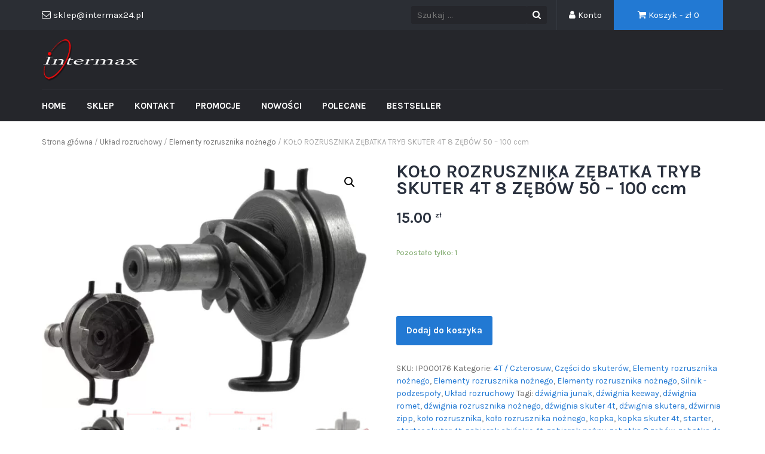

--- FILE ---
content_type: text/html; charset=UTF-8
request_url: http://motocykle.intermax24.pl/produkt/kolo-rozrusznika-zebatka-tryb-skuter-4t-8-zebow-50-100-ccm/
body_size: 26426
content:
<!DOCTYPE html>
<html lang="pl-PL">
<head>
	<meta charset="UTF-8">
	<meta name="viewport" content="width=device-width, initial-scale=1">
	<link rel="profile" href="http://gmpg.org/xfn/11">
	<link rel="pingback" href="http://motocykle.intermax24.pl/xmlrpc.php">

	<title>KOŁO ROZRUSZNIKA ZĘBATKA TRYB SKUTER 4T 8 ZĘBÓW 50 &#8211; 100 ccm &#8211; Motocykl Skuter Quad</title>
<link rel='dns-prefetch' href='//fonts.googleapis.com' />
<link rel='dns-prefetch' href='//s.w.org' />
<link rel="alternate" type="application/rss+xml" title="Motocykl Skuter Quad &raquo; Kanał z wpisami" href="http://motocykle.intermax24.pl/feed/" />
<link rel="alternate" type="application/rss+xml" title="Motocykl Skuter Quad &raquo; Kanał z komentarzami" href="http://motocykle.intermax24.pl/comments/feed/" />
		<script type="text/javascript">
			window._wpemojiSettings = {"baseUrl":"https:\/\/s.w.org\/images\/core\/emoji\/13.0.0\/72x72\/","ext":".png","svgUrl":"https:\/\/s.w.org\/images\/core\/emoji\/13.0.0\/svg\/","svgExt":".svg","source":{"concatemoji":"http:\/\/motocykle.intermax24.pl\/wp-includes\/js\/wp-emoji-release.min.js?ver=5.5.17"}};
			!function(e,a,t){var n,r,o,i=a.createElement("canvas"),p=i.getContext&&i.getContext("2d");function s(e,t){var a=String.fromCharCode;p.clearRect(0,0,i.width,i.height),p.fillText(a.apply(this,e),0,0);e=i.toDataURL();return p.clearRect(0,0,i.width,i.height),p.fillText(a.apply(this,t),0,0),e===i.toDataURL()}function c(e){var t=a.createElement("script");t.src=e,t.defer=t.type="text/javascript",a.getElementsByTagName("head")[0].appendChild(t)}for(o=Array("flag","emoji"),t.supports={everything:!0,everythingExceptFlag:!0},r=0;r<o.length;r++)t.supports[o[r]]=function(e){if(!p||!p.fillText)return!1;switch(p.textBaseline="top",p.font="600 32px Arial",e){case"flag":return s([127987,65039,8205,9895,65039],[127987,65039,8203,9895,65039])?!1:!s([55356,56826,55356,56819],[55356,56826,8203,55356,56819])&&!s([55356,57332,56128,56423,56128,56418,56128,56421,56128,56430,56128,56423,56128,56447],[55356,57332,8203,56128,56423,8203,56128,56418,8203,56128,56421,8203,56128,56430,8203,56128,56423,8203,56128,56447]);case"emoji":return!s([55357,56424,8205,55356,57212],[55357,56424,8203,55356,57212])}return!1}(o[r]),t.supports.everything=t.supports.everything&&t.supports[o[r]],"flag"!==o[r]&&(t.supports.everythingExceptFlag=t.supports.everythingExceptFlag&&t.supports[o[r]]);t.supports.everythingExceptFlag=t.supports.everythingExceptFlag&&!t.supports.flag,t.DOMReady=!1,t.readyCallback=function(){t.DOMReady=!0},t.supports.everything||(n=function(){t.readyCallback()},a.addEventListener?(a.addEventListener("DOMContentLoaded",n,!1),e.addEventListener("load",n,!1)):(e.attachEvent("onload",n),a.attachEvent("onreadystatechange",function(){"complete"===a.readyState&&t.readyCallback()})),(n=t.source||{}).concatemoji?c(n.concatemoji):n.wpemoji&&n.twemoji&&(c(n.twemoji),c(n.wpemoji)))}(window,document,window._wpemojiSettings);
		</script>
		<style type="text/css">
img.wp-smiley,
img.emoji {
	display: inline !important;
	border: none !important;
	box-shadow: none !important;
	height: 1em !important;
	width: 1em !important;
	margin: 0 .07em !important;
	vertical-align: -0.1em !important;
	background: none !important;
	padding: 0 !important;
}
</style>
	<link rel='stylesheet' id='wp-block-library-css'  href='http://motocykle.intermax24.pl/wp-includes/css/dist/block-library/style.min.css?ver=5.5.17' type='text/css' media='all' />
<link rel='stylesheet' id='wc-block-vendors-style-css'  href='http://motocykle.intermax24.pl/wp-content/plugins/woocommerce/packages/woocommerce-blocks/build/vendors-style.css?ver=3.4.0' type='text/css' media='all' />
<link rel='stylesheet' id='wc-block-style-css'  href='http://motocykle.intermax24.pl/wp-content/plugins/woocommerce/packages/woocommerce-blocks/build/style.css?ver=3.4.0' type='text/css' media='all' />
<link rel='stylesheet' id='font-awesome-css'  href='http://motocykle.intermax24.pl/wp-content/plugins/contact-widgets/assets/css/font-awesome.min.css?ver=4.7.0' type='text/css' media='all' />
<link rel='stylesheet' id='contact-form-7-css'  href='http://motocykle.intermax24.pl/wp-content/plugins/contact-form-7/includes/css/styles.css?ver=5.3.2' type='text/css' media='all' />
<link rel='stylesheet' id='trwca-style-css'  href='http://motocykle.intermax24.pl/wp-content/plugins/woocommerce-category-accordion/assets/css/trwca-style.min.css?ver=1.0' type='text/css' media='all' />
<link rel='stylesheet' id='icon-font-css'  href='http://motocykle.intermax24.pl/wp-content/plugins/woocommerce-category-accordion/assets/css/font-awesome.min.css?ver=1.0' type='text/css' media='all' />
<link rel='stylesheet' id='photoswipe-css'  href='http://motocykle.intermax24.pl/wp-content/plugins/woocommerce/assets/css/photoswipe/photoswipe.min.css?ver=4.6.5' type='text/css' media='all' />
<link rel='stylesheet' id='photoswipe-default-skin-css'  href='http://motocykle.intermax24.pl/wp-content/plugins/woocommerce/assets/css/photoswipe/default-skin/default-skin.min.css?ver=4.6.5' type='text/css' media='all' />
<link rel='stylesheet' id='woocommerce-layout-css'  href='http://motocykle.intermax24.pl/wp-content/plugins/woocommerce/assets/css/woocommerce-layout.css?ver=4.6.5' type='text/css' media='all' />
<link rel='stylesheet' id='woocommerce-smallscreen-css'  href='http://motocykle.intermax24.pl/wp-content/plugins/woocommerce/assets/css/woocommerce-smallscreen.css?ver=4.6.5' type='text/css' media='only screen and (max-width: 768px)' />
<link rel='stylesheet' id='woocommerce-general-css'  href='http://motocykle.intermax24.pl/wp-content/plugins/woocommerce/assets/css/woocommerce.css?ver=4.6.5' type='text/css' media='all' />
<style id='woocommerce-inline-inline-css' type='text/css'>
.woocommerce form .form-row .required { visibility: visible; }
</style>
<link rel='stylesheet' id='google-fonts-css'  href='//fonts.googleapis.com/css?family=Karla%3A400%2C700&#038;ver=5.5.17' type='text/css' media='all' />
<link rel='stylesheet' id='owlCarousel-css'  href='http://motocykle.intermax24.pl/wp-content/themes/tyche/assets/vendors/owl-carousel/owl.carousel.min.css?ver=5.5.17' type='text/css' media='all' />
<link rel='stylesheet' id='owlCarousel-theme-css'  href='http://motocykle.intermax24.pl/wp-content/themes/tyche/assets/vendors/owl-carousel/owl.theme.default.css?ver=5.5.17' type='text/css' media='all' />
<link rel='stylesheet' id='dashicons-css'  href='http://motocykle.intermax24.pl/wp-includes/css/dashicons.min.css?ver=5.5.17' type='text/css' media='all' />
<link rel='stylesheet' id='tyche-css'  href='http://motocykle.intermax24.pl/wp-content/themes/tyche/style.css?ver=5.5.17' type='text/css' media='all' />
<link rel='stylesheet' id='tyche-style-css'  href='http://motocykle.intermax24.pl/wp-content/themes/tyche/assets/css/style-lightblue.css?ver=5.5.17' type='text/css' media='all' />
<link rel='stylesheet' id='wpcw-css'  href='http://motocykle.intermax24.pl/wp-content/plugins/contact-widgets/assets/css/style.min.css?ver=1.0.1' type='text/css' media='all' />
<link rel='stylesheet' id='payu-gateway-css'  href='http://motocykle.intermax24.pl/wp-content/plugins/woo-payu-payment-gateway/assets/css/payu-gateway.css?ver=2.7.2' type='text/css' media='all' />
<script type='text/javascript' src='http://motocykle.intermax24.pl/wp-includes/js/jquery/jquery.js?ver=1.12.4-wp' id='jquery-core-js'></script>
<script type='text/javascript' src='http://motocykle.intermax24.pl/wp-content/plugins/the-preloader/js/preloader-script.js' id='wptime-plugin-preloader-script-js'></script>
<script type='text/javascript' src='http://motocykle.intermax24.pl/wp-content/plugins/woocommerce-category-accordion/assets/js/trwca-script.min.js?ver=1.0' id='trwca_script-js'></script>
<script type='text/javascript' src='http://motocykle.intermax24.pl/wp-content/themes/tyche/assets/vendors/owl-carousel/owl.carousel.min.js?ver=1.3.3' id='owlCarousel-js'></script>
<script type='text/javascript' src='http://motocykle.intermax24.pl/wp-content/themes/tyche/assets/vendors/jquery-zoom/jquery.zoom.min.js?ver=1.3.3' id='jquery-zoom-js'></script>
<script type='text/javascript' id='tyche-scripts-js-extra'>
/* <![CDATA[ */
var tycheHelper = {"initZoom":"1","ajaxURL":"http:\/\/motocykle.intermax24.pl\/wp-admin\/admin-ajax.php"};
/* ]]> */
</script>
<script type='text/javascript' src='http://motocykle.intermax24.pl/wp-content/themes/tyche/assets/js/functions.js?ver=5.5.17' id='tyche-scripts-js'></script>
<link rel="https://api.w.org/" href="http://motocykle.intermax24.pl/wp-json/" /><link rel="alternate" type="application/json" href="http://motocykle.intermax24.pl/wp-json/wp/v2/product/4589" /><link rel="EditURI" type="application/rsd+xml" title="RSD" href="http://motocykle.intermax24.pl/xmlrpc.php?rsd" />
<link rel="wlwmanifest" type="application/wlwmanifest+xml" href="http://motocykle.intermax24.pl/wp-includes/wlwmanifest.xml" /> 
<meta name="generator" content="WordPress 5.5.17" />
<meta name="generator" content="WooCommerce 4.6.5" />
<link rel="canonical" href="http://motocykle.intermax24.pl/produkt/kolo-rozrusznika-zebatka-tryb-skuter-4t-8-zebow-50-100-ccm/" />
<link rel='shortlink' href='http://motocykle.intermax24.pl/?p=4589' />
<link rel="alternate" type="application/json+oembed" href="http://motocykle.intermax24.pl/wp-json/oembed/1.0/embed?url=http%3A%2F%2Fmotocykle.intermax24.pl%2Fprodukt%2Fkolo-rozrusznika-zebatka-tryb-skuter-4t-8-zebow-50-100-ccm%2F" />
<link rel="alternate" type="text/xml+oembed" href="http://motocykle.intermax24.pl/wp-json/oembed/1.0/embed?url=http%3A%2F%2Fmotocykle.intermax24.pl%2Fprodukt%2Fkolo-rozrusznika-zebatka-tryb-skuter-4t-8-zebow-50-100-ccm%2F&#038;format=xml" />
    	<style type="text/css">
			#wptime-plugin-preloader{
				position: fixed;
				top: 0;
			 	left: 0;
			 	right: 0;
			 	bottom: 0;
				background:url(https://motocykle.intermax24.pl/wp-content/plugins/the-preloader/images/preloader.GIF) no-repeat #FFFFFF 50%;
				-moz-background-size:64px 64px;
				-o-background-size:64px 64px;
				-webkit-background-size:64px 64px;
				background-size:64px 64px;
				z-index: 99998;
				width:100%;
				height:100%;
			}
		</style>

		<noscript>
    		<style type="text/css">
        		#wptime-plugin-preloader{
        			display:none !important;
        		}
    		</style>
		</noscript>
    	<noscript><style>.woocommerce-product-gallery{ opacity: 1 !important; }</style></noscript>
	<link rel="icon" href="http://motocykle.intermax24.pl/wp-content/uploads/2018/12/cropped-faf_icon_i-32x32.png" sizes="32x32" />
<link rel="icon" href="http://motocykle.intermax24.pl/wp-content/uploads/2018/12/cropped-faf_icon_i-192x192.png" sizes="192x192" />
<link rel="apple-touch-icon" href="http://motocykle.intermax24.pl/wp-content/uploads/2018/12/cropped-faf_icon_i-180x180.png" />
<meta name="msapplication-TileImage" content="http://motocykle.intermax24.pl/wp-content/uploads/2018/12/cropped-faf_icon_i-270x270.png" />
<style>.easypack_show_geowidget {
                                  background:  #FCC905 !important;
                                }</style><style id="kirki-inline-styles"></style></head>

<body class="product-template-default single single-product postid-4589 wp-custom-logo theme-tyche woocommerce woocommerce-page woocommerce-no-js">
<div id="page" class="site">
	
<!-- Top Header Bar -->
<header class="top-header-bar-container">
	<div class="container">
		<div class="row">
			<div class="col-md-12">
				<ul class="top-header-bar">
					<!-- Email -->
					<li class="top-email">
						<i class="fa fa-envelope-o"></i> sklep@intermax24.pl					</li>
					<!-- / Email -->
											<!-- Cart -->
						<li class="top-cart">
							<a href="http://motocykle.intermax24.pl/koszyk/"><i class="fa fa-shopping-cart"></i> Koszyk								- &#122;&#322; <span class="price">0</span>							</a>
						</li> <!-- / Cart -->
					
											<!-- Account -->
						<li class="top-account">
							<a href="http://motocykle.intermax24.pl/moje-konto/"><i class="fa fa-user"></i> Konto							</a>
						</li><!-- / Account -->
					
																					<!-- Top Search -->
						<li class="top-search">
							<!-- Search Form -->
							<form role="search" method="get" class="pull-right" id="searchform_topbar" action="http://motocykle.intermax24.pl/">
								<label>
									<span class="screen-reader-text"></span>
									<input class="search-field-top-bar" id="search-field-top-bar" placeholder="Szukaj ..." value="" name="s" type="search">
								</label>
								<input type="hidden" name="post_type" value="product" />
								<button id="search-top-bar-submit" type="submit" class="search-top-bar-submit">
									<span class="fa fa-search"></span>
								</button>
							</form>
						</li><!-- / Top Search -->
									</ul>
			</div>
		</div>
	</div>
</header><!-- /Top Header Bar -->
	<header id="masthead" class="site-header" role="banner">
		<div class="site-branding container">
			<div class="row">
				<div class="col-sm-4 header-logo">
					<a href="http://motocykle.intermax24.pl/" class="custom-logo-link" rel="home"><img width="165" height="70" src="http://motocykle.intermax24.pl/wp-content/uploads/2018/12/cropped-logo_biale_165.png" class="custom-logo" alt="Motocykl Skuter Quad" /></a>				</div>

									<div class="col-sm-8 header-banner">
							<a href="https://motocykle.intermax24.pl">
			</a>
					</div>
							</div>
		</div><!-- .site-branding -->

		<nav id="site-navigation" class="main-navigation" role="navigation">
			<div class="container">
				<div class="row">
					<div class="col-md-12">
						<ul id="desktop-menu" class="sf-menu"><li itemscope="itemscope" itemtype="https://www.schema.org/SiteNavigationElement" id="menu-item-23" class="menu-item menu-item-type-post_type menu-item-object-page menu-item-home menu-item-23"><a title="Home" href="http://motocykle.intermax24.pl/">Home</a></li>
<li itemscope="itemscope" itemtype="https://www.schema.org/SiteNavigationElement" id="menu-item-25" class="menu-item menu-item-type-post_type menu-item-object-page current_page_parent menu-item-25"><a title="Sklep" href="http://motocykle.intermax24.pl/sklep/">Sklep</a></li>
<li itemscope="itemscope" itemtype="https://www.schema.org/SiteNavigationElement" id="menu-item-24" class="menu-item menu-item-type-post_type menu-item-object-page menu-item-24"><a title="Kontakt" href="http://motocykle.intermax24.pl/kontakt/">Kontakt</a></li>
<li itemscope="itemscope" itemtype="https://www.schema.org/SiteNavigationElement" id="menu-item-3539" class="menu-item menu-item-type-custom menu-item-object-custom menu-item-3539"><a title="PROMOCJE" href="/kategoria-produktu/promocja/">PROMOCJE</a></li>
<li itemscope="itemscope" itemtype="https://www.schema.org/SiteNavigationElement" id="menu-item-3541" class="menu-item menu-item-type-custom menu-item-object-custom menu-item-3541"><a title="Nowości" href="/kategoria-produktu/bez-kategorii/nowosci/">Nowości</a></li>
<li itemscope="itemscope" itemtype="https://www.schema.org/SiteNavigationElement" id="menu-item-3547" class="menu-item menu-item-type-custom menu-item-object-custom menu-item-3547"><a title="Polecane" href="/kategoria-produktu/bez-kategorii/polecane/">Polecane</a></li>
<li itemscope="itemscope" itemtype="https://www.schema.org/SiteNavigationElement" id="menu-item-3551" class="menu-item menu-item-type-custom menu-item-object-custom menu-item-3551"><a title="Bestseller" href="/kategoria-produktu/bez-kategorii/bestseller/">Bestseller</a></li>
</ul>						<!-- /// Mobile Menu Trigger //////// -->
						<button href="#" id="mobile-menu-trigger"> <i class="fa fa-bars"></i> </button>
						<!-- end #mobile-menu-trigger -->
					</div>
				</div>
			</div>
		</nav><!-- #site-navigation -->

	</header><!-- #masthead -->

	
	<div class="site-content">
	<div class="container">
		<div class="row">
			<div class="col-md-12">
				<nav class="woocommerce-breadcrumb"><a href="http://motocykle.intermax24.pl">Strona główna</a>&nbsp;&#47;&nbsp;<a href="http://motocykle.intermax24.pl/kategoria-produktu/uklad-rozruchowy-2/">Układ rozruchowy</a>&nbsp;&#47;&nbsp;<a href="http://motocykle.intermax24.pl/kategoria-produktu/uklad-rozruchowy-2/elementy-rozrusznika-noznego/">Elementy rozrusznika nożnego</a>&nbsp;&#47;&nbsp;KOŁO ROZRUSZNIKA ZĘBATKA TRYB SKUTER 4T 8 ZĘBÓW 50 &#8211; 100 ccm</nav>
				
					<div class="woocommerce-notices-wrapper"></div><div id="product-4589" class="product type-product post-4589 status-publish first instock product_cat-4t-czesci-do-skuterow product_cat-czesci-do-skuterow product_cat-dzwignia-rozrusznika-noznego product_cat-elementy-rozrusznika-noznego-silnik product_cat-elementy-rozrusznika-noznego product_cat-silnik product_cat-uklad-rozruchowy-2 product_tag-dzwignia-junak product_tag-dzwignia-keeway product_tag-dzwignia-romet product_tag-dzwignia-rozrusznika-noznego product_tag-dzwignia-skuter-4t product_tag-dzwignia-skutera product_tag-dzwirnia-zipp product_tag-kolo-rozrusznika product_tag-kolo-rozrusznika-noznego product_tag-kopka product_tag-kopka-skuter-4t product_tag-starter product_tag-starter-skuter-4t product_tag-zabierak-chinskie-4t product_tag-zabierak-nozny product_tag-zebatka-8-zebow product_tag-zebatka-do-odpalania has-post-thumbnail taxable shipping-taxable purchasable product-type-simple">

	<div class="woocommerce-product-gallery woocommerce-product-gallery--with-images woocommerce-product-gallery--columns-4 images" data-columns="4" style="opacity: 0; transition: opacity .25s ease-in-out;">
	<figure class="woocommerce-product-gallery__wrapper">
		<div data-thumb="http://motocykle.intermax24.pl/wp-content/uploads/2021/03/zabierak_skuter_4t_miniatura-100x100.jpg" data-thumb-alt="" class="woocommerce-product-gallery__image"><a href="http://motocykle.intermax24.pl/wp-content/uploads/2021/03/zabierak_skuter_4t_miniatura.jpg"><img width="600" height="450" src="http://motocykle.intermax24.pl/wp-content/uploads/2021/03/zabierak_skuter_4t_miniatura-600x450.jpg" class="wp-post-image" alt="" loading="lazy" title="zabierak_skuter_4t_miniatura" data-caption="" data-src="http://motocykle.intermax24.pl/wp-content/uploads/2021/03/zabierak_skuter_4t_miniatura.jpg" data-large_image="http://motocykle.intermax24.pl/wp-content/uploads/2021/03/zabierak_skuter_4t_miniatura.jpg" data-large_image_width="1200" data-large_image_height="900" srcset="http://motocykle.intermax24.pl/wp-content/uploads/2021/03/zabierak_skuter_4t_miniatura-600x450.jpg 600w, http://motocykle.intermax24.pl/wp-content/uploads/2021/03/zabierak_skuter_4t_miniatura-300x225.jpg 300w, http://motocykle.intermax24.pl/wp-content/uploads/2021/03/zabierak_skuter_4t_miniatura-1024x768.jpg 1024w, http://motocykle.intermax24.pl/wp-content/uploads/2021/03/zabierak_skuter_4t_miniatura-768x576.jpg 768w, http://motocykle.intermax24.pl/wp-content/uploads/2021/03/zabierak_skuter_4t_miniatura-160x120.jpg 160w, http://motocykle.intermax24.pl/wp-content/uploads/2021/03/zabierak_skuter_4t_miniatura.jpg 1200w" sizes="(max-width: 600px) 100vw, 600px" /></a></div><div data-thumb="http://motocykle.intermax24.pl/wp-content/uploads/2021/03/kolo_rozrusznika_zebtka_kopniaka_tryb_przesuwy_skuter_4t_gy6_8_zebow_50_80_90_ip000176_3-100x100.jpg" data-thumb-alt="" class="woocommerce-product-gallery__image"><a href="http://motocykle.intermax24.pl/wp-content/uploads/2021/03/kolo_rozrusznika_zebtka_kopniaka_tryb_przesuwy_skuter_4t_gy6_8_zebow_50_80_90_ip000176_3.jpg"><img width="600" height="450" src="http://motocykle.intermax24.pl/wp-content/uploads/2021/03/kolo_rozrusznika_zebtka_kopniaka_tryb_przesuwy_skuter_4t_gy6_8_zebow_50_80_90_ip000176_3-600x450.jpg" class="" alt="" loading="lazy" title="kolo_rozrusznika_zebtka_kopniaka_tryb_przesuwy_skuter_4t_gy6_8_zebow_50_80_90_ip000176_3" data-caption="" data-src="http://motocykle.intermax24.pl/wp-content/uploads/2021/03/kolo_rozrusznika_zebtka_kopniaka_tryb_przesuwy_skuter_4t_gy6_8_zebow_50_80_90_ip000176_3.jpg" data-large_image="http://motocykle.intermax24.pl/wp-content/uploads/2021/03/kolo_rozrusznika_zebtka_kopniaka_tryb_przesuwy_skuter_4t_gy6_8_zebow_50_80_90_ip000176_3.jpg" data-large_image_width="1000" data-large_image_height="750" srcset="http://motocykle.intermax24.pl/wp-content/uploads/2021/03/kolo_rozrusznika_zebtka_kopniaka_tryb_przesuwy_skuter_4t_gy6_8_zebow_50_80_90_ip000176_3-600x450.jpg 600w, http://motocykle.intermax24.pl/wp-content/uploads/2021/03/kolo_rozrusznika_zebtka_kopniaka_tryb_przesuwy_skuter_4t_gy6_8_zebow_50_80_90_ip000176_3-300x225.jpg 300w, http://motocykle.intermax24.pl/wp-content/uploads/2021/03/kolo_rozrusznika_zebtka_kopniaka_tryb_przesuwy_skuter_4t_gy6_8_zebow_50_80_90_ip000176_3-768x576.jpg 768w, http://motocykle.intermax24.pl/wp-content/uploads/2021/03/kolo_rozrusznika_zebtka_kopniaka_tryb_przesuwy_skuter_4t_gy6_8_zebow_50_80_90_ip000176_3-160x120.jpg 160w, http://motocykle.intermax24.pl/wp-content/uploads/2021/03/kolo_rozrusznika_zebtka_kopniaka_tryb_przesuwy_skuter_4t_gy6_8_zebow_50_80_90_ip000176_3.jpg 1000w" sizes="(max-width: 600px) 100vw, 600px" /></a></div><div data-thumb="http://motocykle.intermax24.pl/wp-content/uploads/2021/03/zabierak_skuter_4t_6-100x100.jpg" data-thumb-alt="" class="woocommerce-product-gallery__image"><a href="http://motocykle.intermax24.pl/wp-content/uploads/2021/03/zabierak_skuter_4t_6.jpg"><img width="600" height="450" src="http://motocykle.intermax24.pl/wp-content/uploads/2021/03/zabierak_skuter_4t_6-600x450.jpg" class="" alt="" loading="lazy" title="zabierak_skuter_4t_6" data-caption="" data-src="http://motocykle.intermax24.pl/wp-content/uploads/2021/03/zabierak_skuter_4t_6.jpg" data-large_image="http://motocykle.intermax24.pl/wp-content/uploads/2021/03/zabierak_skuter_4t_6.jpg" data-large_image_width="1000" data-large_image_height="750" srcset="http://motocykle.intermax24.pl/wp-content/uploads/2021/03/zabierak_skuter_4t_6-600x450.jpg 600w, http://motocykle.intermax24.pl/wp-content/uploads/2021/03/zabierak_skuter_4t_6-300x225.jpg 300w, http://motocykle.intermax24.pl/wp-content/uploads/2021/03/zabierak_skuter_4t_6-768x576.jpg 768w, http://motocykle.intermax24.pl/wp-content/uploads/2021/03/zabierak_skuter_4t_6-160x120.jpg 160w, http://motocykle.intermax24.pl/wp-content/uploads/2021/03/zabierak_skuter_4t_6.jpg 1000w" sizes="(max-width: 600px) 100vw, 600px" /></a></div><div data-thumb="http://motocykle.intermax24.pl/wp-content/uploads/2021/03/zabierak_skuter_4t_5-100x100.jpg" data-thumb-alt="" class="woocommerce-product-gallery__image"><a href="http://motocykle.intermax24.pl/wp-content/uploads/2021/03/zabierak_skuter_4t_5.jpg"><img width="600" height="450" src="http://motocykle.intermax24.pl/wp-content/uploads/2021/03/zabierak_skuter_4t_5-600x450.jpg" class="" alt="" loading="lazy" title="zabierak_skuter_4t_5" data-caption="" data-src="http://motocykle.intermax24.pl/wp-content/uploads/2021/03/zabierak_skuter_4t_5.jpg" data-large_image="http://motocykle.intermax24.pl/wp-content/uploads/2021/03/zabierak_skuter_4t_5.jpg" data-large_image_width="1000" data-large_image_height="750" srcset="http://motocykle.intermax24.pl/wp-content/uploads/2021/03/zabierak_skuter_4t_5-600x450.jpg 600w, http://motocykle.intermax24.pl/wp-content/uploads/2021/03/zabierak_skuter_4t_5-300x225.jpg 300w, http://motocykle.intermax24.pl/wp-content/uploads/2021/03/zabierak_skuter_4t_5-768x576.jpg 768w, http://motocykle.intermax24.pl/wp-content/uploads/2021/03/zabierak_skuter_4t_5-160x120.jpg 160w, http://motocykle.intermax24.pl/wp-content/uploads/2021/03/zabierak_skuter_4t_5.jpg 1000w" sizes="(max-width: 600px) 100vw, 600px" /></a></div><div data-thumb="http://motocykle.intermax24.pl/wp-content/uploads/2021/03/zabierak_skuter_4t_4-100x100.jpg" data-thumb-alt="" class="woocommerce-product-gallery__image"><a href="http://motocykle.intermax24.pl/wp-content/uploads/2021/03/zabierak_skuter_4t_4.jpg"><img width="600" height="450" src="http://motocykle.intermax24.pl/wp-content/uploads/2021/03/zabierak_skuter_4t_4-600x450.jpg" class="" alt="" loading="lazy" title="zabierak_skuter_4t_4" data-caption="" data-src="http://motocykle.intermax24.pl/wp-content/uploads/2021/03/zabierak_skuter_4t_4.jpg" data-large_image="http://motocykle.intermax24.pl/wp-content/uploads/2021/03/zabierak_skuter_4t_4.jpg" data-large_image_width="1000" data-large_image_height="750" srcset="http://motocykle.intermax24.pl/wp-content/uploads/2021/03/zabierak_skuter_4t_4-600x450.jpg 600w, http://motocykle.intermax24.pl/wp-content/uploads/2021/03/zabierak_skuter_4t_4-300x225.jpg 300w, http://motocykle.intermax24.pl/wp-content/uploads/2021/03/zabierak_skuter_4t_4-768x576.jpg 768w, http://motocykle.intermax24.pl/wp-content/uploads/2021/03/zabierak_skuter_4t_4-160x120.jpg 160w, http://motocykle.intermax24.pl/wp-content/uploads/2021/03/zabierak_skuter_4t_4.jpg 1000w" sizes="(max-width: 600px) 100vw, 600px" /></a></div><div data-thumb="http://motocykle.intermax24.pl/wp-content/uploads/2021/03/zabierak_skuter_4t_3-100x100.jpg" data-thumb-alt="" class="woocommerce-product-gallery__image"><a href="http://motocykle.intermax24.pl/wp-content/uploads/2021/03/zabierak_skuter_4t_3.jpg"><img width="600" height="450" src="http://motocykle.intermax24.pl/wp-content/uploads/2021/03/zabierak_skuter_4t_3-600x450.jpg" class="" alt="" loading="lazy" title="zabierak_skuter_4t_3" data-caption="" data-src="http://motocykle.intermax24.pl/wp-content/uploads/2021/03/zabierak_skuter_4t_3.jpg" data-large_image="http://motocykle.intermax24.pl/wp-content/uploads/2021/03/zabierak_skuter_4t_3.jpg" data-large_image_width="1000" data-large_image_height="750" srcset="http://motocykle.intermax24.pl/wp-content/uploads/2021/03/zabierak_skuter_4t_3-600x450.jpg 600w, http://motocykle.intermax24.pl/wp-content/uploads/2021/03/zabierak_skuter_4t_3-300x225.jpg 300w, http://motocykle.intermax24.pl/wp-content/uploads/2021/03/zabierak_skuter_4t_3-768x576.jpg 768w, http://motocykle.intermax24.pl/wp-content/uploads/2021/03/zabierak_skuter_4t_3-160x120.jpg 160w, http://motocykle.intermax24.pl/wp-content/uploads/2021/03/zabierak_skuter_4t_3.jpg 1000w" sizes="(max-width: 600px) 100vw, 600px" /></a></div><div data-thumb="http://motocykle.intermax24.pl/wp-content/uploads/2021/03/kolo_rozrusznika_zebtka_kopniaka_tryb_przesuwy_skuter_4t_gy6_8_zebow_50_80_90_ip000176_1-100x100.jpg" data-thumb-alt="" class="woocommerce-product-gallery__image"><a href="http://motocykle.intermax24.pl/wp-content/uploads/2021/03/kolo_rozrusznika_zebtka_kopniaka_tryb_przesuwy_skuter_4t_gy6_8_zebow_50_80_90_ip000176_1.jpg"><img width="600" height="450" src="http://motocykle.intermax24.pl/wp-content/uploads/2021/03/kolo_rozrusznika_zebtka_kopniaka_tryb_przesuwy_skuter_4t_gy6_8_zebow_50_80_90_ip000176_1-600x450.jpg" class="" alt="" loading="lazy" title="kolo_rozrusznika_zebtka_kopniaka_tryb_przesuwy_skuter_4t_gy6_8_zebow_50_80_90_ip000176_1" data-caption="" data-src="http://motocykle.intermax24.pl/wp-content/uploads/2021/03/kolo_rozrusznika_zebtka_kopniaka_tryb_przesuwy_skuter_4t_gy6_8_zebow_50_80_90_ip000176_1.jpg" data-large_image="http://motocykle.intermax24.pl/wp-content/uploads/2021/03/kolo_rozrusznika_zebtka_kopniaka_tryb_przesuwy_skuter_4t_gy6_8_zebow_50_80_90_ip000176_1.jpg" data-large_image_width="1000" data-large_image_height="750" srcset="http://motocykle.intermax24.pl/wp-content/uploads/2021/03/kolo_rozrusznika_zebtka_kopniaka_tryb_przesuwy_skuter_4t_gy6_8_zebow_50_80_90_ip000176_1-600x450.jpg 600w, http://motocykle.intermax24.pl/wp-content/uploads/2021/03/kolo_rozrusznika_zebtka_kopniaka_tryb_przesuwy_skuter_4t_gy6_8_zebow_50_80_90_ip000176_1-300x225.jpg 300w, http://motocykle.intermax24.pl/wp-content/uploads/2021/03/kolo_rozrusznika_zebtka_kopniaka_tryb_przesuwy_skuter_4t_gy6_8_zebow_50_80_90_ip000176_1-768x576.jpg 768w, http://motocykle.intermax24.pl/wp-content/uploads/2021/03/kolo_rozrusznika_zebtka_kopniaka_tryb_przesuwy_skuter_4t_gy6_8_zebow_50_80_90_ip000176_1-160x120.jpg 160w, http://motocykle.intermax24.pl/wp-content/uploads/2021/03/kolo_rozrusznika_zebtka_kopniaka_tryb_przesuwy_skuter_4t_gy6_8_zebow_50_80_90_ip000176_1.jpg 1000w" sizes="(max-width: 600px) 100vw, 600px" /></a></div><div data-thumb="http://motocykle.intermax24.pl/wp-content/uploads/2021/03/kolo_rozrusznika_zebtka_kopniaka_tryb_przesuwy_skuter_4t_gy6_8_zebow_50_80_90_ip000176_2-100x100.jpg" data-thumb-alt="" class="woocommerce-product-gallery__image"><a href="http://motocykle.intermax24.pl/wp-content/uploads/2021/03/kolo_rozrusznika_zebtka_kopniaka_tryb_przesuwy_skuter_4t_gy6_8_zebow_50_80_90_ip000176_2.jpg"><img width="600" height="450" src="http://motocykle.intermax24.pl/wp-content/uploads/2021/03/kolo_rozrusznika_zebtka_kopniaka_tryb_przesuwy_skuter_4t_gy6_8_zebow_50_80_90_ip000176_2-600x450.jpg" class="" alt="" loading="lazy" title="kolo_rozrusznika_zebtka_kopniaka_tryb_przesuwy_skuter_4t_gy6_8_zebow_50_80_90_ip000176_2" data-caption="" data-src="http://motocykle.intermax24.pl/wp-content/uploads/2021/03/kolo_rozrusznika_zebtka_kopniaka_tryb_przesuwy_skuter_4t_gy6_8_zebow_50_80_90_ip000176_2.jpg" data-large_image="http://motocykle.intermax24.pl/wp-content/uploads/2021/03/kolo_rozrusznika_zebtka_kopniaka_tryb_przesuwy_skuter_4t_gy6_8_zebow_50_80_90_ip000176_2.jpg" data-large_image_width="1000" data-large_image_height="750" srcset="http://motocykle.intermax24.pl/wp-content/uploads/2021/03/kolo_rozrusznika_zebtka_kopniaka_tryb_przesuwy_skuter_4t_gy6_8_zebow_50_80_90_ip000176_2-600x450.jpg 600w, http://motocykle.intermax24.pl/wp-content/uploads/2021/03/kolo_rozrusznika_zebtka_kopniaka_tryb_przesuwy_skuter_4t_gy6_8_zebow_50_80_90_ip000176_2-300x225.jpg 300w, http://motocykle.intermax24.pl/wp-content/uploads/2021/03/kolo_rozrusznika_zebtka_kopniaka_tryb_przesuwy_skuter_4t_gy6_8_zebow_50_80_90_ip000176_2-768x576.jpg 768w, http://motocykle.intermax24.pl/wp-content/uploads/2021/03/kolo_rozrusznika_zebtka_kopniaka_tryb_przesuwy_skuter_4t_gy6_8_zebow_50_80_90_ip000176_2-160x120.jpg 160w, http://motocykle.intermax24.pl/wp-content/uploads/2021/03/kolo_rozrusznika_zebtka_kopniaka_tryb_przesuwy_skuter_4t_gy6_8_zebow_50_80_90_ip000176_2.jpg 1000w" sizes="(max-width: 600px) 100vw, 600px" /></a></div>	</figure>
</div>

	<div class="summary entry-summary">
		<h1 class="product_title entry-title">KOŁO ROZRUSZNIKA ZĘBATKA TRYB SKUTER 4T 8 ZĘBÓW 50 &#8211; 100 ccm</h1><p class="price"><span class="woocommerce-Price-amount amount"><bdi>15.00&nbsp;<span class="woocommerce-Price-currencySymbol">&#122;&#322;</span></bdi></span></p>
<p class="stock in-stock">Pozostało tylko: 1</p>

	    <div>
        <span id="installment-mini-4589"></span>
        <script type="text/javascript">
            document.addEventListener("DOMContentLoaded", function () {
                if (window.OpenPayU?.Installments?.miniInstallment) {
                    var options = {
                        creditAmount: 15,
                        posId: '3232499',
                        key: 'ba',
                        excludedPaytypes: [],
                        lang: 'pl',
                        currencySign: 'PLN',
                        showLongDescription: true
                    };
                    OpenPayU.Installments.miniInstallment('#installment-mini-4589', options);
                }
            });
        </script>
    </div>
	
	<form class="cart" action="http://motocykle.intermax24.pl/produkt/kolo-rozrusznika-zebatka-tryb-skuter-4t-8-zebow-50-100-ccm/" method="post" enctype='multipart/form-data'>
		
			<div class="quantity hidden">
		<input type="hidden" id="quantity_69281152adf76" class="qty" name="quantity" value="1" />
	</div>
	
		<button type="submit" name="add-to-cart" value="4589" class="single_add_to_cart_button button alt">Dodaj do koszyka</button>

			</form>

	
<div class="product_meta">

	
	
		<span class="sku_wrapper">SKU: <span class="sku">IP000176</span></span>

	
	<span class="posted_in">Kategorie: <a href="http://motocykle.intermax24.pl/kategoria-produktu/czesci-do-skuterow/4t-czesci-do-skuterow/" rel="tag">4T / Czterosuw</a>, <a href="http://motocykle.intermax24.pl/kategoria-produktu/czesci-do-skuterow/" rel="tag">Części do skuterów</a>, <a href="http://motocykle.intermax24.pl/kategoria-produktu/czesci-do-skuterow/dzwignia-rozrusznika-noznego/" rel="tag">Elementy rozrusznika nożnego</a>, <a href="http://motocykle.intermax24.pl/kategoria-produktu/silnik/elementy-rozrusznika-noznego-silnik/" rel="tag">Elementy rozrusznika nożnego</a>, <a href="http://motocykle.intermax24.pl/kategoria-produktu/uklad-rozruchowy-2/elementy-rozrusznika-noznego/" rel="tag">Elementy rozrusznika nożnego</a>, <a href="http://motocykle.intermax24.pl/kategoria-produktu/silnik/" rel="tag">Silnik - podzespoły</a>, <a href="http://motocykle.intermax24.pl/kategoria-produktu/uklad-rozruchowy-2/" rel="tag">Układ rozruchowy</a></span>
	<span class="tagged_as">Tagi: <a href="http://motocykle.intermax24.pl/tag-produktu/dzwignia-junak/" rel="tag">dźwignia junak</a>, <a href="http://motocykle.intermax24.pl/tag-produktu/dzwignia-keeway/" rel="tag">dźwignia keeway</a>, <a href="http://motocykle.intermax24.pl/tag-produktu/dzwignia-romet/" rel="tag">dźwignia romet</a>, <a href="http://motocykle.intermax24.pl/tag-produktu/dzwignia-rozrusznika-noznego/" rel="tag">dźwignia rozrusznika nożnego</a>, <a href="http://motocykle.intermax24.pl/tag-produktu/dzwignia-skuter-4t/" rel="tag">dźwignia skuter 4t</a>, <a href="http://motocykle.intermax24.pl/tag-produktu/dzwignia-skutera/" rel="tag">dźwignia skutera</a>, <a href="http://motocykle.intermax24.pl/tag-produktu/dzwirnia-zipp/" rel="tag">dźwirnia zipp</a>, <a href="http://motocykle.intermax24.pl/tag-produktu/kolo-rozrusznika/" rel="tag">koło rozrusznika</a>, <a href="http://motocykle.intermax24.pl/tag-produktu/kolo-rozrusznika-noznego/" rel="tag">koło rozrusznika nożnego</a>, <a href="http://motocykle.intermax24.pl/tag-produktu/kopka/" rel="tag">kopka</a>, <a href="http://motocykle.intermax24.pl/tag-produktu/kopka-skuter-4t/" rel="tag">kopka skuter 4t</a>, <a href="http://motocykle.intermax24.pl/tag-produktu/starter/" rel="tag">starter</a>, <a href="http://motocykle.intermax24.pl/tag-produktu/starter-skuter-4t/" rel="tag">starter skuter 4t</a>, <a href="http://motocykle.intermax24.pl/tag-produktu/zabierak-chinskie-4t/" rel="tag">zabierak chińskie 4t</a>, <a href="http://motocykle.intermax24.pl/tag-produktu/zabierak-nozny/" rel="tag">zabierak nożny</a>, <a href="http://motocykle.intermax24.pl/tag-produktu/zebatka-8-zebow/" rel="tag">zębatka 8 zębów</a>, <a href="http://motocykle.intermax24.pl/tag-produktu/zebatka-do-odpalania/" rel="tag">zębatka do odpalania</a></span>
	
</div>
	</div>

	
	<div class="woocommerce-tabs wc-tabs-wrapper">
		<ul class="tabs wc-tabs tyche-wc-tabs" role="tablist">
							<li class="description_tab" id="tab-title-description"
					role="tab" aria-controls="tab-description">
					<a href="#tab-description">Opis</a>
				</li>
							<li class="additional_information_tab" id="tab-title-additional_information"
					role="tab" aria-controls="tab-additional_information">
					<a href="#tab-additional_information">Dodatkowe informacje</a>
				</li>
					</ul>
					<div class="woocommerce-Tabs-panel woocommerce-Tabs-panel--description panel entry-content wc-tab" id="tab-description" role="tabpanel" aria-labelledby="tab-title-description">
				
	<h2>Opis</h2>

<div class="_9de3ddb6">
<div class="_543df9b5">
<div class="c81e165b">
<h1 style="text-align: center;">Koło rozrusznika nożnego.</h1>
<h1 style="text-align: center;">Koło ma 8 zębów i stosuje się je w parze z półksiężycem 20 zębów.</h1>
<p>DO SKUTERÓW Z SILNIKAMI GY6 139QMA 139QMB 4T O POJEMNOŚCI 50 &#8211; 100 ccm</p>
<p>Produkt polecany jako zamienna część oryginału.</p>
<p><b>Zestaw zawiera:</b></p>
<ul>
<li>koło zabieraka</li>
<li>sprężyna zabezpieczająca</li>
</ul>
<p><b>UWAGA!!! Zdjęcia przedstawiają sprzedawany produkt</b></p>
<p><b>PRZED ZAKUPEM PROSIMY O PORÓWNANIE WYMIARÓW ORAZ WYGLĄDU ABY MIEĆ PEWNOŚĆ, ŻE KOŁO ROZRUSZNIKA NOŻNEGO BĘDZIE PASOWAĆ DO TWOJEGO POJAZDU</b></p>
</div>
</div>
</div>
<div class="_9de3ddb6">
<div class="c81e165b"><a href="http://motocykle.intermax24.pl/wp-content/uploads/2021/03/kolo_rozrusznika_zebtka_kopniaka_tryb_przesuwy_skuter_4t_gy6_8_zebow_50_80_90_ip000176_3.jpg"><img loading="lazy" class="aligncenter size-full wp-image-10513" src="http://motocykle.intermax24.pl/wp-content/uploads/2021/03/kolo_rozrusznika_zebtka_kopniaka_tryb_przesuwy_skuter_4t_gy6_8_zebow_50_80_90_ip000176_3.jpg" alt="" width="1000" height="750" srcset="http://motocykle.intermax24.pl/wp-content/uploads/2021/03/kolo_rozrusznika_zebtka_kopniaka_tryb_przesuwy_skuter_4t_gy6_8_zebow_50_80_90_ip000176_3.jpg 1000w, http://motocykle.intermax24.pl/wp-content/uploads/2021/03/kolo_rozrusznika_zebtka_kopniaka_tryb_przesuwy_skuter_4t_gy6_8_zebow_50_80_90_ip000176_3-300x225.jpg 300w, http://motocykle.intermax24.pl/wp-content/uploads/2021/03/kolo_rozrusznika_zebtka_kopniaka_tryb_przesuwy_skuter_4t_gy6_8_zebow_50_80_90_ip000176_3-768x576.jpg 768w, http://motocykle.intermax24.pl/wp-content/uploads/2021/03/kolo_rozrusznika_zebtka_kopniaka_tryb_przesuwy_skuter_4t_gy6_8_zebow_50_80_90_ip000176_3-160x120.jpg 160w, http://motocykle.intermax24.pl/wp-content/uploads/2021/03/kolo_rozrusznika_zebtka_kopniaka_tryb_przesuwy_skuter_4t_gy6_8_zebow_50_80_90_ip000176_3-600x450.jpg 600w" sizes="(max-width: 1000px) 100vw, 1000px" /></a></div>
<p>&nbsp;</p>
<p><!-- [if gte mso 9]><xml>
<o:DocumentProperties>
<o:Author>marek</o:Author>
<o:LastAuthor> </o:LastAuthor>
<o:Revision>1</o:Revision>
<o:TotalTime>7</o:TotalTime>
<o:Created>2020-11-16T23:20:00Z</o:Created>
<o:LastSaved>2020-11-16T23:27:00Z</o:LastSaved>
<o:Pages>1</o:Pages>
<o:Words>1316</o:Words>
<o:Characters>7899</o:Characters>
<o:Lines>65</o:Lines>
<o:Paragraphs>18</o:Paragraphs>
<o:CharactersWithSpaces>9197</o:CharactersWithSpaces>
<o:Version>16.00</o:Version>
</o:DocumentProperties>
<o:OfficeDocumentSettings>
<o:AllowPNG/>
</o:OfficeDocumentSettings>
</xml><![endif]--> <!-- [if gte mso 9]><xml>
<w:WordDocument>
<w:SpellingState>Clean</w:SpellingState>
<w:TrackMoves>false</w:TrackMoves>
<w:TrackFormatting/>
<w:HyphenationZone>21</w:HyphenationZone>
<w:PunctuationKerning/>
<w:ValidateAgainstSchemas/>
<w:SaveIfXMLInvalid>false</w:SaveIfXMLInvalid>
<w:IgnoreMixedContent>false</w:IgnoreMixedContent>
<w:AlwaysShowPlaceholderText>false</w:AlwaysShowPlaceholderText>
<w:DoNotPromoteQF/>
<w:LidThemeOther>PL</w:LidThemeOther>
<w:LidThemeAsian>X-NONE</w:LidThemeAsian>
<w:LidThemeComplexScript>X-NONE</w:LidThemeComplexScript>
<w:Compatibility>
<w:BreakWrappedTables/>
<w:SnapToGridInCell/>
<w:WrapTextWithPunct/>
<w:UseAsianBreakRules/>
<w:DontGrowAutofit/>
<w:SplitPgBreakAndParaMark/>
<w:EnableOpenTypeKerning/>
<w:DontFlipMirrorIndents/>
<w:OverrideTableStyleHps/>
</w:Compatibility>
<m:mathPr>
<m:mathFont m:val="Cambria Math"/>
<m:brkBin m:val="before"/>
<m:brkBinSub m:val="&#45;-"/>
<m:smallFrac m:val="off"/>
<m:dispDef/>
<m:lMargin m:val="0"/>
<m:rMargin m:val="0"/>
<m:defJc m:val="centerGroup"/>
<m:wrapIndent m:val="1440"/>
<m:intLim m:val="subSup"/>
<m:naryLim m:val="undOvr"/>
</m:mathPr></w:WordDocument>
</xml><![endif]--><!-- [if gte mso 9]><xml>
<w:LatentStyles DefLockedState="false" DefUnhideWhenUsed="false" DefSemiHidden="false" DefQFormat="false" DefPriority="99" LatentStyleCount="376">
<w:LsdException Locked="false" Priority="0" QFormat="true" Name="Normal"/>
<w:LsdException Locked="false" Priority="9" QFormat="true" Name="heading 1"/>
<w:LsdException Locked="false" Priority="9" SemiHidden="true" UnhideWhenUsed="true" QFormat="true" Name="heading 2"/>
<w:LsdException Locked="false" Priority="9" SemiHidden="true" UnhideWhenUsed="true" QFormat="true" Name="heading 3"/>
<w:LsdException Locked="false" Priority="9" SemiHidden="true" UnhideWhenUsed="true" QFormat="true" Name="heading 4"/>
<w:LsdException Locked="false" Priority="9" SemiHidden="true" UnhideWhenUsed="true" QFormat="true" Name="heading 5"/>
<w:LsdException Locked="false" Priority="9" SemiHidden="true" UnhideWhenUsed="true" QFormat="true" Name="heading 6"/>
<w:LsdException Locked="false" Priority="9" SemiHidden="true" UnhideWhenUsed="true" QFormat="true" Name="heading 7"/>
<w:LsdException Locked="false" Priority="9" SemiHidden="true" UnhideWhenUsed="true" QFormat="true" Name="heading 8"/>
<w:LsdException Locked="false" Priority="9" SemiHidden="true" UnhideWhenUsed="true" QFormat="true" Name="heading 9"/>
<w:LsdException Locked="false" SemiHidden="true" UnhideWhenUsed="true" Name="index 1"/>
<w:LsdException Locked="false" SemiHidden="true" UnhideWhenUsed="true" Name="index 2"/>
<w:LsdException Locked="false" SemiHidden="true" UnhideWhenUsed="true" Name="index 3"/>
<w:LsdException Locked="false" SemiHidden="true" UnhideWhenUsed="true" Name="index 4"/>
<w:LsdException Locked="false" SemiHidden="true" UnhideWhenUsed="true" Name="index 5"/>
<w:LsdException Locked="false" SemiHidden="true" UnhideWhenUsed="true" Name="index 6"/>
<w:LsdException Locked="false" SemiHidden="true" UnhideWhenUsed="true" Name="index 7"/>
<w:LsdException Locked="false" SemiHidden="true" UnhideWhenUsed="true" Name="index 8"/>
<w:LsdException Locked="false" SemiHidden="true" UnhideWhenUsed="true" Name="index 9"/>
<w:LsdException Locked="false" Priority="39" SemiHidden="true" UnhideWhenUsed="true" Name="toc 1"/>
<w:LsdException Locked="false" Priority="39" SemiHidden="true" UnhideWhenUsed="true" Name="toc 2"/>
<w:LsdException Locked="false" Priority="39" SemiHidden="true" UnhideWhenUsed="true" Name="toc 3"/>
<w:LsdException Locked="false" Priority="39" SemiHidden="true" UnhideWhenUsed="true" Name="toc 4"/>
<w:LsdException Locked="false" Priority="39" SemiHidden="true" UnhideWhenUsed="true" Name="toc 5"/>
<w:LsdException Locked="false" Priority="39" SemiHidden="true" UnhideWhenUsed="true" Name="toc 6"/>
<w:LsdException Locked="false" Priority="39" SemiHidden="true" UnhideWhenUsed="true" Name="toc 7"/>
<w:LsdException Locked="false" Priority="39" SemiHidden="true" UnhideWhenUsed="true" Name="toc 8"/>
<w:LsdException Locked="false" Priority="39" SemiHidden="true" UnhideWhenUsed="true" Name="toc 9"/>
<w:LsdException Locked="false" SemiHidden="true" UnhideWhenUsed="true" Name="Normal Indent"/>
<w:LsdException Locked="false" SemiHidden="true" UnhideWhenUsed="true" Name="footnote text"/>
<w:LsdException Locked="false" SemiHidden="true" UnhideWhenUsed="true" Name="annotation text"/>
<w:LsdException Locked="false" SemiHidden="true" UnhideWhenUsed="true" Name="header"/>
<w:LsdException Locked="false" SemiHidden="true" UnhideWhenUsed="true" Name="footer"/>
<w:LsdException Locked="false" SemiHidden="true" UnhideWhenUsed="true" Name="index heading"/>
<w:LsdException Locked="false" Priority="35" SemiHidden="true" UnhideWhenUsed="true" QFormat="true" Name="caption"/>
<w:LsdException Locked="false" SemiHidden="true" UnhideWhenUsed="true" Name="table of figures"/>
<w:LsdException Locked="false" SemiHidden="true" UnhideWhenUsed="true" Name="envelope address"/>
<w:LsdException Locked="false" SemiHidden="true" UnhideWhenUsed="true" Name="envelope return"/>
<w:LsdException Locked="false" SemiHidden="true" UnhideWhenUsed="true" Name="footnote reference"/>
<w:LsdException Locked="false" SemiHidden="true" UnhideWhenUsed="true" Name="annotation reference"/>
<w:LsdException Locked="false" SemiHidden="true" UnhideWhenUsed="true" Name="line number"/>
<w:LsdException Locked="false" SemiHidden="true" UnhideWhenUsed="true" Name="page number"/>
<w:LsdException Locked="false" SemiHidden="true" UnhideWhenUsed="true" Name="endnote reference"/>
<w:LsdException Locked="false" SemiHidden="true" UnhideWhenUsed="true" Name="endnote text"/>
<w:LsdException Locked="false" SemiHidden="true" UnhideWhenUsed="true" Name="table of authorities"/>
<w:LsdException Locked="false" SemiHidden="true" UnhideWhenUsed="true" Name="macro"/>
<w:LsdException Locked="false" SemiHidden="true" UnhideWhenUsed="true" Name="toa heading"/>
<w:LsdException Locked="false" SemiHidden="true" UnhideWhenUsed="true" Name="List"/>
<w:LsdException Locked="false" SemiHidden="true" UnhideWhenUsed="true" Name="List Bullet"/>
<w:LsdException Locked="false" SemiHidden="true" UnhideWhenUsed="true" Name="List Number"/>
<w:LsdException Locked="false" SemiHidden="true" UnhideWhenUsed="true" Name="List 2"/>
<w:LsdException Locked="false" SemiHidden="true" UnhideWhenUsed="true" Name="List 3"/>
<w:LsdException Locked="false" SemiHidden="true" UnhideWhenUsed="true" Name="List 4"/>
<w:LsdException Locked="false" SemiHidden="true" UnhideWhenUsed="true" Name="List 5"/>
<w:LsdException Locked="false" SemiHidden="true" UnhideWhenUsed="true" Name="List Bullet 2"/>
<w:LsdException Locked="false" SemiHidden="true" UnhideWhenUsed="true" Name="List Bullet 3"/>
<w:LsdException Locked="false" SemiHidden="true" UnhideWhenUsed="true" Name="List Bullet 4"/>
<w:LsdException Locked="false" SemiHidden="true" UnhideWhenUsed="true" Name="List Bullet 5"/>
<w:LsdException Locked="false" SemiHidden="true" UnhideWhenUsed="true" Name="List Number 2"/>
<w:LsdException Locked="false" SemiHidden="true" UnhideWhenUsed="true" Name="List Number 3"/>
<w:LsdException Locked="false" SemiHidden="true" UnhideWhenUsed="true" Name="List Number 4"/>
<w:LsdException Locked="false" SemiHidden="true" UnhideWhenUsed="true" Name="List Number 5"/>
<w:LsdException Locked="false" Priority="10" QFormat="true" Name="Title"/>
<w:LsdException Locked="false" SemiHidden="true" UnhideWhenUsed="true" Name="Closing"/>
<w:LsdException Locked="false" SemiHidden="true" UnhideWhenUsed="true" Name="Signature"/>
<w:LsdException Locked="false" Priority="1" SemiHidden="true" UnhideWhenUsed="true" Name="Default Paragraph Font"/>
<w:LsdException Locked="false" SemiHidden="true" UnhideWhenUsed="true" Name="Body Text"/>
<w:LsdException Locked="false" SemiHidden="true" UnhideWhenUsed="true" Name="Body Text Indent"/>
<w:LsdException Locked="false" SemiHidden="true" UnhideWhenUsed="true" Name="List Continue"/>
<w:LsdException Locked="false" SemiHidden="true" UnhideWhenUsed="true" Name="List Continue 2"/>
<w:LsdException Locked="false" SemiHidden="true" UnhideWhenUsed="true" Name="List Continue 3"/>
<w:LsdException Locked="false" SemiHidden="true" UnhideWhenUsed="true" Name="List Continue 4"/>
<w:LsdException Locked="false" SemiHidden="true" UnhideWhenUsed="true" Name="List Continue 5"/>
<w:LsdException Locked="false" SemiHidden="true" UnhideWhenUsed="true" Name="Message Header"/>
<w:LsdException Locked="false" Priority="11" QFormat="true" Name="Subtitle"/>
<w:LsdException Locked="false" SemiHidden="true" UnhideWhenUsed="true" Name="Salutation"/>
<w:LsdException Locked="false" SemiHidden="true" UnhideWhenUsed="true" Name="Date"/>
<w:LsdException Locked="false" SemiHidden="true" UnhideWhenUsed="true" Name="Body Text First Indent"/>
<w:LsdException Locked="false" SemiHidden="true" UnhideWhenUsed="true" Name="Body Text First Indent 2"/>
<w:LsdException Locked="false" SemiHidden="true" UnhideWhenUsed="true" Name="Note Heading"/>
<w:LsdException Locked="false" SemiHidden="true" UnhideWhenUsed="true" Name="Body Text 2"/>
<w:LsdException Locked="false" SemiHidden="true" UnhideWhenUsed="true" Name="Body Text 3"/>
<w:LsdException Locked="false" SemiHidden="true" UnhideWhenUsed="true" Name="Body Text Indent 2"/>
<w:LsdException Locked="false" SemiHidden="true" UnhideWhenUsed="true" Name="Body Text Indent 3"/>
<w:LsdException Locked="false" SemiHidden="true" UnhideWhenUsed="true" Name="Block Text"/>
<w:LsdException Locked="false" SemiHidden="true" UnhideWhenUsed="true" Name="Hyperlink"/>
<w:LsdException Locked="false" SemiHidden="true" UnhideWhenUsed="true" Name="FollowedHyperlink"/>
<w:LsdException Locked="false" Priority="22" QFormat="true" Name="Strong"/>
<w:LsdException Locked="false" Priority="20" QFormat="true" Name="Emphasis"/>
<w:LsdException Locked="false" SemiHidden="true" UnhideWhenUsed="true" Name="Document Map"/>
<w:LsdException Locked="false" SemiHidden="true" UnhideWhenUsed="true" Name="Plain Text"/>
<w:LsdException Locked="false" SemiHidden="true" UnhideWhenUsed="true" Name="E-mail Signature"/>
<w:LsdException Locked="false" SemiHidden="true" UnhideWhenUsed="true" Name="HTML Top of Form"/>
<w:LsdException Locked="false" SemiHidden="true" UnhideWhenUsed="true" Name="HTML Bottom of Form"/>
<w:LsdException Locked="false" SemiHidden="true" UnhideWhenUsed="true" Name="Normal (Web)"/>
<w:LsdException Locked="false" SemiHidden="true" UnhideWhenUsed="true" Name="HTML Acronym"/>
<w:LsdException Locked="false" SemiHidden="true" UnhideWhenUsed="true" Name="HTML Address"/>
<w:LsdException Locked="false" SemiHidden="true" UnhideWhenUsed="true" Name="HTML Cite"/>
<w:LsdException Locked="false" SemiHidden="true" UnhideWhenUsed="true" Name="HTML Code"/>
<w:LsdException Locked="false" SemiHidden="true" UnhideWhenUsed="true" Name="HTML Definition"/>
<w:LsdException Locked="false" SemiHidden="true" UnhideWhenUsed="true" Name="HTML Keyboard"/>
<w:LsdException Locked="false" SemiHidden="true" UnhideWhenUsed="true" Name="HTML Preformatted"/>
<w:LsdException Locked="false" SemiHidden="true" UnhideWhenUsed="true" Name="HTML Sample"/>
<w:LsdException Locked="false" SemiHidden="true" UnhideWhenUsed="true" Name="HTML Typewriter"/>
<w:LsdException Locked="false" SemiHidden="true" UnhideWhenUsed="true" Name="HTML Variable"/>
<w:LsdException Locked="false" SemiHidden="true" UnhideWhenUsed="true" Name="Normal Table"/>
<w:LsdException Locked="false" SemiHidden="true" UnhideWhenUsed="true" Name="annotation subject"/>
<w:LsdException Locked="false" SemiHidden="true" UnhideWhenUsed="true" Name="No List"/>
<w:LsdException Locked="false" SemiHidden="true" UnhideWhenUsed="true" Name="Outline List 1"/>
<w:LsdException Locked="false" SemiHidden="true" UnhideWhenUsed="true" Name="Outline List 2"/>
<w:LsdException Locked="false" SemiHidden="true" UnhideWhenUsed="true" Name="Outline List 3"/>
<w:LsdException Locked="false" SemiHidden="true" UnhideWhenUsed="true" Name="Table Simple 1"/>
<w:LsdException Locked="false" SemiHidden="true" UnhideWhenUsed="true" Name="Table Simple 2"/>
<w:LsdException Locked="false" SemiHidden="true" UnhideWhenUsed="true" Name="Table Simple 3"/>
<w:LsdException Locked="false" SemiHidden="true" UnhideWhenUsed="true" Name="Table Classic 1"/>
<w:LsdException Locked="false" SemiHidden="true" UnhideWhenUsed="true" Name="Table Classic 2"/>
<w:LsdException Locked="false" SemiHidden="true" UnhideWhenUsed="true" Name="Table Classic 3"/>
<w:LsdException Locked="false" SemiHidden="true" UnhideWhenUsed="true" Name="Table Classic 4"/>
<w:LsdException Locked="false" SemiHidden="true" UnhideWhenUsed="true" Name="Table Colorful 1"/>
<w:LsdException Locked="false" SemiHidden="true" UnhideWhenUsed="true" Name="Table Colorful 2"/>
<w:LsdException Locked="false" SemiHidden="true" UnhideWhenUsed="true" Name="Table Colorful 3"/>
<w:LsdException Locked="false" SemiHidden="true" UnhideWhenUsed="true" Name="Table Columns 1"/>
<w:LsdException Locked="false" SemiHidden="true" UnhideWhenUsed="true" Name="Table Columns 2"/>
<w:LsdException Locked="false" SemiHidden="true" UnhideWhenUsed="true" Name="Table Columns 3"/>
<w:LsdException Locked="false" SemiHidden="true" UnhideWhenUsed="true" Name="Table Columns 4"/>
<w:LsdException Locked="false" SemiHidden="true" UnhideWhenUsed="true" Name="Table Columns 5"/>
<w:LsdException Locked="false" SemiHidden="true" UnhideWhenUsed="true" Name="Table Grid 1"/>
<w:LsdException Locked="false" SemiHidden="true" UnhideWhenUsed="true" Name="Table Grid 2"/>
<w:LsdException Locked="false" SemiHidden="true" UnhideWhenUsed="true" Name="Table Grid 3"/>
<w:LsdException Locked="false" SemiHidden="true" UnhideWhenUsed="true" Name="Table Grid 4"/>
<w:LsdException Locked="false" SemiHidden="true" UnhideWhenUsed="true" Name="Table Grid 5"/>
<w:LsdException Locked="false" SemiHidden="true" UnhideWhenUsed="true" Name="Table Grid 6"/>
<w:LsdException Locked="false" SemiHidden="true" UnhideWhenUsed="true" Name="Table Grid 7"/>
<w:LsdException Locked="false" SemiHidden="true" UnhideWhenUsed="true" Name="Table Grid 8"/>
<w:LsdException Locked="false" SemiHidden="true" UnhideWhenUsed="true" Name="Table List 1"/>
<w:LsdException Locked="false" SemiHidden="true" UnhideWhenUsed="true" Name="Table List 2"/>
<w:LsdException Locked="false" SemiHidden="true" UnhideWhenUsed="true" Name="Table List 3"/>
<w:LsdException Locked="false" SemiHidden="true" UnhideWhenUsed="true" Name="Table List 4"/>
<w:LsdException Locked="false" SemiHidden="true" UnhideWhenUsed="true" Name="Table List 5"/>
<w:LsdException Locked="false" SemiHidden="true" UnhideWhenUsed="true" Name="Table List 6"/>
<w:LsdException Locked="false" SemiHidden="true" UnhideWhenUsed="true" Name="Table List 7"/>
<w:LsdException Locked="false" SemiHidden="true" UnhideWhenUsed="true" Name="Table List 8"/>
<w:LsdException Locked="false" SemiHidden="true" UnhideWhenUsed="true" Name="Table 3D effects 1"/>
<w:LsdException Locked="false" SemiHidden="true" UnhideWhenUsed="true" Name="Table 3D effects 2"/>
<w:LsdException Locked="false" SemiHidden="true" UnhideWhenUsed="true" Name="Table 3D effects 3"/>
<w:LsdException Locked="false" SemiHidden="true" UnhideWhenUsed="true" Name="Table Contemporary"/>
<w:LsdException Locked="false" SemiHidden="true" UnhideWhenUsed="true" Name="Table Elegant"/>
<w:LsdException Locked="false" SemiHidden="true" UnhideWhenUsed="true" Name="Table Professional"/>
<w:LsdException Locked="false" SemiHidden="true" UnhideWhenUsed="true" Name="Table Subtle 1"/>
<w:LsdException Locked="false" SemiHidden="true" UnhideWhenUsed="true" Name="Table Subtle 2"/>
<w:LsdException Locked="false" SemiHidden="true" UnhideWhenUsed="true" Name="Table Web 1"/>
<w:LsdException Locked="false" SemiHidden="true" UnhideWhenUsed="true" Name="Table Web 2"/>
<w:LsdException Locked="false" SemiHidden="true" UnhideWhenUsed="true" Name="Table Web 3"/>
<w:LsdException Locked="false" SemiHidden="true" UnhideWhenUsed="true" Name="Balloon Text"/>
<w:LsdException Locked="false" Priority="39" Name="Table Grid"/>
<w:LsdException Locked="false" SemiHidden="true" UnhideWhenUsed="true" Name="Table Theme"/>
<w:LsdException Locked="false" SemiHidden="true" Name="Placeholder Text"/>
<w:LsdException Locked="false" Priority="1" QFormat="true" Name="No Spacing"/>
<w:LsdException Locked="false" Priority="60" Name="Light Shading"/>
<w:LsdException Locked="false" Priority="61" Name="Light List"/>
<w:LsdException Locked="false" Priority="62" Name="Light Grid"/>
<w:LsdException Locked="false" Priority="63" Name="Medium Shading 1"/>
<w:LsdException Locked="false" Priority="64" Name="Medium Shading 2"/>
<w:LsdException Locked="false" Priority="65" Name="Medium List 1"/>
<w:LsdException Locked="false" Priority="66" Name="Medium List 2"/>
<w:LsdException Locked="false" Priority="67" Name="Medium Grid 1"/>
<w:LsdException Locked="false" Priority="68" Name="Medium Grid 2"/>
<w:LsdException Locked="false" Priority="69" Name="Medium Grid 3"/>
<w:LsdException Locked="false" Priority="70" Name="Dark List"/>
<w:LsdException Locked="false" Priority="71" Name="Colorful Shading"/>
<w:LsdException Locked="false" Priority="72" Name="Colorful List"/>
<w:LsdException Locked="false" Priority="73" Name="Colorful Grid"/>
<w:LsdException Locked="false" Priority="60" Name="Light Shading Accent 1"/>
<w:LsdException Locked="false" Priority="61" Name="Light List Accent 1"/>
<w:LsdException Locked="false" Priority="62" Name="Light Grid Accent 1"/>
<w:LsdException Locked="false" Priority="63" Name="Medium Shading 1 Accent 1"/>
<w:LsdException Locked="false" Priority="64" Name="Medium Shading 2 Accent 1"/>
<w:LsdException Locked="false" Priority="65" Name="Medium List 1 Accent 1"/>
<w:LsdException Locked="false" SemiHidden="true" Name="Revision"/>
<w:LsdException Locked="false" Priority="34" QFormat="true" Name="List Paragraph"/>
<w:LsdException Locked="false" Priority="29" QFormat="true" Name="Quote"/>
<w:LsdException Locked="false" Priority="30" QFormat="true" Name="Intense Quote"/>
<w:LsdException Locked="false" Priority="66" Name="Medium List 2 Accent 1"/>
<w:LsdException Locked="false" Priority="67" Name="Medium Grid 1 Accent 1"/>
<w:LsdException Locked="false" Priority="68" Name="Medium Grid 2 Accent 1"/>
<w:LsdException Locked="false" Priority="69" Name="Medium Grid 3 Accent 1"/>
<w:LsdException Locked="false" Priority="70" Name="Dark List Accent 1"/>
<w:LsdException Locked="false" Priority="71" Name="Colorful Shading Accent 1"/>
<w:LsdException Locked="false" Priority="72" Name="Colorful List Accent 1"/>
<w:LsdException Locked="false" Priority="73" Name="Colorful Grid Accent 1"/>
<w:LsdException Locked="false" Priority="60" Name="Light Shading Accent 2"/>
<w:LsdException Locked="false" Priority="61" Name="Light List Accent 2"/>
<w:LsdException Locked="false" Priority="62" Name="Light Grid Accent 2"/>
<w:LsdException Locked="false" Priority="63" Name="Medium Shading 1 Accent 2"/>
<w:LsdException Locked="false" Priority="64" Name="Medium Shading 2 Accent 2"/>
<w:LsdException Locked="false" Priority="65" Name="Medium List 1 Accent 2"/>
<w:LsdException Locked="false" Priority="66" Name="Medium List 2 Accent 2"/>
<w:LsdException Locked="false" Priority="67" Name="Medium Grid 1 Accent 2"/>
<w:LsdException Locked="false" Priority="68" Name="Medium Grid 2 Accent 2"/>
<w:LsdException Locked="false" Priority="69" Name="Medium Grid 3 Accent 2"/>
<w:LsdException Locked="false" Priority="70" Name="Dark List Accent 2"/>
<w:LsdException Locked="false" Priority="71" Name="Colorful Shading Accent 2"/>
<w:LsdException Locked="false" Priority="72" Name="Colorful List Accent 2"/>
<w:LsdException Locked="false" Priority="73" Name="Colorful Grid Accent 2"/>
<w:LsdException Locked="false" Priority="60" Name="Light Shading Accent 3"/>
<w:LsdException Locked="false" Priority="61" Name="Light List Accent 3"/>
<w:LsdException Locked="false" Priority="62" Name="Light Grid Accent 3"/>
<w:LsdException Locked="false" Priority="63" Name="Medium Shading 1 Accent 3"/>
<w:LsdException Locked="false" Priority="64" Name="Medium Shading 2 Accent 3"/>
<w:LsdException Locked="false" Priority="65" Name="Medium List 1 Accent 3"/>
<w:LsdException Locked="false" Priority="66" Name="Medium List 2 Accent 3"/>
<w:LsdException Locked="false" Priority="67" Name="Medium Grid 1 Accent 3"/>
<w:LsdException Locked="false" Priority="68" Name="Medium Grid 2 Accent 3"/>
<w:LsdException Locked="false" Priority="69" Name="Medium Grid 3 Accent 3"/>
<w:LsdException Locked="false" Priority="70" Name="Dark List Accent 3"/>
<w:LsdException Locked="false" Priority="71" Name="Colorful Shading Accent 3"/>
<w:LsdException Locked="false" Priority="72" Name="Colorful List Accent 3"/>
<w:LsdException Locked="false" Priority="73" Name="Colorful Grid Accent 3"/>
<w:LsdException Locked="false" Priority="60" Name="Light Shading Accent 4"/>
<w:LsdException Locked="false" Priority="61" Name="Light List Accent 4"/>
<w:LsdException Locked="false" Priority="62" Name="Light Grid Accent 4"/>
<w:LsdException Locked="false" Priority="63" Name="Medium Shading 1 Accent 4"/>
<w:LsdException Locked="false" Priority="64" Name="Medium Shading 2 Accent 4"/>
<w:LsdException Locked="false" Priority="65" Name="Medium List 1 Accent 4"/>
<w:LsdException Locked="false" Priority="66" Name="Medium List 2 Accent 4"/>
<w:LsdException Locked="false" Priority="67" Name="Medium Grid 1 Accent 4"/>
<w:LsdException Locked="false" Priority="68" Name="Medium Grid 2 Accent 4"/>
<w:LsdException Locked="false" Priority="69" Name="Medium Grid 3 Accent 4"/>
<w:LsdException Locked="false" Priority="70" Name="Dark List Accent 4"/>
<w:LsdException Locked="false" Priority="71" Name="Colorful Shading Accent 4"/>
<w:LsdException Locked="false" Priority="72" Name="Colorful List Accent 4"/>
<w:LsdException Locked="false" Priority="73" Name="Colorful Grid Accent 4"/>
<w:LsdException Locked="false" Priority="60" Name="Light Shading Accent 5"/>
<w:LsdException Locked="false" Priority="61" Name="Light List Accent 5"/>
<w:LsdException Locked="false" Priority="62" Name="Light Grid Accent 5"/>
<w:LsdException Locked="false" Priority="63" Name="Medium Shading 1 Accent 5"/>
<w:LsdException Locked="false" Priority="64" Name="Medium Shading 2 Accent 5"/>
<w:LsdException Locked="false" Priority="65" Name="Medium List 1 Accent 5"/>
<w:LsdException Locked="false" Priority="66" Name="Medium List 2 Accent 5"/>
<w:LsdException Locked="false" Priority="67" Name="Medium Grid 1 Accent 5"/>
<w:LsdException Locked="false" Priority="68" Name="Medium Grid 2 Accent 5"/>
<w:LsdException Locked="false" Priority="69" Name="Medium Grid 3 Accent 5"/>
<w:LsdException Locked="false" Priority="70" Name="Dark List Accent 5"/>
<w:LsdException Locked="false" Priority="71" Name="Colorful Shading Accent 5"/>
<w:LsdException Locked="false" Priority="72" Name="Colorful List Accent 5"/>
<w:LsdException Locked="false" Priority="73" Name="Colorful Grid Accent 5"/>
<w:LsdException Locked="false" Priority="60" Name="Light Shading Accent 6"/>
<w:LsdException Locked="false" Priority="61" Name="Light List Accent 6"/>
<w:LsdException Locked="false" Priority="62" Name="Light Grid Accent 6"/>
<w:LsdException Locked="false" Priority="63" Name="Medium Shading 1 Accent 6"/>
<w:LsdException Locked="false" Priority="64" Name="Medium Shading 2 Accent 6"/>
<w:LsdException Locked="false" Priority="65" Name="Medium List 1 Accent 6"/>
<w:LsdException Locked="false" Priority="66" Name="Medium List 2 Accent 6"/>
<w:LsdException Locked="false" Priority="67" Name="Medium Grid 1 Accent 6"/>
<w:LsdException Locked="false" Priority="68" Name="Medium Grid 2 Accent 6"/>
<w:LsdException Locked="false" Priority="69" Name="Medium Grid 3 Accent 6"/>
<w:LsdException Locked="false" Priority="70" Name="Dark List Accent 6"/>
<w:LsdException Locked="false" Priority="71" Name="Colorful Shading Accent 6"/>
<w:LsdException Locked="false" Priority="72" Name="Colorful List Accent 6"/>
<w:LsdException Locked="false" Priority="73" Name="Colorful Grid Accent 6"/>
<w:LsdException Locked="false" Priority="19" QFormat="true" Name="Subtle Emphasis"/>
<w:LsdException Locked="false" Priority="21" QFormat="true" Name="Intense Emphasis"/>
<w:LsdException Locked="false" Priority="31" QFormat="true" Name="Subtle Reference"/>
<w:LsdException Locked="false" Priority="32" QFormat="true" Name="Intense Reference"/>
<w:LsdException Locked="false" Priority="33" QFormat="true" Name="Book Title"/>
<w:LsdException Locked="false" Priority="37" SemiHidden="true" UnhideWhenUsed="true" Name="Bibliography"/>
<w:LsdException Locked="false" Priority="39" SemiHidden="true" UnhideWhenUsed="true" QFormat="true" Name="TOC Heading"/>
<w:LsdException Locked="false" Priority="41" Name="Plain Table 1"/>
<w:LsdException Locked="false" Priority="42" Name="Plain Table 2"/>
<w:LsdException Locked="false" Priority="43" Name="Plain Table 3"/>
<w:LsdException Locked="false" Priority="44" Name="Plain Table 4"/>
<w:LsdException Locked="false" Priority="45" Name="Plain Table 5"/>
<w:LsdException Locked="false" Priority="40" Name="Grid Table Light"/>
<w:LsdException Locked="false" Priority="46" Name="Grid Table 1 Light"/>
<w:LsdException Locked="false" Priority="47" Name="Grid Table 2"/>
<w:LsdException Locked="false" Priority="48" Name="Grid Table 3"/>
<w:LsdException Locked="false" Priority="49" Name="Grid Table 4"/>
<w:LsdException Locked="false" Priority="50" Name="Grid Table 5 Dark"/>
<w:LsdException Locked="false" Priority="51" Name="Grid Table 6 Colorful"/>
<w:LsdException Locked="false" Priority="52" Name="Grid Table 7 Colorful"/>
<w:LsdException Locked="false" Priority="46" Name="Grid Table 1 Light Accent 1"/>
<w:LsdException Locked="false" Priority="47" Name="Grid Table 2 Accent 1"/>
<w:LsdException Locked="false" Priority="48" Name="Grid Table 3 Accent 1"/>
<w:LsdException Locked="false" Priority="49" Name="Grid Table 4 Accent 1"/>
<w:LsdException Locked="false" Priority="50" Name="Grid Table 5 Dark Accent 1"/>
<w:LsdException Locked="false" Priority="51" Name="Grid Table 6 Colorful Accent 1"/>
<w:LsdException Locked="false" Priority="52" Name="Grid Table 7 Colorful Accent 1"/>
<w:LsdException Locked="false" Priority="46" Name="Grid Table 1 Light Accent 2"/>
<w:LsdException Locked="false" Priority="47" Name="Grid Table 2 Accent 2"/>
<w:LsdException Locked="false" Priority="48" Name="Grid Table 3 Accent 2"/>
<w:LsdException Locked="false" Priority="49" Name="Grid Table 4 Accent 2"/>
<w:LsdException Locked="false" Priority="50" Name="Grid Table 5 Dark Accent 2"/>
<w:LsdException Locked="false" Priority="51" Name="Grid Table 6 Colorful Accent 2"/>
<w:LsdException Locked="false" Priority="52" Name="Grid Table 7 Colorful Accent 2"/>
<w:LsdException Locked="false" Priority="46" Name="Grid Table 1 Light Accent 3"/>
<w:LsdException Locked="false" Priority="47" Name="Grid Table 2 Accent 3"/>
<w:LsdException Locked="false" Priority="48" Name="Grid Table 3 Accent 3"/>
<w:LsdException Locked="false" Priority="49" Name="Grid Table 4 Accent 3"/>
<w:LsdException Locked="false" Priority="50" Name="Grid Table 5 Dark Accent 3"/>
<w:LsdException Locked="false" Priority="51" Name="Grid Table 6 Colorful Accent 3"/>
<w:LsdException Locked="false" Priority="52" Name="Grid Table 7 Colorful Accent 3"/>
<w:LsdException Locked="false" Priority="46" Name="Grid Table 1 Light Accent 4"/>
<w:LsdException Locked="false" Priority="47" Name="Grid Table 2 Accent 4"/>
<w:LsdException Locked="false" Priority="48" Name="Grid Table 3 Accent 4"/>
<w:LsdException Locked="false" Priority="49" Name="Grid Table 4 Accent 4"/>
<w:LsdException Locked="false" Priority="50" Name="Grid Table 5 Dark Accent 4"/>
<w:LsdException Locked="false" Priority="51" Name="Grid Table 6 Colorful Accent 4"/>
<w:LsdException Locked="false" Priority="52" Name="Grid Table 7 Colorful Accent 4"/>
<w:LsdException Locked="false" Priority="46" Name="Grid Table 1 Light Accent 5"/>
<w:LsdException Locked="false" Priority="47" Name="Grid Table 2 Accent 5"/>
<w:LsdException Locked="false" Priority="48" Name="Grid Table 3 Accent 5"/>
<w:LsdException Locked="false" Priority="49" Name="Grid Table 4 Accent 5"/>
<w:LsdException Locked="false" Priority="50" Name="Grid Table 5 Dark Accent 5"/>
<w:LsdException Locked="false" Priority="51" Name="Grid Table 6 Colorful Accent 5"/>
<w:LsdException Locked="false" Priority="52" Name="Grid Table 7 Colorful Accent 5"/>
<w:LsdException Locked="false" Priority="46" Name="Grid Table 1 Light Accent 6"/>
<w:LsdException Locked="false" Priority="47" Name="Grid Table 2 Accent 6"/>
<w:LsdException Locked="false" Priority="48" Name="Grid Table 3 Accent 6"/>
<w:LsdException Locked="false" Priority="49" Name="Grid Table 4 Accent 6"/>
<w:LsdException Locked="false" Priority="50" Name="Grid Table 5 Dark Accent 6"/>
<w:LsdException Locked="false" Priority="51" Name="Grid Table 6 Colorful Accent 6"/>
<w:LsdException Locked="false" Priority="52" Name="Grid Table 7 Colorful Accent 6"/>
<w:LsdException Locked="false" Priority="46" Name="List Table 1 Light"/>
<w:LsdException Locked="false" Priority="47" Name="List Table 2"/>
<w:LsdException Locked="false" Priority="48" Name="List Table 3"/>
<w:LsdException Locked="false" Priority="49" Name="List Table 4"/>
<w:LsdException Locked="false" Priority="50" Name="List Table 5 Dark"/>
<w:LsdException Locked="false" Priority="51" Name="List Table 6 Colorful"/>
<w:LsdException Locked="false" Priority="52" Name="List Table 7 Colorful"/>
<w:LsdException Locked="false" Priority="46" Name="List Table 1 Light Accent 1"/>
<w:LsdException Locked="false" Priority="47" Name="List Table 2 Accent 1"/>
<w:LsdException Locked="false" Priority="48" Name="List Table 3 Accent 1"/>
<w:LsdException Locked="false" Priority="49" Name="List Table 4 Accent 1"/>
<w:LsdException Locked="false" Priority="50" Name="List Table 5 Dark Accent 1"/>
<w:LsdException Locked="false" Priority="51" Name="List Table 6 Colorful Accent 1"/>
<w:LsdException Locked="false" Priority="52" Name="List Table 7 Colorful Accent 1"/>
<w:LsdException Locked="false" Priority="46" Name="List Table 1 Light Accent 2"/>
<w:LsdException Locked="false" Priority="47" Name="List Table 2 Accent 2"/>
<w:LsdException Locked="false" Priority="48" Name="List Table 3 Accent 2"/>
<w:LsdException Locked="false" Priority="49" Name="List Table 4 Accent 2"/>
<w:LsdException Locked="false" Priority="50" Name="List Table 5 Dark Accent 2"/>
<w:LsdException Locked="false" Priority="51" Name="List Table 6 Colorful Accent 2"/>
<w:LsdException Locked="false" Priority="52" Name="List Table 7 Colorful Accent 2"/>
<w:LsdException Locked="false" Priority="46" Name="List Table 1 Light Accent 3"/>
<w:LsdException Locked="false" Priority="47" Name="List Table 2 Accent 3"/>
<w:LsdException Locked="false" Priority="48" Name="List Table 3 Accent 3"/>
<w:LsdException Locked="false" Priority="49" Name="List Table 4 Accent 3"/>
<w:LsdException Locked="false" Priority="50" Name="List Table 5 Dark Accent 3"/>
<w:LsdException Locked="false" Priority="51" Name="List Table 6 Colorful Accent 3"/>
<w:LsdException Locked="false" Priority="52" Name="List Table 7 Colorful Accent 3"/>
<w:LsdException Locked="false" Priority="46" Name="List Table 1 Light Accent 4"/>
<w:LsdException Locked="false" Priority="47" Name="List Table 2 Accent 4"/>
<w:LsdException Locked="false" Priority="48" Name="List Table 3 Accent 4"/>
<w:LsdException Locked="false" Priority="49" Name="List Table 4 Accent 4"/>
<w:LsdException Locked="false" Priority="50" Name="List Table 5 Dark Accent 4"/>
<w:LsdException Locked="false" Priority="51" Name="List Table 6 Colorful Accent 4"/>
<w:LsdException Locked="false" Priority="52" Name="List Table 7 Colorful Accent 4"/>
<w:LsdException Locked="false" Priority="46" Name="List Table 1 Light Accent 5"/>
<w:LsdException Locked="false" Priority="47" Name="List Table 2 Accent 5"/>
<w:LsdException Locked="false" Priority="48" Name="List Table 3 Accent 5"/>
<w:LsdException Locked="false" Priority="49" Name="List Table 4 Accent 5"/>
<w:LsdException Locked="false" Priority="50" Name="List Table 5 Dark Accent 5"/>
<w:LsdException Locked="false" Priority="51" Name="List Table 6 Colorful Accent 5"/>
<w:LsdException Locked="false" Priority="52" Name="List Table 7 Colorful Accent 5"/>
<w:LsdException Locked="false" Priority="46" Name="List Table 1 Light Accent 6"/>
<w:LsdException Locked="false" Priority="47" Name="List Table 2 Accent 6"/>
<w:LsdException Locked="false" Priority="48" Name="List Table 3 Accent 6"/>
<w:LsdException Locked="false" Priority="49" Name="List Table 4 Accent 6"/>
<w:LsdException Locked="false" Priority="50" Name="List Table 5 Dark Accent 6"/>
<w:LsdException Locked="false" Priority="51" Name="List Table 6 Colorful Accent 6"/>
<w:LsdException Locked="false" Priority="52" Name="List Table 7 Colorful Accent 6"/>
<w:LsdException Locked="false" SemiHidden="true" UnhideWhenUsed="true" Name="Mention"/>
<w:LsdException Locked="false" SemiHidden="true" UnhideWhenUsed="true" Name="Smart Hyperlink"/>
<w:LsdException Locked="false" SemiHidden="true" UnhideWhenUsed="true" Name="Hashtag"/>
<w:LsdException Locked="false" SemiHidden="true" UnhideWhenUsed="true" Name="Unresolved Mention"/>
<w:LsdException Locked="false" SemiHidden="true" UnhideWhenUsed="true" Name="Smart Link"/>
</w:LatentStyles>
</xml><![endif]--></p>
<h4 class="_543df9b5">Możliwe zastosowanie:</h4>
<div class="_543df9b5">
<div class="WordSection1">
<table class="MsoTable15List1LightAccent5" style="width: 1062px; border-collapse: collapse; height: 5265px;" border="0" width="850" cellspacing="0" cellpadding="0">
<tbody>
<tr style="mso-yfti-irow: -1; mso-yfti-firstrow: yes; mso-yfti-lastfirstrow: yes; height: 15.0pt;">
<td style="width: 197.0pt; border: none; border-bottom: solid #9CC2E5 1.0pt; mso-border-bottom-themecolor: accent5; mso-border-bottom-themetint: 153; mso-border-bottom-alt: solid #9CC2E5 .5pt; padding: 0cm 5.4pt 0cm 5.4pt; height: 15.0pt;" valign="top" nowrap="nowrap" width="263">
<p class="MsoNormal" style="margin-bottom: 0cm; line-height: normal; mso-yfti-cnfc: 5;"><span style="mso-ascii-font-family: Calibri; mso-fareast-font-family: 'Times New Roman'; mso-hansi-font-family: Calibri; mso-bidi-font-family: Calibri; color: black; mso-fareast-language: PL;">ATU City <span class="SpellE">Sta</span> 50</span></p>
</td>
<td style="width: 218.3pt; border: none; border-bottom: solid #9CC2E5 1.0pt; mso-border-bottom-themecolor: accent5; mso-border-bottom-themetint: 153; mso-border-bottom-alt: solid #9CC2E5 .5pt; padding: 0cm 5.4pt 0cm 5.4pt; height: 15.0pt;" valign="top" nowrap="nowrap" width="291">
<p class="MsoNormal" style="margin-bottom: 0cm; line-height: normal; mso-yfti-cnfc: 1;"><span class="SpellE"><span style="mso-ascii-font-family: Calibri; mso-fareast-font-family: 'Times New Roman'; mso-hansi-font-family: Calibri; mso-bidi-font-family: Calibri; color: black; mso-fareast-language: PL;">Flex</span></span><span style="mso-ascii-font-family: Calibri; mso-fareast-font-family: 'Times New Roman'; mso-hansi-font-family: Calibri; mso-bidi-font-family: Calibri; color: black; mso-fareast-language: PL;"> Tech <span class="SpellE">Topspeed</span> 50 4T</span></p>
</td>
<td style="width: 222.0pt; border: none; border-bottom: solid #9CC2E5 1.0pt; mso-border-bottom-themecolor: accent5; mso-border-bottom-themetint: 153; mso-border-bottom-alt: solid #9CC2E5 .5pt; padding: 0cm 5.4pt 0cm 5.4pt; height: 15.0pt;" valign="top" nowrap="nowrap" width="296">
<p class="MsoNormal" style="margin-bottom: 0cm; line-height: normal; mso-yfti-cnfc: 1;"><span class="SpellE"><span style="mso-ascii-font-family: Calibri; mso-fareast-font-family: 'Times New Roman'; mso-hansi-font-family: Calibri; mso-bidi-font-family: Calibri; color: black; mso-fareast-language: PL;">Motobi</span></span><span style="mso-ascii-font-family: Calibri; mso-fareast-font-family: 'Times New Roman'; mso-hansi-font-family: Calibri; mso-bidi-font-family: Calibri; color: black; mso-fareast-language: PL;"> Orlik I 50 4T</span></p>
</td>
</tr>
<tr style="mso-yfti-irow: 0; height: 15.0pt;">
<td style="width: 197.0pt; background: #DEEAF6; mso-background-themecolor: accent5; mso-background-themetint: 51; padding: 0cm 5.4pt 0cm 5.4pt; height: 15.0pt;" valign="top" nowrap="nowrap" width="263">
<p class="MsoNormal" style="margin-bottom: 0cm; line-height: normal; mso-yfti-cnfc: 68;"><span style="mso-ascii-font-family: Calibri; mso-fareast-font-family: 'Times New Roman'; mso-hansi-font-family: Calibri; mso-bidi-font-family: Calibri; color: black; mso-fareast-language: PL;">ATU <span class="SpellE">Formula</span> 50</span></p>
</td>
<td style="width: 218.3pt; background: #DEEAF6; mso-background-themecolor: accent5; mso-background-themetint: 51; padding: 0cm 5.4pt 0cm 5.4pt; height: 15.0pt;" valign="top" nowrap="nowrap" width="291">
<p class="MsoNormal" style="margin-bottom: 0cm; line-height: normal; mso-yfti-cnfc: 64;"><span class="SpellE"><span style="mso-ascii-font-family: Calibri; mso-fareast-font-family: 'Times New Roman'; mso-hansi-font-family: Calibri; mso-bidi-font-family: Calibri; color: black; mso-fareast-language: PL;">Flex</span></span><span style="mso-ascii-font-family: Calibri; mso-fareast-font-family: 'Times New Roman'; mso-hansi-font-family: Calibri; mso-bidi-font-family: Calibri; color: black; mso-fareast-language: PL;"> Tech TVZ 50 4T</span></p>
</td>
<td style="width: 222.0pt; background: #DEEAF6; mso-background-themecolor: accent5; mso-background-themetint: 51; padding: 0cm 5.4pt 0cm 5.4pt; height: 15.0pt;" valign="top" nowrap="nowrap" width="296">
<p class="MsoNormal" style="margin-bottom: 0cm; line-height: normal; mso-yfti-cnfc: 64;"><span class="SpellE"><span style="mso-ascii-font-family: Calibri; mso-fareast-font-family: 'Times New Roman'; mso-hansi-font-family: Calibri; mso-bidi-font-family: Calibri; color: black; mso-fareast-language: PL;">Motobi</span></span><span style="mso-ascii-font-family: Calibri; mso-fareast-font-family: 'Times New Roman'; mso-hansi-font-family: Calibri; mso-bidi-font-family: Calibri; color: black; mso-fareast-language: PL;"> Orlik II 50 4T</span></p>
</td>
</tr>
<tr style="mso-yfti-irow: 1; height: 15.0pt;">
<td style="width: 197.0pt; padding: 0cm 5.4pt 0cm 5.4pt; height: 15.0pt;" valign="top" nowrap="nowrap" width="263">
<p class="MsoNormal" style="margin-bottom: 0cm; line-height: normal; mso-yfti-cnfc: 4;"><span style="mso-ascii-font-family: Calibri; mso-fareast-font-family: 'Times New Roman'; mso-hansi-font-family: Calibri; mso-bidi-font-family: Calibri; color: black; mso-fareast-language: PL;">ATU <span class="SpellE">Formula</span> One 50</span></p>
</td>
<td style="width: 218.3pt; padding: 0cm 5.4pt 0cm 5.4pt; height: 15.0pt;" valign="top" nowrap="nowrap" width="291">
<p class="MsoNormal" style="margin-bottom: 0cm; line-height: normal;"><span class="SpellE"><span style="mso-ascii-font-family: Calibri; mso-fareast-font-family: 'Times New Roman'; mso-hansi-font-family: Calibri; mso-bidi-font-family: Calibri; color: black; mso-fareast-language: PL;">Flex</span></span><span style="mso-ascii-font-family: Calibri; mso-fareast-font-family: 'Times New Roman'; mso-hansi-font-family: Calibri; mso-bidi-font-family: Calibri; color: black; mso-fareast-language: PL;"> Tech <span class="SpellE">Venus</span> II 50 4T</span></p>
</td>
<td style="width: 222.0pt; padding: 0cm 5.4pt 0cm 5.4pt; height: 15.0pt;" valign="top" nowrap="nowrap" width="296">
<p class="MsoNormal" style="margin-bottom: 0cm; line-height: normal;"><span class="SpellE"><span style="mso-ascii-font-family: Calibri; mso-fareast-font-family: 'Times New Roman'; mso-hansi-font-family: Calibri; mso-bidi-font-family: Calibri; color: black; mso-fareast-language: PL;">Motobi</span></span><span style="mso-ascii-font-family: Calibri; mso-fareast-font-family: 'Times New Roman'; mso-hansi-font-family: Calibri; mso-bidi-font-family: Calibri; color: black; mso-fareast-language: PL;"> <span class="SpellE">Rocky</span> 50</span></p>
</td>
</tr>
<tr style="mso-yfti-irow: 2; height: 15.0pt;">
<td style="width: 197.0pt; background: #DEEAF6; mso-background-themecolor: accent5; mso-background-themetint: 51; padding: 0cm 5.4pt 0cm 5.4pt; height: 15.0pt;" valign="top" nowrap="nowrap" width="263">
<p class="MsoNormal" style="margin-bottom: 0cm; line-height: normal; mso-yfti-cnfc: 68;"><span style="mso-ascii-font-family: Calibri; mso-fareast-font-family: 'Times New Roman'; mso-hansi-font-family: Calibri; mso-bidi-font-family: Calibri; color: black; mso-fareast-language: PL;">ATU Retro Star 50</span></p>
</td>
<td style="width: 218.3pt; background: #DEEAF6; mso-background-themecolor: accent5; mso-background-themetint: 51; padding: 0cm 5.4pt 0cm 5.4pt; height: 15.0pt;" valign="top" nowrap="nowrap" width="291">
<p class="MsoNormal" style="margin-bottom: 0cm; line-height: normal; mso-yfti-cnfc: 64;"><span class="SpellE"><span style="mso-ascii-font-family: Calibri; mso-fareast-font-family: 'Times New Roman'; mso-hansi-font-family: Calibri; mso-bidi-font-family: Calibri; color: black; mso-fareast-language: PL;">Flex</span></span><span style="mso-ascii-font-family: Calibri; mso-fareast-font-family: 'Times New Roman'; mso-hansi-font-family: Calibri; mso-bidi-font-family: Calibri; color: black; mso-fareast-language: PL;"> Tech X1 50 4T</span></p>
</td>
<td style="width: 222.0pt; background: #DEEAF6; mso-background-themecolor: accent5; mso-background-themetint: 51; padding: 0cm 5.4pt 0cm 5.4pt; height: 15.0pt;" valign="top" nowrap="nowrap" width="296">
<p class="MsoNormal" style="margin-bottom: 0cm; line-height: normal; mso-yfti-cnfc: 64;"><span class="SpellE"><span style="mso-ascii-font-family: Calibri; mso-fareast-font-family: 'Times New Roman'; mso-hansi-font-family: Calibri; mso-bidi-font-family: Calibri; color: black; mso-fareast-language: PL;">Motobi</span></span><span style="mso-ascii-font-family: Calibri; mso-fareast-font-family: 'Times New Roman'; mso-hansi-font-family: Calibri; mso-bidi-font-family: Calibri; color: black; mso-fareast-language: PL;"> Sowa I 50</span></p>
</td>
</tr>
<tr style="mso-yfti-irow: 3; height: 15.0pt;">
<td style="width: 197.0pt; padding: 0cm 5.4pt 0cm 5.4pt; height: 15.0pt;" valign="top" nowrap="nowrap" width="263">
<p class="MsoNormal" style="margin-bottom: 0cm; line-height: normal; mso-yfti-cnfc: 4;"><span style="mso-ascii-font-family: Calibri; mso-fareast-font-family: 'Times New Roman'; mso-hansi-font-family: Calibri; mso-bidi-font-family: Calibri; color: black; mso-fareast-language: PL;">ATU Wild <span class="SpellE">Eagle</span> 50</span></p>
</td>
<td style="width: 218.3pt; padding: 0cm 5.4pt 0cm 5.4pt; height: 15.0pt;" valign="top" nowrap="nowrap" width="291">
<p class="MsoNormal" style="margin-bottom: 0cm; line-height: normal;"><span class="SpellE"><span style="mso-ascii-font-family: Calibri; mso-fareast-font-family: 'Times New Roman'; mso-hansi-font-family: Calibri; mso-bidi-font-family: Calibri; color: black; mso-fareast-language: PL;">Flex</span></span><span style="mso-ascii-font-family: Calibri; mso-fareast-font-family: 'Times New Roman'; mso-hansi-font-family: Calibri; mso-bidi-font-family: Calibri; color: black; mso-fareast-language: PL;"> Tech X2 50 LJ5LA 4T</span></p>
</td>
<td style="width: 222.0pt; padding: 0cm 5.4pt 0cm 5.4pt; height: 15.0pt;" valign="top" nowrap="nowrap" width="296">
<p class="MsoNormal" style="margin-bottom: 0cm; line-height: normal;"><span class="SpellE"><span style="mso-ascii-font-family: Calibri; mso-fareast-font-family: 'Times New Roman'; mso-hansi-font-family: Calibri; mso-bidi-font-family: Calibri; color: black; mso-fareast-language: PL;">Motobi</span></span><span style="mso-ascii-font-family: Calibri; mso-fareast-font-family: 'Times New Roman'; mso-hansi-font-family: Calibri; mso-bidi-font-family: Calibri; color: black; mso-fareast-language: PL;"> Sowa II 50</span></p>
</td>
</tr>
<tr style="mso-yfti-irow: 4; height: 15.0pt;">
<td style="width: 197.0pt; background: #DEEAF6; mso-background-themecolor: accent5; mso-background-themetint: 51; padding: 0cm 5.4pt 0cm 5.4pt; height: 15.0pt;" valign="top" nowrap="nowrap" width="263">
<p class="MsoNormal" style="margin-bottom: 0cm; line-height: normal; mso-yfti-cnfc: 68;"><span class="SpellE"><span style="mso-ascii-font-family: Calibri; mso-fareast-font-family: 'Times New Roman'; mso-hansi-font-family: Calibri; mso-bidi-font-family: Calibri; color: black; mso-fareast-language: PL;">Azel</span></span><span style="mso-ascii-font-family: Calibri; mso-fareast-font-family: 'Times New Roman'; mso-hansi-font-family: Calibri; mso-bidi-font-family: Calibri; color: black; mso-fareast-language: PL;"> <span class="SpellE">Aries</span> 50</span></p>
</td>
<td style="width: 218.3pt; background: #DEEAF6; mso-background-themecolor: accent5; mso-background-themetint: 51; padding: 0cm 5.4pt 0cm 5.4pt; height: 15.0pt;" valign="top" nowrap="nowrap" width="291">
<p class="MsoNormal" style="margin-bottom: 0cm; line-height: normal; mso-yfti-cnfc: 64;"><span class="SpellE"><span style="mso-ascii-font-family: Calibri; mso-fareast-font-family: 'Times New Roman'; mso-hansi-font-family: Calibri; mso-bidi-font-family: Calibri; color: black; mso-fareast-language: PL;">Gb</span></span><span style="mso-ascii-font-family: Calibri; mso-fareast-font-family: 'Times New Roman'; mso-hansi-font-family: Calibri; mso-bidi-font-family: Calibri; color: black; mso-fareast-language: PL;"> motors <span class="SpellE">Beast</span> 4T 50 4T</span></p>
</td>
<td style="width: 222.0pt; background: #DEEAF6; mso-background-themecolor: accent5; mso-background-themetint: 51; padding: 0cm 5.4pt 0cm 5.4pt; height: 15.0pt;" valign="top" nowrap="nowrap" width="296">
<p class="MsoNormal" style="margin-bottom: 0cm; line-height: normal; mso-yfti-cnfc: 64;"><span class="SpellE"><span style="mso-ascii-font-family: Calibri; mso-fareast-font-family: 'Times New Roman'; mso-hansi-font-family: Calibri; mso-bidi-font-family: Calibri; color: black; mso-fareast-language: PL;">Motobi</span></span><span style="mso-ascii-font-family: Calibri; mso-fareast-font-family: 'Times New Roman'; mso-hansi-font-family: Calibri; mso-bidi-font-family: Calibri; color: black; mso-fareast-language: PL;"> <span class="SpellE">Spider</span> 4T 50</span></p>
</td>
</tr>
<tr style="mso-yfti-irow: 5; height: 15.0pt;">
<td style="width: 197.0pt; padding: 0cm 5.4pt 0cm 5.4pt; height: 15.0pt;" valign="top" nowrap="nowrap" width="263">
<p class="MsoNormal" style="margin-bottom: 0cm; line-height: normal; mso-yfti-cnfc: 4;"><span class="SpellE"><span style="mso-ascii-font-family: Calibri; mso-fareast-font-family: 'Times New Roman'; mso-hansi-font-family: Calibri; mso-bidi-font-family: Calibri; color: black; mso-fareast-language: PL;">Azel</span></span><span style="mso-ascii-font-family: Calibri; mso-fareast-font-family: 'Times New Roman'; mso-hansi-font-family: Calibri; mso-bidi-font-family: Calibri; color: black; mso-fareast-language: PL;"> <span class="SpellE">Diamond</span> <span class="SpellE">Back</span> 50</span></p>
</td>
<td style="width: 218.3pt; padding: 0cm 5.4pt 0cm 5.4pt; height: 15.0pt;" valign="top" nowrap="nowrap" width="291">
<p class="MsoNormal" style="margin-bottom: 0cm; line-height: normal;"><span class="SpellE"><span style="mso-ascii-font-family: Calibri; mso-fareast-font-family: 'Times New Roman'; mso-hansi-font-family: Calibri; mso-bidi-font-family: Calibri; color: black; mso-fareast-language: PL;">Gb</span></span><span style="mso-ascii-font-family: Calibri; mso-fareast-font-family: 'Times New Roman'; mso-hansi-font-family: Calibri; mso-bidi-font-family: Calibri; color: black; mso-fareast-language: PL;"> motors Blade 4T 50</span></p>
</td>
<td style="width: 222.0pt; padding: 0cm 5.4pt 0cm 5.4pt; height: 15.0pt;" valign="top" nowrap="nowrap" width="296">
<p class="MsoNormal" style="margin-bottom: 0cm; line-height: normal;"><span class="SpellE"><span style="mso-ascii-font-family: Calibri; mso-fareast-font-family: 'Times New Roman'; mso-hansi-font-family: Calibri; mso-bidi-font-family: Calibri; color: black; mso-fareast-language: PL;">Motobi</span></span><span style="mso-ascii-font-family: Calibri; mso-fareast-font-family: 'Times New Roman'; mso-hansi-font-family: Calibri; mso-bidi-font-family: Calibri; color: black; mso-fareast-language: PL;"> Sprint I 4T 50</span></p>
</td>
</tr>
<tr style="mso-yfti-irow: 6; height: 15.0pt;">
<td style="width: 197.0pt; background: #DEEAF6; mso-background-themecolor: accent5; mso-background-themetint: 51; padding: 0cm 5.4pt 0cm 5.4pt; height: 15.0pt;" valign="top" nowrap="nowrap" width="263">
<p class="MsoNormal" style="margin-bottom: 0cm; line-height: normal; mso-yfti-cnfc: 68;"><span class="SpellE"><span style="mso-ascii-font-family: Calibri; mso-fareast-font-family: 'Times New Roman'; mso-hansi-font-family: Calibri; mso-bidi-font-family: Calibri; color: black; mso-fareast-language: PL;">Baotian</span></span><span style="mso-ascii-font-family: Calibri; mso-fareast-font-family: 'Times New Roman'; mso-hansi-font-family: Calibri; mso-bidi-font-family: Calibri; color: black; mso-fareast-language: PL;"> BT49QT-10 50 50 4T</span></p>
</td>
<td style="width: 218.3pt; background: #DEEAF6; mso-background-themecolor: accent5; mso-background-themetint: 51; padding: 0cm 5.4pt 0cm 5.4pt; height: 15.0pt;" valign="top" nowrap="nowrap" width="291">
<p class="MsoNormal" style="margin-bottom: 0cm; line-height: normal; mso-yfti-cnfc: 64;"><span class="SpellE"><span style="mso-ascii-font-family: Calibri; mso-fareast-font-family: 'Times New Roman'; mso-hansi-font-family: Calibri; mso-bidi-font-family: Calibri; color: black; mso-fareast-language: PL;">Gb</span></span><span style="mso-ascii-font-family: Calibri; mso-fareast-font-family: 'Times New Roman'; mso-hansi-font-family: Calibri; mso-bidi-font-family: Calibri; color: black; mso-fareast-language: PL;"> motors <span class="SpellE">Cruiser</span> 4T 50</span></p>
</td>
<td style="width: 222.0pt; background: #DEEAF6; mso-background-themecolor: accent5; mso-background-themetint: 51; padding: 0cm 5.4pt 0cm 5.4pt; height: 15.0pt;" valign="top" nowrap="nowrap" width="296">
<p class="MsoNormal" style="margin-bottom: 0cm; line-height: normal; mso-yfti-cnfc: 64;"><span class="SpellE"><span style="mso-ascii-font-family: Calibri; mso-fareast-font-family: 'Times New Roman'; mso-hansi-font-family: Calibri; mso-bidi-font-family: Calibri; color: black; mso-fareast-language: PL;">Motobi</span></span><span style="mso-ascii-font-family: Calibri; mso-fareast-font-family: 'Times New Roman'; mso-hansi-font-family: Calibri; mso-bidi-font-family: Calibri; color: black; mso-fareast-language: PL;"> Wilga I 4T 50</span></p>
</td>
</tr>
<tr style="mso-yfti-irow: 7; height: 15.0pt;">
<td style="width: 197.0pt; padding: 0cm 5.4pt 0cm 5.4pt; height: 15.0pt;" valign="top" nowrap="nowrap" width="263">
<p class="MsoNormal" style="margin-bottom: 0cm; line-height: normal; mso-yfti-cnfc: 4;"><span class="SpellE"><span style="mso-ascii-font-family: Calibri; mso-fareast-font-family: 'Times New Roman'; mso-hansi-font-family: Calibri; mso-bidi-font-family: Calibri; color: black; mso-fareast-language: PL;">Baotian</span></span><span style="mso-ascii-font-family: Calibri; mso-fareast-font-family: 'Times New Roman'; mso-hansi-font-family: Calibri; mso-bidi-font-family: Calibri; color: black; mso-fareast-language: PL;"> BT49QT-11DA 50 4T</span></p>
</td>
<td style="width: 218.3pt; padding: 0cm 5.4pt 0cm 5.4pt; height: 15.0pt;" valign="top" nowrap="nowrap" width="291">
<p class="MsoNormal" style="margin-bottom: 0cm; line-height: normal;"><span class="SpellE"><span style="mso-ascii-font-family: Calibri; mso-fareast-font-family: 'Times New Roman'; mso-hansi-font-family: Calibri; mso-bidi-font-family: Calibri; color: black; mso-fareast-language: PL;">Gb</span></span><span style="mso-ascii-font-family: Calibri; mso-fareast-font-family: 'Times New Roman'; mso-hansi-font-family: Calibri; mso-bidi-font-family: Calibri; color: black; mso-fareast-language: PL;"> motors <span class="SpellE">Cyclone</span> 4T 50</span></p>
</td>
<td style="width: 222.0pt; padding: 0cm 5.4pt 0cm 5.4pt; height: 15.0pt;" valign="top" nowrap="nowrap" width="296">
<p class="MsoNormal" style="margin-bottom: 0cm; line-height: normal;"><span class="SpellE"><span style="mso-ascii-font-family: Calibri; mso-fareast-font-family: 'Times New Roman'; mso-hansi-font-family: Calibri; mso-bidi-font-family: Calibri; color: black; mso-fareast-language: PL;">Motobi</span></span><span style="mso-ascii-font-family: Calibri; mso-fareast-font-family: 'Times New Roman'; mso-hansi-font-family: Calibri; mso-bidi-font-family: Calibri; color: black; mso-fareast-language: PL;"> Wilga II 4T 50</span></p>
</td>
</tr>
<tr style="mso-yfti-irow: 8; height: 15.0pt;">
<td style="width: 197.0pt; background: #DEEAF6; mso-background-themecolor: accent5; mso-background-themetint: 51; padding: 0cm 5.4pt 0cm 5.4pt; height: 15.0pt;" valign="top" nowrap="nowrap" width="263">
<p class="MsoNormal" style="margin-bottom: 0cm; line-height: normal; mso-yfti-cnfc: 68;"><span class="SpellE"><span style="mso-ascii-font-family: Calibri; mso-fareast-font-family: 'Times New Roman'; mso-hansi-font-family: Calibri; mso-bidi-font-family: Calibri; color: black; mso-fareast-language: PL;">Baotian</span></span><span style="mso-ascii-font-family: Calibri; mso-fareast-font-family: 'Times New Roman'; mso-hansi-font-family: Calibri; mso-bidi-font-family: Calibri; color: black; mso-fareast-language: PL;"> BT49QT-12A1 Warrior/<span class="SpellE">Rebel </span>50 4T</span></p>
</td>
<td style="width: 218.3pt; background: #DEEAF6; mso-background-themecolor: accent5; mso-background-themetint: 51; padding: 0cm 5.4pt 0cm 5.4pt; height: 15.0pt;" valign="top" nowrap="nowrap" width="291">
<p class="MsoNormal" style="margin-bottom: 0cm; line-height: normal; mso-yfti-cnfc: 64;"><span class="SpellE"><span style="mso-ascii-font-family: Calibri; mso-fareast-font-family: 'Times New Roman'; mso-hansi-font-family: Calibri; mso-bidi-font-family: Calibri; color: black; mso-fareast-language: PL;">Gb</span></span><span style="mso-ascii-font-family: Calibri; mso-fareast-font-family: 'Times New Roman'; mso-hansi-font-family: Calibri; mso-bidi-font-family: Calibri; color: black; mso-fareast-language: PL;"> motors First 4T 50</span></p>
</td>
<td style="width: 222.0pt; background: #DEEAF6; mso-background-themecolor: accent5; mso-background-themetint: 51; padding: 0cm 5.4pt 0cm 5.4pt; height: 15.0pt;" valign="top" nowrap="nowrap" width="296">
<p class="MsoNormal" style="margin-bottom: 0cm; line-height: normal; mso-yfti-cnfc: 64;"><span class="SpellE"><span style="mso-ascii-font-family: Calibri; mso-fareast-font-family: 'Times New Roman'; mso-hansi-font-family: Calibri; mso-bidi-font-family: Calibri; color: black; mso-fareast-language: PL;">Motobi</span></span><span style="mso-ascii-font-family: Calibri; mso-fareast-font-family: 'Times New Roman'; mso-hansi-font-family: Calibri; mso-bidi-font-family: Calibri; color: black; mso-fareast-language: PL;"> Wilga III 4T 50</span></p>
</td>
</tr>
<tr style="mso-yfti-irow: 9; height: 15.0pt;">
<td style="width: 197.0pt; padding: 0cm 5.4pt 0cm 5.4pt; height: 15.0pt;" valign="top" nowrap="nowrap" width="263">
<p class="MsoNormal" style="margin-bottom: 0cm; line-height: normal; mso-yfti-cnfc: 4;"><span class="SpellE"><span style="mso-ascii-font-family: Calibri; mso-fareast-font-family: 'Times New Roman'; mso-hansi-font-family: Calibri; mso-bidi-font-family: Calibri; color: black; mso-fareast-language: PL;">Baotian</span></span><span style="mso-ascii-font-family: Calibri; mso-fareast-font-family: 'Times New Roman'; mso-hansi-font-family: Calibri; mso-bidi-font-family: Calibri; color: black; mso-fareast-language: PL;"> BT49QT-12C1 <span class="SpellE">Rebel</span> 50 4T</span></p>
</td>
<td style="width: 218.3pt; padding: 0cm 5.4pt 0cm 5.4pt; height: 15.0pt;" valign="top" nowrap="nowrap" width="291">
<p class="MsoNormal" style="margin-bottom: 0cm; line-height: normal;"><span class="SpellE"><span style="mso-ascii-font-family: Calibri; mso-fareast-font-family: 'Times New Roman'; mso-hansi-font-family: Calibri; mso-bidi-font-family: Calibri; color: black; mso-fareast-language: PL;">Gb</span></span><span style="mso-ascii-font-family: Calibri; mso-fareast-font-family: 'Times New Roman'; mso-hansi-font-family: Calibri; mso-bidi-font-family: Calibri; color: black; mso-fareast-language: PL;"> motors <span class="SpellE">Neox</span> 4T 50</span></p>
</td>
<td style="width: 222.0pt; padding: 0cm 5.4pt 0cm 5.4pt; height: 15.0pt;" valign="top" nowrap="nowrap" width="296">
<p class="MsoNormal" style="margin-bottom: 0cm; line-height: normal;"><span class="SpellE"><span style="mso-ascii-font-family: Calibri; mso-fareast-font-family: 'Times New Roman'; mso-hansi-font-family: Calibri; mso-bidi-font-family: Calibri; color: black; mso-fareast-language: PL;">Motobi</span></span><span style="mso-ascii-font-family: Calibri; mso-fareast-font-family: 'Times New Roman'; mso-hansi-font-family: Calibri; mso-bidi-font-family: Calibri; color: black; mso-fareast-language: PL;"> Żbik I 4T 50</span></p>
</td>
</tr>
<tr style="mso-yfti-irow: 10; height: 15.0pt;">
<td style="width: 197.0pt; background: #DEEAF6; mso-background-themecolor: accent5; mso-background-themetint: 51; padding: 0cm 5.4pt 0cm 5.4pt; height: 15.0pt;" valign="top" nowrap="nowrap" width="263">
<p class="MsoNormal" style="margin-bottom: 0cm; line-height: normal; mso-yfti-cnfc: 68;"><span class="SpellE"><span style="mso-ascii-font-family: Calibri; mso-fareast-font-family: 'Times New Roman'; mso-hansi-font-family: Calibri; mso-bidi-font-family: Calibri; color: black; mso-fareast-language: PL;">Baotian</span></span><span style="mso-ascii-font-family: Calibri; mso-fareast-font-family: 'Times New Roman'; mso-hansi-font-family: Calibri; mso-bidi-font-family: Calibri; color: black; mso-fareast-language: PL;"> BT49QT-12D1 Hero 50 4T</span></p>
</td>
<td style="width: 218.3pt; background: #DEEAF6; mso-background-themecolor: accent5; mso-background-themetint: 51; padding: 0cm 5.4pt 0cm 5.4pt; height: 15.0pt;" valign="top" nowrap="nowrap" width="291">
<p class="MsoNormal" style="margin-bottom: 0cm; line-height: normal; mso-yfti-cnfc: 64;"><span class="SpellE"><span style="mso-ascii-font-family: Calibri; mso-fareast-font-family: 'Times New Roman'; mso-hansi-font-family: Calibri; mso-bidi-font-family: Calibri; color: black; mso-fareast-language: PL;">Gb</span></span><span style="mso-ascii-font-family: Calibri; mso-fareast-font-family: 'Times New Roman'; mso-hansi-font-family: Calibri; mso-bidi-font-family: Calibri; color: black; mso-fareast-language: PL;"> motors <span class="SpellE">Pinacolada</span> 4T 50</span></p>
</td>
<td style="width: 222.0pt; background: #DEEAF6; mso-background-themecolor: accent5; mso-background-themetint: 51; padding: 0cm 5.4pt 0cm 5.4pt; height: 15.0pt;" valign="top" nowrap="nowrap" width="296">
<p class="MsoNormal" style="margin-bottom: 0cm; line-height: normal; mso-yfti-cnfc: 64;"><span class="SpellE"><span style="mso-ascii-font-family: Calibri; mso-fareast-font-family: 'Times New Roman'; mso-hansi-font-family: Calibri; mso-bidi-font-family: Calibri; color: black; mso-fareast-language: PL;">Motobi</span></span><span style="mso-ascii-font-family: Calibri; mso-fareast-font-family: 'Times New Roman'; mso-hansi-font-family: Calibri; mso-bidi-font-family: Calibri; color: black; mso-fareast-language: PL;"> Żbik II 4T 50</span></p>
</td>
</tr>
<tr style="mso-yfti-irow: 11; height: 15.0pt;">
<td style="width: 197.0pt; padding: 0cm 5.4pt 0cm 5.4pt; height: 15.0pt;" valign="top" nowrap="nowrap" width="263">
<p class="MsoNormal" style="margin-bottom: 0cm; line-height: normal; mso-yfti-cnfc: 4;"><span class="SpellE"><span style="mso-ascii-font-family: Calibri; mso-fareast-font-family: 'Times New Roman'; mso-hansi-font-family: Calibri; mso-bidi-font-family: Calibri; color: black; mso-fareast-language: PL;">Baotian</span></span><span style="mso-ascii-font-family: Calibri; mso-fareast-font-family: 'Times New Roman'; mso-hansi-font-family: Calibri; mso-bidi-font-family: Calibri; color: black; mso-fareast-language: PL;"> BT49QT-12E3 <span class="SpellE">Rocky</span> 50 4T</span></p>
</td>
<td style="width: 218.3pt; padding: 0cm 5.4pt 0cm 5.4pt; height: 15.0pt;" valign="top" nowrap="nowrap" width="291">
<p class="MsoNormal" style="margin-bottom: 0cm; line-height: normal;"><span class="SpellE"><span style="mso-ascii-font-family: Calibri; mso-fareast-font-family: 'Times New Roman'; mso-hansi-font-family: Calibri; mso-bidi-font-family: Calibri; color: black; mso-fareast-language: PL;">Gb</span></span><span style="mso-ascii-font-family: Calibri; mso-fareast-font-family: 'Times New Roman'; mso-hansi-font-family: Calibri; mso-bidi-font-family: Calibri; color: black; mso-fareast-language: PL;"> motors <span class="SpellE">Razor</span> 4T 50</span></p>
</td>
<td style="width: 222.0pt; padding: 0cm 5.4pt 0cm 5.4pt; height: 15.0pt;" valign="top" nowrap="nowrap" width="296">
<p class="MsoNormal" style="margin-bottom: 0cm; line-height: normal;"><span class="SpellE"><span style="mso-ascii-font-family: Calibri; mso-fareast-font-family: 'Times New Roman'; mso-hansi-font-family: Calibri; mso-bidi-font-family: Calibri; color: black; mso-fareast-language: PL;">Motowell</span></span><span style="mso-ascii-font-family: Calibri; mso-fareast-font-family: 'Times New Roman'; mso-hansi-font-family: Calibri; mso-bidi-font-family: Calibri; color: black; mso-fareast-language: PL;"> <span class="SpellE">Kid</span> 2 50</span></p>
</td>
</tr>
<tr style="mso-yfti-irow: 12; height: 15.0pt;">
<td style="width: 197.0pt; background: #DEEAF6; mso-background-themecolor: accent5; mso-background-themetint: 51; padding: 0cm 5.4pt 0cm 5.4pt; height: 15.0pt;" valign="top" nowrap="nowrap" width="263">
<p class="MsoNormal" style="margin-bottom: 0cm; line-height: normal; mso-yfti-cnfc: 68;"><span class="SpellE"><span style="mso-ascii-font-family: Calibri; mso-fareast-font-family: 'Times New Roman'; mso-hansi-font-family: Calibri; mso-bidi-font-family: Calibri; color: black; mso-fareast-language: PL;">Baotian</span></span><span style="mso-ascii-font-family: Calibri; mso-fareast-font-family: 'Times New Roman'; mso-hansi-font-family: Calibri; mso-bidi-font-family: Calibri; color: black; mso-fareast-language: PL;"> BT49QT-12F1 <span class="SpellE">Tanco</span> 50 4T</span></p>
</td>
<td style="width: 218.3pt; background: #DEEAF6; mso-background-themecolor: accent5; mso-background-themetint: 51; padding: 0cm 5.4pt 0cm 5.4pt; height: 15.0pt;" valign="top" nowrap="nowrap" width="291">
<p class="MsoNormal" style="margin-bottom: 0cm; line-height: normal; mso-yfti-cnfc: 64;"><span class="SpellE"><span style="mso-ascii-font-family: Calibri; mso-fareast-font-family: 'Times New Roman'; mso-hansi-font-family: Calibri; mso-bidi-font-family: Calibri; color: black; mso-fareast-language: PL;">Gb</span></span><span style="mso-ascii-font-family: Calibri; mso-fareast-font-family: 'Times New Roman'; mso-hansi-font-family: Calibri; mso-bidi-font-family: Calibri; color: black; mso-fareast-language: PL;"> motors <span class="SpellE">Rocket</span> 4T 50</span></p>
</td>
<td style="width: 222.0pt; background: #DEEAF6; mso-background-themecolor: accent5; mso-background-themetint: 51; padding: 0cm 5.4pt 0cm 5.4pt; height: 15.0pt;" valign="top" nowrap="nowrap" width="296">
<p class="MsoNormal" style="margin-bottom: 0cm; line-height: normal; mso-yfti-cnfc: 64;"><span class="SpellE"><span style="mso-ascii-font-family: Calibri; mso-fareast-font-family: 'Times New Roman'; mso-hansi-font-family: Calibri; mso-bidi-font-family: Calibri; color: black; mso-fareast-language: PL;">Motowell</span></span><span style="mso-ascii-font-family: Calibri; mso-fareast-font-family: 'Times New Roman'; mso-hansi-font-family: Calibri; mso-bidi-font-family: Calibri; color: black; mso-fareast-language: PL;"> Magnet 4T 50</span></p>
</td>
</tr>
<tr style="mso-yfti-irow: 13; height: 15.0pt;">
<td style="width: 197.0pt; padding: 0cm 5.4pt 0cm 5.4pt; height: 15.0pt;" valign="top" nowrap="nowrap" width="263">
<p class="MsoNormal" style="margin-bottom: 0cm; line-height: normal; mso-yfti-cnfc: 4;"><span class="SpellE"><span style="mso-ascii-font-family: Calibri; mso-fareast-font-family: 'Times New Roman'; mso-hansi-font-family: Calibri; mso-bidi-font-family: Calibri; color: black; mso-fareast-language: PL;">Baotian</span></span><span style="mso-ascii-font-family: Calibri; mso-fareast-font-family: 'Times New Roman'; mso-hansi-font-family: Calibri; mso-bidi-font-family: Calibri; color: black; mso-fareast-language: PL;"> BT49QT-12G1 50 4T</span></p>
</td>
<td style="width: 218.3pt; padding: 0cm 5.4pt 0cm 5.4pt; height: 15.0pt;" valign="top" nowrap="nowrap" width="291">
<p class="MsoNormal" style="margin-bottom: 0cm; line-height: normal;"><span class="SpellE"><span style="mso-ascii-font-family: Calibri; mso-fareast-font-family: 'Times New Roman'; mso-hansi-font-family: Calibri; mso-bidi-font-family: Calibri; color: black; mso-fareast-language: PL;">Gb</span></span><span style="mso-ascii-font-family: Calibri; mso-fareast-font-family: 'Times New Roman'; mso-hansi-font-family: Calibri; mso-bidi-font-family: Calibri; color: black; mso-fareast-language: PL;"> motors <span class="SpellE">Thunder</span> 4T 50</span></p>
</td>
<td style="width: 222.0pt; padding: 0cm 5.4pt 0cm 5.4pt; height: 15.0pt;" valign="top" nowrap="nowrap" width="296">
<p class="MsoNormal" style="margin-bottom: 0cm; line-height: normal;"><span class="SpellE"><span style="mso-ascii-font-family: Calibri; mso-fareast-font-family: 'Times New Roman'; mso-hansi-font-family: Calibri; mso-bidi-font-family: Calibri; color: black; mso-fareast-language: PL;">Motowell</span></span><span style="mso-ascii-font-family: Calibri; mso-fareast-font-family: 'Times New Roman'; mso-hansi-font-family: Calibri; mso-bidi-font-family: Calibri; color: black; mso-fareast-language: PL;"> <span class="SpellE">Yoyo</span> 50</span></p>
</td>
</tr>
<tr style="mso-yfti-irow: 14; height: 15.0pt;">
<td style="width: 197.0pt; background: #DEEAF6; mso-background-themecolor: accent5; mso-background-themetint: 51; padding: 0cm 5.4pt 0cm 5.4pt; height: 15.0pt;" valign="top" nowrap="nowrap" width="263">
<p class="MsoNormal" style="margin-bottom: 0cm; line-height: normal; mso-yfti-cnfc: 68;"><span class="SpellE"><span style="mso-ascii-font-family: Calibri; mso-fareast-font-family: 'Times New Roman'; mso-hansi-font-family: Calibri; mso-bidi-font-family: Calibri; color: black; mso-fareast-language: PL;">Baotian</span></span><span style="mso-ascii-font-family: Calibri; mso-fareast-font-family: 'Times New Roman'; mso-hansi-font-family: Calibri; mso-bidi-font-family: Calibri; color: black; mso-fareast-language: PL;"> BT49QT-12P1 <span class="SpellE">Tiger</span> 50 4T</span></p>
</td>
<td style="width: 218.3pt; background: #DEEAF6; mso-background-themecolor: accent5; mso-background-themetint: 51; padding: 0cm 5.4pt 0cm 5.4pt; height: 15.0pt;" valign="top" nowrap="nowrap" width="291">
<p class="MsoNormal" style="margin-bottom: 0cm; line-height: normal; mso-yfti-cnfc: 64;"><span class="SpellE"><span style="mso-ascii-font-family: Calibri; mso-fareast-font-family: 'Times New Roman'; mso-hansi-font-family: Calibri; mso-bidi-font-family: Calibri; color: black; mso-fareast-language: PL;">Gb</span></span><span style="mso-ascii-font-family: Calibri; mso-fareast-font-family: 'Times New Roman'; mso-hansi-font-family: Calibri; mso-bidi-font-family: Calibri; color: black; mso-fareast-language: PL;"> motors <span class="SpellE">Tiger</span> Max 4T 50</span></p>
</td>
<td style="width: 222.0pt; background: #DEEAF6; mso-background-themecolor: accent5; mso-background-themetint: 51; padding: 0cm 5.4pt 0cm 5.4pt; height: 15.0pt;" valign="top" nowrap="nowrap" width="296">
<p class="MsoNormal" style="margin-bottom: 0cm; line-height: normal; mso-yfti-cnfc: 64;"><span class="SpellE"><span style="mso-ascii-font-family: Calibri; mso-fareast-font-family: 'Times New Roman'; mso-hansi-font-family: Calibri; mso-bidi-font-family: Calibri; color: black; mso-fareast-language: PL;">Pegasus</span></span><span style="mso-ascii-font-family: Calibri; mso-fareast-font-family: 'Times New Roman'; mso-hansi-font-family: Calibri; mso-bidi-font-family: Calibri; color: black; mso-fareast-language: PL;"> P 50 Classic 4T</span></p>
</td>
</tr>
<tr style="mso-yfti-irow: 15; height: 15.0pt;">
<td style="width: 197.0pt; padding: 0cm 5.4pt 0cm 5.4pt; height: 15.0pt;" valign="top" nowrap="nowrap" width="263">
<p class="MsoNormal" style="margin-bottom: 0cm; line-height: normal; mso-yfti-cnfc: 4;"><span class="SpellE"><span style="mso-ascii-font-family: Calibri; mso-fareast-font-family: 'Times New Roman'; mso-hansi-font-family: Calibri; mso-bidi-font-family: Calibri; color: black; mso-fareast-language: PL;">Baotian</span></span><span style="mso-ascii-font-family: Calibri; mso-fareast-font-family: 'Times New Roman'; mso-hansi-font-family: Calibri; mso-bidi-font-family: Calibri; color: black; mso-fareast-language: PL;"> BT49QT-20A2 Terminator 50 4T</span></p>
</td>
<td style="width: 218.3pt; padding: 0cm 5.4pt 0cm 5.4pt; height: 15.0pt;" valign="top" nowrap="nowrap" width="291">
<p class="MsoNormal" style="margin-bottom: 0cm; line-height: normal;"><span class="SpellE"><span style="mso-ascii-font-family: Calibri; mso-fareast-font-family: 'Times New Roman'; mso-hansi-font-family: Calibri; mso-bidi-font-family: Calibri; color: black; mso-fareast-language: PL;">Gb</span></span><span style="mso-ascii-font-family: Calibri; mso-fareast-font-family: 'Times New Roman'; mso-hansi-font-family: Calibri; mso-bidi-font-family: Calibri; color: black; mso-fareast-language: PL;"> motors <span class="SpellE">Virus</span> 4T 50</span></p>
</td>
<td style="width: 222.0pt; padding: 0cm 5.4pt 0cm 5.4pt; height: 15.0pt;" valign="top" nowrap="nowrap" width="296">
<p class="MsoNormal" style="margin-bottom: 0cm; line-height: normal;"><span class="SpellE"><span style="mso-ascii-font-family: Calibri; mso-fareast-font-family: 'Times New Roman'; mso-hansi-font-family: Calibri; mso-bidi-font-family: Calibri; color: black; mso-fareast-language: PL;">Pegasus</span></span><span style="mso-ascii-font-family: Calibri; mso-fareast-font-family: 'Times New Roman'; mso-hansi-font-family: Calibri; mso-bidi-font-family: Calibri; color: black; mso-fareast-language: PL;"> S 50 GP 4T</span></p>
</td>
</tr>
<tr style="mso-yfti-irow: 16; height: 15.0pt;">
<td style="width: 197.0pt; background: #DEEAF6; mso-background-themecolor: accent5; mso-background-themetint: 51; padding: 0cm 5.4pt 0cm 5.4pt; height: 15.0pt;" valign="top" nowrap="nowrap" width="263">
<p class="MsoNormal" style="margin-bottom: 0cm; line-height: normal; mso-yfti-cnfc: 68;"><span class="SpellE"><span style="mso-ascii-font-family: Calibri; mso-fareast-font-family: 'Times New Roman'; mso-hansi-font-family: Calibri; mso-bidi-font-family: Calibri; color: black; mso-fareast-language: PL;">Baotian</span></span><span style="mso-ascii-font-family: Calibri; mso-fareast-font-family: 'Times New Roman'; mso-hansi-font-family: Calibri; mso-bidi-font-family: Calibri; color: black; mso-fareast-language: PL;"> BT49QT-2A Big <span class="SpellE">Panther</span> 50 4T</span></p>
</td>
<td style="width: 218.3pt; background: #DEEAF6; mso-background-themecolor: accent5; mso-background-themetint: 51; padding: 0cm 5.4pt 0cm 5.4pt; height: 15.0pt;" valign="top" nowrap="nowrap" width="291">
<p class="MsoNormal" style="margin-bottom: 0cm; line-height: normal; mso-yfti-cnfc: 64;"><span class="SpellE"><span style="mso-ascii-font-family: Calibri; mso-fareast-font-family: 'Times New Roman'; mso-hansi-font-family: Calibri; mso-bidi-font-family: Calibri; color: black; mso-fareast-language: PL;">Giantco</span></span><span style="mso-ascii-font-family: Calibri; mso-fareast-font-family: 'Times New Roman'; mso-hansi-font-family: Calibri; mso-bidi-font-family: Calibri; color: black; mso-fareast-language: PL;"> Cyrus II 50 4T</span></p>
</td>
<td style="width: 222.0pt; background: #DEEAF6; mso-background-themecolor: accent5; mso-background-themetint: 51; padding: 0cm 5.4pt 0cm 5.4pt; height: 15.0pt;" valign="top" nowrap="nowrap" width="296">
<p class="MsoNormal" style="margin-bottom: 0cm; line-height: normal; mso-yfti-cnfc: 64;"><span class="SpellE"><span style="mso-ascii-font-family: Calibri; mso-fareast-font-family: 'Times New Roman'; mso-hansi-font-family: Calibri; mso-bidi-font-family: Calibri; color: black; mso-fareast-language: PL;">Pegasus</span></span><span style="mso-ascii-font-family: Calibri; mso-fareast-font-family: 'Times New Roman'; mso-hansi-font-family: Calibri; mso-bidi-font-family: Calibri; color: black; mso-fareast-language: PL;"> S 50 LX 4T</span></p>
</td>
</tr>
<tr style="mso-yfti-irow: 17; height: 15.0pt;">
<td style="width: 197.0pt; padding: 0cm 5.4pt 0cm 5.4pt; height: 15.0pt;" valign="top" nowrap="nowrap" width="263">
<p class="MsoNormal" style="margin-bottom: 0cm; line-height: normal; mso-yfti-cnfc: 4;"><span class="SpellE"><span style="mso-ascii-font-family: Calibri; mso-fareast-font-family: 'Times New Roman'; mso-hansi-font-family: Calibri; mso-bidi-font-family: Calibri; color: black; mso-fareast-language: PL;">Baotian</span></span><span style="mso-ascii-font-family: Calibri; mso-fareast-font-family: 'Times New Roman'; mso-hansi-font-family: Calibri; mso-bidi-font-family: Calibri; color: black; mso-fareast-language: PL;"> BT49QT-2C <span class="SpellE">Falcon</span> 50 4T</span></p>
</td>
<td style="width: 218.3pt; padding: 0cm 5.4pt 0cm 5.4pt; height: 15.0pt;" valign="top" nowrap="nowrap" width="291">
<p class="MsoNormal" style="margin-bottom: 0cm; line-height: normal;"><span class="SpellE"><span style="mso-ascii-font-family: Calibri; mso-fareast-font-family: 'Times New Roman'; mso-hansi-font-family: Calibri; mso-bidi-font-family: Calibri; color: black; mso-fareast-language: PL;">Giantco</span></span><span style="mso-ascii-font-family: Calibri; mso-fareast-font-family: 'Times New Roman'; mso-hansi-font-family: Calibri; mso-bidi-font-family: Calibri; color: black; mso-fareast-language: PL;"> <span class="SpellE">Dolphin</span> <span class="SpellE">Twin</span> 50 4T</span></p>
</td>
<td style="width: 222.0pt; padding: 0cm 5.4pt 0cm 5.4pt; height: 15.0pt;" valign="top" nowrap="nowrap" width="296">
<p class="MsoNormal" style="margin-bottom: 0cm; line-height: normal;"><span style="mso-ascii-font-family: Calibri; mso-fareast-font-family: 'Times New Roman'; mso-hansi-font-family: Calibri; mso-bidi-font-family: Calibri; color: black; mso-fareast-language: PL;">Peugeot <span class="SpellE">Kisbee</span> 50 4T</span></p>
</td>
</tr>
<tr style="mso-yfti-irow: 18; height: 15.0pt;">
<td style="width: 197.0pt; background: #DEEAF6; mso-background-themecolor: accent5; mso-background-themetint: 51; padding: 0cm 5.4pt 0cm 5.4pt; height: 15.0pt;" valign="top" nowrap="nowrap" width="263">
<p class="MsoNormal" style="margin-bottom: 0cm; line-height: normal; mso-yfti-cnfc: 68;"><span class="SpellE"><span style="mso-ascii-font-family: Calibri; mso-fareast-font-family: 'Times New Roman'; mso-hansi-font-family: Calibri; mso-bidi-font-family: Calibri; color: black; mso-fareast-language: PL;">Baotian</span></span><span style="mso-ascii-font-family: Calibri; mso-fareast-font-family: 'Times New Roman'; mso-hansi-font-family: Calibri; mso-bidi-font-family: Calibri; color: black; mso-fareast-language: PL;"> BT49QT-3 50 4T</span></p>
</td>
<td style="width: 218.3pt; background: #DEEAF6; mso-background-themecolor: accent5; mso-background-themetint: 51; padding: 0cm 5.4pt 0cm 5.4pt; height: 15.0pt;" valign="top" nowrap="nowrap" width="291">
<p class="MsoNormal" style="margin-bottom: 0cm; line-height: normal; mso-yfti-cnfc: 64;"><span class="SpellE"><span style="mso-ascii-font-family: Calibri; mso-fareast-font-family: 'Times New Roman'; mso-hansi-font-family: Calibri; mso-bidi-font-family: Calibri; color: black; mso-fareast-language: PL;">Giantco</span></span><span style="mso-ascii-font-family: Calibri; mso-fareast-font-family: 'Times New Roman'; mso-hansi-font-family: Calibri; mso-bidi-font-family: Calibri; color: black; mso-fareast-language: PL;"> G-Buddy 50 4T</span></p>
</td>
<td style="width: 222.0pt; background: #DEEAF6; mso-background-themecolor: accent5; mso-background-themetint: 51; padding: 0cm 5.4pt 0cm 5.4pt; height: 15.0pt;" valign="top" nowrap="nowrap" width="296">
<p class="MsoNormal" style="margin-bottom: 0cm; line-height: normal; mso-yfti-cnfc: 64;"><span style="mso-ascii-font-family: Calibri; mso-fareast-font-family: 'Times New Roman'; mso-hansi-font-family: Calibri; mso-bidi-font-family: Calibri; color: black; mso-fareast-language: PL;">Peugeot V-<span class="SpellE">Clic</span> 50 4T</span></p>
</td>
</tr>
<tr style="mso-yfti-irow: 19; height: 15.0pt;">
<td style="width: 197.0pt; padding: 0cm 5.4pt 0cm 5.4pt; height: 15.0pt;" valign="top" nowrap="nowrap" width="263">
<p class="MsoNormal" style="margin-bottom: 0cm; line-height: normal; mso-yfti-cnfc: 4;"><span class="SpellE"><span style="mso-ascii-font-family: Calibri; mso-fareast-font-family: 'Times New Roman'; mso-hansi-font-family: Calibri; mso-bidi-font-family: Calibri; color: black; mso-fareast-language: PL;">Baotian</span></span><span style="mso-ascii-font-family: Calibri; mso-fareast-font-family: 'Times New Roman'; mso-hansi-font-family: Calibri; mso-bidi-font-family: Calibri; color: black; mso-fareast-language: PL;"> BT49QT-6A1 50 4T</span></p>
</td>
<td style="width: 218.3pt; padding: 0cm 5.4pt 0cm 5.4pt; height: 15.0pt;" valign="top" nowrap="nowrap" width="291">
<p class="MsoNormal" style="margin-bottom: 0cm; line-height: normal;"><span class="SpellE"><span style="mso-ascii-font-family: Calibri; mso-fareast-font-family: 'Times New Roman'; mso-hansi-font-family: Calibri; mso-bidi-font-family: Calibri; color: black; mso-fareast-language: PL;">Giantco</span></span><span style="mso-ascii-font-family: Calibri; mso-fareast-font-family: 'Times New Roman'; mso-hansi-font-family: Calibri; mso-bidi-font-family: Calibri; color: black; mso-fareast-language: PL;"> <span class="SpellE">Lambros</span> 50 Basic 4T</span></p>
</td>
<td style="width: 222.0pt; padding: 0cm 5.4pt 0cm 5.4pt; height: 15.0pt;" valign="top" nowrap="nowrap" width="296">
<p class="MsoNormal" style="margin-bottom: 0cm; line-height: normal;"><span class="SpellE"><span style="mso-ascii-font-family: Calibri; mso-fareast-font-family: 'Times New Roman'; mso-hansi-font-family: Calibri; mso-bidi-font-family: Calibri; color: black; mso-fareast-language: PL;">Qingqi</span></span><span style="mso-ascii-font-family: Calibri; mso-fareast-font-family: 'Times New Roman'; mso-hansi-font-family: Calibri; mso-bidi-font-family: Calibri; color: black; mso-fareast-language: PL;"> QM50QT-10A 50 RS700 4T</span></p>
</td>
</tr>
<tr style="mso-yfti-irow: 20; height: 15.0pt;">
<td style="width: 197.0pt; background: #DEEAF6; mso-background-themecolor: accent5; mso-background-themetint: 51; padding: 0cm 5.4pt 0cm 5.4pt; height: 15.0pt;" valign="top" nowrap="nowrap" width="263">
<p class="MsoNormal" style="margin-bottom: 0cm; line-height: normal; mso-yfti-cnfc: 68;"><span class="SpellE"><span style="mso-ascii-font-family: Calibri; mso-fareast-font-family: 'Times New Roman'; mso-hansi-font-family: Calibri; mso-bidi-font-family: Calibri; color: black; mso-fareast-language: PL;">Baotian</span></span><span style="mso-ascii-font-family: Calibri; mso-fareast-font-family: 'Times New Roman'; mso-hansi-font-family: Calibri; mso-bidi-font-family: Calibri; color: black; mso-fareast-language: PL;"> BT49QT-6B1 50 4T</span></p>
</td>
<td style="width: 218.3pt; background: #DEEAF6; mso-background-themecolor: accent5; mso-background-themetint: 51; padding: 0cm 5.4pt 0cm 5.4pt; height: 15.0pt;" valign="top" nowrap="nowrap" width="291">
<p class="MsoNormal" style="margin-bottom: 0cm; line-height: normal; mso-yfti-cnfc: 64;"><span class="SpellE"><span style="mso-ascii-font-family: Calibri; mso-fareast-font-family: 'Times New Roman'; mso-hansi-font-family: Calibri; mso-bidi-font-family: Calibri; color: black; mso-fareast-language: PL;">Giantco</span></span><span style="mso-ascii-font-family: Calibri; mso-fareast-font-family: 'Times New Roman'; mso-hansi-font-family: Calibri; mso-bidi-font-family: Calibri; color: black; mso-fareast-language: PL;"> Sprint 50 City 4T</span></p>
</td>
<td style="width: 222.0pt; background: #DEEAF6; mso-background-themecolor: accent5; mso-background-themetint: 51; padding: 0cm 5.4pt 0cm 5.4pt; height: 15.0pt;" valign="top" nowrap="nowrap" width="296">
<p class="MsoNormal" style="margin-bottom: 0cm; line-height: normal; mso-yfti-cnfc: 64;"><span class="SpellE"><span style="mso-ascii-font-family: Calibri; mso-fareast-font-family: 'Times New Roman'; mso-hansi-font-family: Calibri; mso-bidi-font-family: Calibri; color: black; mso-fareast-language: PL;">Qingqi</span></span><span style="mso-ascii-font-family: Calibri; mso-fareast-font-family: 'Times New Roman'; mso-hansi-font-family: Calibri; mso-bidi-font-family: Calibri; color: black; mso-fareast-language: PL;"> QM50QT-2 50 <span class="SpellE">Capriolo</span> 4T</span></p>
</td>
</tr>
<tr style="mso-yfti-irow: 21; height: 15.0pt;">
<td style="width: 197.0pt; padding: 0cm 5.4pt 0cm 5.4pt; height: 15.0pt;" valign="top" nowrap="nowrap" width="263">
<p class="MsoNormal" style="margin-bottom: 0cm; line-height: normal; mso-yfti-cnfc: 4;"><span class="SpellE"><span style="mso-ascii-font-family: Calibri; mso-fareast-font-family: 'Times New Roman'; mso-hansi-font-family: Calibri; mso-bidi-font-family: Calibri; color: black; mso-fareast-language: PL;">Baotian</span></span><span style="mso-ascii-font-family: Calibri; mso-fareast-font-family: 'Times New Roman'; mso-hansi-font-family: Calibri; mso-bidi-font-family: Calibri; color: black; mso-fareast-language: PL;"> BT49QT-9 Sprint 50 4T</span></p>
</td>
<td style="width: 218.3pt; padding: 0cm 5.4pt 0cm 5.4pt; height: 15.0pt;" valign="top" nowrap="nowrap" width="291">
<p class="MsoNormal" style="margin-bottom: 0cm; line-height: normal;"><span class="SpellE"><span style="mso-ascii-font-family: Calibri; mso-fareast-font-family: 'Times New Roman'; mso-hansi-font-family: Calibri; mso-bidi-font-family: Calibri; color: black; mso-fareast-language: PL;">Giantco</span></span><span style="mso-ascii-font-family: Calibri; mso-fareast-font-family: 'Times New Roman'; mso-hansi-font-family: Calibri; mso-bidi-font-family: Calibri; color: black; mso-fareast-language: PL;"> Sprint 50 Sport 4T</span></p>
</td>
<td style="width: 222.0pt; padding: 0cm 5.4pt 0cm 5.4pt; height: 15.0pt;" valign="top" nowrap="nowrap" width="296">
<p class="MsoNormal" style="margin-bottom: 0cm; line-height: normal;"><span class="SpellE"><span style="mso-ascii-font-family: Calibri; mso-fareast-font-family: 'Times New Roman'; mso-hansi-font-family: Calibri; mso-bidi-font-family: Calibri; color: black; mso-fareast-language: PL;">Qingqi</span></span><span style="mso-ascii-font-family: Calibri; mso-fareast-font-family: 'Times New Roman'; mso-hansi-font-family: Calibri; mso-bidi-font-family: Calibri; color: black; mso-fareast-language: PL;"> QM50QT-2 50 RS600 4T</span></p>
</td>
</tr>
<tr style="mso-yfti-irow: 22; height: 15.0pt;">
<td style="width: 197.0pt; background: #DEEAF6; mso-background-themecolor: accent5; mso-background-themetint: 51; padding: 0cm 5.4pt 0cm 5.4pt; height: 15.0pt;" valign="top" nowrap="nowrap" width="263">
<p class="MsoNormal" style="margin-bottom: 0cm; line-height: normal; mso-yfti-cnfc: 68;"><span class="SpellE"><span style="mso-ascii-font-family: Calibri; mso-fareast-font-family: 'Times New Roman'; mso-hansi-font-family: Calibri; mso-bidi-font-family: Calibri; color: black; mso-fareast-language: PL;">Baotian</span></span><span style="mso-ascii-font-family: Calibri; mso-fareast-font-family: 'Times New Roman'; mso-hansi-font-family: Calibri; mso-bidi-font-family: Calibri; color: black; mso-fareast-language: PL;"> BT49QT-9F1 <span class="SpellE">Eagle</span> 50 4T</span></p>
</td>
<td style="width: 218.3pt; background: #DEEAF6; mso-background-themecolor: accent5; mso-background-themetint: 51; padding: 0cm 5.4pt 0cm 5.4pt; height: 15.0pt;" valign="top" nowrap="nowrap" width="291">
<p class="MsoNormal" style="margin-bottom: 0cm; line-height: normal; mso-yfti-cnfc: 64;"><span class="SpellE"><span style="mso-ascii-font-family: Calibri; mso-fareast-font-family: 'Times New Roman'; mso-hansi-font-family: Calibri; mso-bidi-font-family: Calibri; color: black; mso-fareast-language: PL;">Giantco</span></span><span style="mso-ascii-font-family: Calibri; mso-fareast-font-family: 'Times New Roman'; mso-hansi-font-family: Calibri; mso-bidi-font-family: Calibri; color: black; mso-fareast-language: PL;"> <span class="SpellE">Stealth</span> 50</span></p>
</td>
<td style="width: 222.0pt; background: #DEEAF6; mso-background-themecolor: accent5; mso-background-themetint: 51; padding: 0cm 5.4pt 0cm 5.4pt; height: 15.0pt;" valign="top" nowrap="nowrap" width="296">
<p class="MsoNormal" style="margin-bottom: 0cm; line-height: normal; mso-yfti-cnfc: 64;"><span class="SpellE"><span style="mso-ascii-font-family: Calibri; mso-fareast-font-family: 'Times New Roman'; mso-hansi-font-family: Calibri; mso-bidi-font-family: Calibri; color: black; mso-fareast-language: PL;">Qingqi</span></span><span style="mso-ascii-font-family: Calibri; mso-fareast-font-family: 'Times New Roman'; mso-hansi-font-family: Calibri; mso-bidi-font-family: Calibri; color: black; mso-fareast-language: PL;"> QM50QT-6A(A) 50 RS500 V-<span class="SpellE">Clic </span>4T</span></p>
</td>
</tr>
<tr style="mso-yfti-irow: 23; height: 15.0pt;">
<td style="width: 197.0pt; padding: 0cm 5.4pt 0cm 5.4pt; height: 15.0pt;" valign="top" nowrap="nowrap" width="263">
<p class="MsoNormal" style="margin-bottom: 0cm; line-height: normal; mso-yfti-cnfc: 4;"><span class="SpellE"><span style="mso-ascii-font-family: Calibri; mso-fareast-font-family: 'Times New Roman'; mso-hansi-font-family: Calibri; mso-bidi-font-family: Calibri; color: black; mso-fareast-language: PL;">Baotian</span></span><span style="mso-ascii-font-family: Calibri; mso-fareast-font-family: 'Times New Roman'; mso-hansi-font-family: Calibri; mso-bidi-font-family: Calibri; color: black; mso-fareast-language: PL;"> BT49QT-9R1 <span class="SpellE">Speedy</span> 50 4T</span></p>
</td>
<td style="width: 218.3pt; padding: 0cm 5.4pt 0cm 5.4pt; height: 15.0pt;" valign="top" nowrap="nowrap" width="291">
<p class="MsoNormal" style="margin-bottom: 0cm; line-height: normal;"><span class="SpellE"><span style="mso-ascii-font-family: Calibri; mso-fareast-font-family: 'Times New Roman'; mso-hansi-font-family: Calibri; mso-bidi-font-family: Calibri; color: black; mso-fareast-language: PL;">Giantco</span></span><span style="mso-ascii-font-family: Calibri; mso-fareast-font-family: 'Times New Roman'; mso-hansi-font-family: Calibri; mso-bidi-font-family: Calibri; color: black; mso-fareast-language: PL;"> <span class="SpellE">Venus</span> I 50 4T</span></p>
</td>
<td style="width: 222.0pt; padding: 0cm 5.4pt 0cm 5.4pt; height: 15.0pt;" valign="top" nowrap="nowrap" width="296">
<p class="MsoNormal" style="margin-bottom: 0cm; line-height: normal;"><span class="SpellE"><span style="mso-ascii-font-family: Calibri; mso-fareast-font-family: 'Times New Roman'; mso-hansi-font-family: Calibri; mso-bidi-font-family: Calibri; color: black; mso-fareast-language: PL;">Qingqi</span></span><span style="mso-ascii-font-family: Calibri; mso-fareast-font-family: 'Times New Roman'; mso-hansi-font-family: Calibri; mso-bidi-font-family: Calibri; color: black; mso-fareast-language: PL;"> QM50QT-6A(H) 50 RS450 4T</span></p>
</td>
</tr>
<tr style="mso-yfti-irow: 24; height: 15.0pt;">
<td style="width: 197.0pt; background: #DEEAF6; mso-background-themecolor: accent5; mso-background-themetint: 51; padding: 0cm 5.4pt 0cm 5.4pt; height: 15.0pt;" valign="top" nowrap="nowrap" width="263">
<p class="MsoNormal" style="margin-bottom: 0cm; line-height: normal; mso-yfti-cnfc: 68;"><span class="SpellE"><span style="mso-ascii-font-family: Calibri; mso-fareast-font-family: 'Times New Roman'; mso-hansi-font-family: Calibri; mso-bidi-font-family: Calibri; color: black; mso-fareast-language: PL;">Baotian</span></span><span style="mso-ascii-font-family: Calibri; mso-fareast-font-family: 'Times New Roman'; mso-hansi-font-family: Calibri; mso-bidi-font-family: Calibri; color: black; mso-fareast-language: PL;"> BT50QT-9N <span class="SpellE">Speedy</span> 50 4T</span></p>
</td>
<td style="width: 218.3pt; background: #DEEAF6; mso-background-themecolor: accent5; mso-background-themetint: 51; padding: 0cm 5.4pt 0cm 5.4pt; height: 15.0pt;" valign="top" nowrap="nowrap" width="291">
<p class="MsoNormal" style="margin-bottom: 0cm; line-height: normal; mso-yfti-cnfc: 64;"><span class="SpellE"><span style="mso-ascii-font-family: Calibri; mso-fareast-font-family: 'Times New Roman'; mso-hansi-font-family: Calibri; mso-bidi-font-family: Calibri; color: black; mso-fareast-language: PL;">Giantco</span></span><span style="mso-ascii-font-family: Calibri; mso-fareast-font-family: 'Times New Roman'; mso-hansi-font-family: Calibri; mso-bidi-font-family: Calibri; color: black; mso-fareast-language: PL;"> <span class="SpellE">Venus</span> II 50 4T</span></p>
</td>
<td style="width: 222.0pt; background: #DEEAF6; mso-background-themecolor: accent5; mso-background-themetint: 51; padding: 0cm 5.4pt 0cm 5.4pt; height: 15.0pt;" valign="top" nowrap="nowrap" width="296">
<p class="MsoNormal" style="margin-bottom: 0cm; line-height: normal; mso-yfti-cnfc: 64;"><span class="SpellE"><span style="mso-ascii-font-family: Calibri; mso-fareast-font-family: 'Times New Roman'; mso-hansi-font-family: Calibri; mso-bidi-font-family: Calibri; color: black; mso-fareast-language: PL;">Qingqi</span></span><span style="mso-ascii-font-family: Calibri; mso-fareast-font-family: 'Times New Roman'; mso-hansi-font-family: Calibri; mso-bidi-font-family: Calibri; color: black; mso-fareast-language: PL;"> QM50QT-6D 50 Koala 4T</span></p>
</td>
</tr>
<tr style="mso-yfti-irow: 25; height: 15.0pt;">
<td style="width: 197.0pt; padding: 0cm 5.4pt 0cm 5.4pt; height: 15.0pt;" valign="top" nowrap="nowrap" width="263">
<p class="MsoNormal" style="margin-bottom: 0cm; line-height: normal; mso-yfti-cnfc: 4;"><span style="mso-ascii-font-family: Calibri; mso-fareast-font-family: 'Times New Roman'; mso-hansi-font-family: Calibri; mso-bidi-font-family: Calibri; color: black; mso-fareast-language: PL;">Barton 21 50 4T</span></p>
</td>
<td style="width: 218.3pt; padding: 0cm 5.4pt 0cm 5.4pt; height: 15.0pt;" valign="top" nowrap="nowrap" width="291">
<p class="MsoNormal" style="margin-bottom: 0cm; line-height: normal;"><span class="SpellE"><span style="mso-ascii-font-family: Calibri; mso-fareast-font-family: 'Times New Roman'; mso-hansi-font-family: Calibri; mso-bidi-font-family: Calibri; color: black; mso-fareast-language: PL;">Giantco</span></span><span style="mso-ascii-font-family: Calibri; mso-fareast-font-family: 'Times New Roman'; mso-hansi-font-family: Calibri; mso-bidi-font-family: Calibri; color: black; mso-fareast-language: PL;"> <span class="SpellE">Venus</span> IID 50 4T</span></p>
</td>
<td style="width: 222.0pt; padding: 0cm 5.4pt 0cm 5.4pt; height: 15.0pt;" valign="top" nowrap="nowrap" width="296">
<p class="MsoNormal" style="margin-bottom: 0cm; line-height: normal;"><span class="SpellE"><span style="mso-ascii-font-family: Calibri; mso-fareast-font-family: 'Times New Roman'; mso-hansi-font-family: Calibri; mso-bidi-font-family: Calibri; color: black; mso-fareast-language: PL;">Qingqi</span></span><span style="mso-ascii-font-family: Calibri; mso-fareast-font-family: 'Times New Roman'; mso-hansi-font-family: Calibri; mso-bidi-font-family: Calibri; color: black; mso-fareast-language: PL;"> QM50T-10A(A) 50 RS900 4T</span></p>
</td>
</tr>
<tr style="mso-yfti-irow: 26; height: 15.0pt;">
<td style="width: 197.0pt; background: #DEEAF6; mso-background-themecolor: accent5; mso-background-themetint: 51; padding: 0cm 5.4pt 0cm 5.4pt; height: 15.0pt;" valign="top" nowrap="nowrap" width="263">
<p class="MsoNormal" style="margin-bottom: 0cm; line-height: normal; mso-yfti-cnfc: 68;"><span style="mso-ascii-font-family: Calibri; mso-fareast-font-family: 'Times New Roman'; mso-hansi-font-family: Calibri; mso-bidi-font-family: Calibri; color: black; mso-fareast-language: PL;">Barton <span class="SpellE">Atomic</span> 4T 50</span></p>
</td>
<td style="width: 218.3pt; background: #DEEAF6; mso-background-themecolor: accent5; mso-background-themetint: 51; padding: 0cm 5.4pt 0cm 5.4pt; height: 15.0pt;" valign="top" nowrap="nowrap" width="291">
<p class="MsoNormal" style="margin-bottom: 0cm; line-height: normal; mso-yfti-cnfc: 64;"><span style="mso-ascii-font-family: Calibri; mso-fareast-font-family: 'Times New Roman'; mso-hansi-font-family: Calibri; mso-bidi-font-family: Calibri; color: black; mso-fareast-language: PL;">Goes G 50 4T</span></p>
</td>
<td style="width: 222.0pt; background: #DEEAF6; mso-background-themecolor: accent5; mso-background-themetint: 51; padding: 0cm 5.4pt 0cm 5.4pt; height: 15.0pt;" valign="top" nowrap="nowrap" width="296">
<p class="MsoNormal" style="margin-bottom: 0cm; line-height: normal; mso-yfti-cnfc: 64;"><span style="mso-ascii-font-family: Calibri; mso-fareast-font-family: 'Times New Roman'; mso-hansi-font-family: Calibri; mso-bidi-font-family: Calibri; color: black; mso-fareast-language: PL;">Quest Q3 50 4T</span></p>
</td>
</tr>
<tr style="mso-yfti-irow: 27; height: 15.0pt;">
<td style="width: 197.0pt; padding: 0cm 5.4pt 0cm 5.4pt; height: 15.0pt;" valign="top" nowrap="nowrap" width="263">
<p class="MsoNormal" style="margin-bottom: 0cm; line-height: normal; mso-yfti-cnfc: 4;"><span style="mso-ascii-font-family: Calibri; mso-fareast-font-family: 'Times New Roman'; mso-hansi-font-family: Calibri; mso-bidi-font-family: Calibri; color: black; mso-fareast-language: PL;">Barton Challenger 4T 50</span></p>
</td>
<td style="width: 218.3pt; padding: 0cm 5.4pt 0cm 5.4pt; height: 15.0pt;" valign="top" nowrap="nowrap" width="291">
<p class="MsoNormal" style="margin-bottom: 0cm; line-height: normal;"><span class="SpellE"><span style="mso-ascii-font-family: Calibri; mso-fareast-font-family: 'Times New Roman'; mso-hansi-font-family: Calibri; mso-bidi-font-family: Calibri; color: black; mso-fareast-language: PL;">Huatian</span></span><span style="mso-ascii-font-family: Calibri; mso-fareast-font-family: 'Times New Roman'; mso-hansi-font-family: Calibri; mso-bidi-font-family: Calibri; color: black; mso-fareast-language: PL;">/<span class="SpellE">Lintex</span> HT50QT-16 50 4T</span></p>
</td>
<td style="width: 222.0pt; padding: 0cm 5.4pt 0cm 5.4pt; height: 15.0pt;" valign="top" nowrap="nowrap" width="296">
<p class="MsoNormal" style="margin-bottom: 0cm; line-height: normal;"><span style="mso-ascii-font-family: Calibri; mso-fareast-font-family: 'Times New Roman'; mso-hansi-font-family: Calibri; mso-bidi-font-family: Calibri; color: black; mso-fareast-language: PL;">Quest Q71 50 4T</span></p>
</td>
</tr>
<tr style="mso-yfti-irow: 28; height: 15.0pt;">
<td style="width: 197.0pt; background: #DEEAF6; mso-background-themecolor: accent5; mso-background-themetint: 51; padding: 0cm 5.4pt 0cm 5.4pt; height: 15.0pt;" valign="top" nowrap="nowrap" width="263">
<p class="MsoNormal" style="margin-bottom: 0cm; line-height: normal; mso-yfti-cnfc: 68;"><span style="mso-ascii-font-family: Calibri; mso-fareast-font-family: 'Times New Roman'; mso-hansi-font-family: Calibri; mso-bidi-font-family: Calibri; color: black; mso-fareast-language: PL;">Barton <span class="SpellE">Citizen</span> 4T 50</span></p>
</td>
<td style="width: 218.3pt; background: #DEEAF6; mso-background-themecolor: accent5; mso-background-themetint: 51; padding: 0cm 5.4pt 0cm 5.4pt; height: 15.0pt;" valign="top" nowrap="nowrap" width="291">
<p class="MsoNormal" style="margin-bottom: 0cm; line-height: normal; mso-yfti-cnfc: 64;"><span class="SpellE"><span style="mso-ascii-font-family: Calibri; mso-fareast-font-family: 'Times New Roman'; mso-hansi-font-family: Calibri; mso-bidi-font-family: Calibri; color: black; mso-fareast-language: PL;">Huatian</span></span><span style="mso-ascii-font-family: Calibri; mso-fareast-font-family: 'Times New Roman'; mso-hansi-font-family: Calibri; mso-bidi-font-family: Calibri; color: black; mso-fareast-language: PL;">/<span class="SpellE">Lintex</span> HT50QT-29 50 Roman Holiday 4T</span></p>
</td>
<td style="width: 222.0pt; background: #DEEAF6; mso-background-themecolor: accent5; mso-background-themetint: 51; padding: 0cm 5.4pt 0cm 5.4pt; height: 15.0pt;" valign="top" nowrap="nowrap" width="296">
<p class="MsoNormal" style="margin-bottom: 0cm; line-height: normal; mso-yfti-cnfc: 64;"><span style="mso-ascii-font-family: Calibri; mso-fareast-font-family: 'Times New Roman'; mso-hansi-font-family: Calibri; mso-bidi-font-family: Calibri; color: black; mso-fareast-language: PL;">Quest Q9 50 4T</span></p>
</td>
</tr>
<tr style="mso-yfti-irow: 29; height: 15.0pt;">
<td style="width: 197.0pt; padding: 0cm 5.4pt 0cm 5.4pt; height: 15.0pt;" valign="top" nowrap="nowrap" width="263">
<p class="MsoNormal" style="margin-bottom: 0cm; line-height: normal; mso-yfti-cnfc: 4;"><span style="mso-ascii-font-family: Calibri; mso-fareast-font-family: 'Times New Roman'; mso-hansi-font-family: Calibri; mso-bidi-font-family: Calibri; color: black; mso-fareast-language: PL;">Barton Fox 4T 50</span></p>
</td>
<td style="width: 218.3pt; padding: 0cm 5.4pt 0cm 5.4pt; height: 15.0pt;" valign="top" nowrap="nowrap" width="291">
<p class="MsoNormal" style="margin-bottom: 0cm; line-height: normal;"><span class="SpellE"><span style="mso-ascii-font-family: Calibri; mso-fareast-font-family: 'Times New Roman'; mso-hansi-font-family: Calibri; mso-bidi-font-family: Calibri; color: black; mso-fareast-language: PL;">Huatian</span></span><span style="mso-ascii-font-family: Calibri; mso-fareast-font-family: 'Times New Roman'; mso-hansi-font-family: Calibri; mso-bidi-font-family: Calibri; color: black; mso-fareast-language: PL;">/<span class="SpellE">Lintex</span> HT50QT-6 50 4T</span></p>
</td>
<td style="width: 222.0pt; padding: 0cm 5.4pt 0cm 5.4pt; height: 15.0pt;" valign="top" nowrap="nowrap" width="296">
<p class="MsoNormal" style="margin-bottom: 0cm; line-height: normal;"><span class="SpellE"><span style="mso-ascii-font-family: Calibri; mso-fareast-font-family: 'Times New Roman'; mso-hansi-font-family: Calibri; mso-bidi-font-family: Calibri; color: black; mso-fareast-language: PL;">Rex</span></span><span style="mso-ascii-font-family: Calibri; mso-fareast-font-family: 'Times New Roman'; mso-hansi-font-family: Calibri; mso-bidi-font-family: Calibri; color: black; mso-fareast-language: PL;"> <span class="SpellE">Capriolo</span> 50 4T</span></p>
</td>
</tr>
<tr style="mso-yfti-irow: 30; height: 15.0pt;">
<td style="width: 197.0pt; background: #DEEAF6; mso-background-themecolor: accent5; mso-background-themetint: 51; padding: 0cm 5.4pt 0cm 5.4pt; height: 15.0pt;" valign="top" nowrap="nowrap" width="263">
<p class="MsoNormal" style="margin-bottom: 0cm; line-height: normal; mso-yfti-cnfc: 68;"><span style="mso-ascii-font-family: Calibri; mso-fareast-font-family: 'Times New Roman'; mso-hansi-font-family: Calibri; mso-bidi-font-family: Calibri; color: black; mso-fareast-language: PL;">Barton GTR 4T 50</span></p>
</td>
<td style="width: 218.3pt; background: #DEEAF6; mso-background-themecolor: accent5; mso-background-themetint: 51; padding: 0cm 5.4pt 0cm 5.4pt; height: 15.0pt;" valign="top" nowrap="nowrap" width="291">
<p class="MsoNormal" style="margin-bottom: 0cm; line-height: normal; mso-yfti-cnfc: 64;"><span class="SpellE"><span style="mso-ascii-font-family: Calibri; mso-fareast-font-family: 'Times New Roman'; mso-hansi-font-family: Calibri; mso-bidi-font-family: Calibri; color: black; mso-fareast-language: PL;">Huatian</span></span><span style="mso-ascii-font-family: Calibri; mso-fareast-font-family: 'Times New Roman'; mso-hansi-font-family: Calibri; mso-bidi-font-family: Calibri; color: black; mso-fareast-language: PL;">/<span class="SpellE">Lintex</span> Jet 50 4T</span></p>
</td>
<td style="width: 222.0pt; background: #DEEAF6; mso-background-themecolor: accent5; mso-background-themetint: 51; padding: 0cm 5.4pt 0cm 5.4pt; height: 15.0pt;" valign="top" nowrap="nowrap" width="296">
<p class="MsoNormal" style="margin-bottom: 0cm; line-height: normal; mso-yfti-cnfc: 64;"><span class="SpellE"><span style="mso-ascii-font-family: Calibri; mso-fareast-font-family: 'Times New Roman'; mso-hansi-font-family: Calibri; mso-bidi-font-family: Calibri; color: black; mso-fareast-language: PL;">Rex</span></span><span style="mso-ascii-font-family: Calibri; mso-fareast-font-family: 'Times New Roman'; mso-hansi-font-family: Calibri; mso-bidi-font-family: Calibri; color: black; mso-fareast-language: PL;"> <span class="SpellE">Imola</span> 50 4T</span></p>
</td>
</tr>
<tr style="mso-yfti-irow: 31; height: 15.0pt;">
<td style="width: 197.0pt; padding: 0cm 5.4pt 0cm 5.4pt; height: 15.0pt;" valign="top" nowrap="nowrap" width="263">
<p class="MsoNormal" style="margin-bottom: 0cm; line-height: normal; mso-yfti-cnfc: 4;"><span style="mso-ascii-font-family: Calibri; mso-fareast-font-family: 'Times New Roman'; mso-hansi-font-family: Calibri; mso-bidi-font-family: Calibri; color: black; mso-fareast-language: PL;">Barton GTR II 4T 50</span></p>
</td>
<td style="width: 218.3pt; padding: 0cm 5.4pt 0cm 5.4pt; height: 15.0pt;" valign="top" nowrap="nowrap" width="291">
<p class="MsoNormal" style="margin-bottom: 0cm; line-height: normal;"><span class="SpellE"><span style="mso-ascii-font-family: Calibri; mso-fareast-font-family: 'Times New Roman'; mso-hansi-font-family: Calibri; mso-bidi-font-family: Calibri; color: black; mso-fareast-language: PL;">Inca</span></span><span style="mso-ascii-font-family: Calibri; mso-fareast-font-family: 'Times New Roman'; mso-hansi-font-family: Calibri; mso-bidi-font-family: Calibri; color: black; mso-fareast-language: PL;"> Sprint 4T 50</span></p>
</td>
<td style="width: 222.0pt; padding: 0cm 5.4pt 0cm 5.4pt; height: 15.0pt;" valign="top" nowrap="nowrap" width="296">
<p class="MsoNormal" style="margin-bottom: 0cm; line-height: normal;"><span class="SpellE"><span style="mso-ascii-font-family: Calibri; mso-fareast-font-family: 'Times New Roman'; mso-hansi-font-family: Calibri; mso-bidi-font-family: Calibri; color: black; mso-fareast-language: PL;">Rex</span></span><span style="mso-ascii-font-family: Calibri; mso-fareast-font-family: 'Times New Roman'; mso-hansi-font-family: Calibri; mso-bidi-font-family: Calibri; color: black; mso-fareast-language: PL;"> <span class="SpellE">Milano</span> 50 4T</span></p>
</td>
</tr>
<tr style="mso-yfti-irow: 32; height: 15.0pt;">
<td style="width: 197.0pt; background: #DEEAF6; mso-background-themecolor: accent5; mso-background-themetint: 51; padding: 0cm 5.4pt 0cm 5.4pt; height: 15.0pt;" valign="top" nowrap="nowrap" width="263">
<p class="MsoNormal" style="margin-bottom: 0cm; line-height: normal; mso-yfti-cnfc: 68;"><span style="mso-ascii-font-family: Calibri; mso-fareast-font-family: 'Times New Roman'; mso-hansi-font-family: Calibri; mso-bidi-font-family: Calibri; color: black; mso-fareast-language: PL;">Barton Huragan 4T 50</span></p>
</td>
<td style="width: 218.3pt; background: #DEEAF6; mso-background-themecolor: accent5; mso-background-themetint: 51; padding: 0cm 5.4pt 0cm 5.4pt; height: 15.0pt;" valign="top" nowrap="nowrap" width="291">
<p class="MsoNormal" style="margin-bottom: 0cm; line-height: normal; mso-yfti-cnfc: 64;"><span class="SpellE"><span style="mso-ascii-font-family: Calibri; mso-fareast-font-family: 'Times New Roman'; mso-hansi-font-family: Calibri; mso-bidi-font-family: Calibri; color: black; mso-fareast-language: PL;">Inca</span></span><span style="mso-ascii-font-family: Calibri; mso-fareast-font-family: 'Times New Roman'; mso-hansi-font-family: Calibri; mso-bidi-font-family: Calibri; color: black; mso-fareast-language: PL;"> Wiki 4T 50</span></p>
</td>
<td style="width: 222.0pt; background: #DEEAF6; mso-background-themecolor: accent5; mso-background-themetint: 51; padding: 0cm 5.4pt 0cm 5.4pt; height: 15.0pt;" valign="top" nowrap="nowrap" width="296">
<p class="MsoNormal" style="margin-bottom: 0cm; line-height: normal; mso-yfti-cnfc: 64;"><span class="SpellE"><span style="mso-ascii-font-family: Calibri; mso-fareast-font-family: 'Times New Roman'; mso-hansi-font-family: Calibri; mso-bidi-font-family: Calibri; color: black; mso-fareast-language: PL;">Rex</span></span><span style="mso-ascii-font-family: Calibri; mso-fareast-font-family: 'Times New Roman'; mso-hansi-font-family: Calibri; mso-bidi-font-family: Calibri; color: black; mso-fareast-language: PL;"> <span class="SpellE">Monza</span> 50 4T</span></p>
</td>
</tr>
<tr style="mso-yfti-irow: 33; height: 15.0pt;">
<td style="width: 197.0pt; padding: 0cm 5.4pt 0cm 5.4pt; height: 15.0pt;" valign="top" nowrap="nowrap" width="263">
<p class="MsoNormal" style="margin-bottom: 0cm; line-height: normal; mso-yfti-cnfc: 4;"><span style="mso-ascii-font-family: Calibri; mso-fareast-font-family: 'Times New Roman'; mso-hansi-font-family: Calibri; mso-bidi-font-family: Calibri; color: black; mso-fareast-language: PL;">Barton Orlando 2T 50</span></p>
</td>
<td style="width: 218.3pt; padding: 0cm 5.4pt 0cm 5.4pt; height: 15.0pt;" valign="top" nowrap="nowrap" width="291">
<p class="MsoNormal" style="margin-bottom: 0cm; line-height: normal;"><span class="SpellE"><span style="mso-ascii-font-family: Calibri; mso-fareast-font-family: 'Times New Roman'; mso-hansi-font-family: Calibri; mso-bidi-font-family: Calibri; color: black; mso-fareast-language: PL;">Jinlun</span></span><span style="mso-ascii-font-family: Calibri; mso-fareast-font-family: 'Times New Roman'; mso-hansi-font-family: Calibri; mso-bidi-font-family: Calibri; color: black; mso-fareast-language: PL;"> JL50QT-4 50 4T</span></p>
</td>
<td style="width: 222.0pt; padding: 0cm 5.4pt 0cm 5.4pt; height: 15.0pt;" valign="top" nowrap="nowrap" width="296">
<p class="MsoNormal" style="margin-bottom: 0cm; line-height: normal;"><span class="SpellE"><span style="mso-ascii-font-family: Calibri; mso-fareast-font-family: 'Times New Roman'; mso-hansi-font-family: Calibri; mso-bidi-font-family: Calibri; color: black; mso-fareast-language: PL;">Rex</span></span><span style="mso-ascii-font-family: Calibri; mso-fareast-font-family: 'Times New Roman'; mso-hansi-font-family: Calibri; mso-bidi-font-family: Calibri; color: black; mso-fareast-language: PL;"> Off Limit 50 4T</span></p>
</td>
</tr>
<tr style="mso-yfti-irow: 34; height: 15.0pt;">
<td style="width: 197.0pt; background: #DEEAF6; mso-background-themecolor: accent5; mso-background-themetint: 51; padding: 0cm 5.4pt 0cm 5.4pt; height: 15.0pt;" valign="top" nowrap="nowrap" width="263">
<p class="MsoNormal" style="margin-bottom: 0cm; line-height: normal; mso-yfti-cnfc: 68;"><span style="mso-ascii-font-family: Calibri; mso-fareast-font-family: 'Times New Roman'; mso-hansi-font-family: Calibri; mso-bidi-font-family: Calibri; color: black; mso-fareast-language: PL;">Barton Pony 50 4T</span></p>
</td>
<td style="width: 218.3pt; background: #DEEAF6; mso-background-themecolor: accent5; mso-background-themetint: 51; padding: 0cm 5.4pt 0cm 5.4pt; height: 15.0pt;" valign="top" nowrap="nowrap" width="291">
<p class="MsoNormal" style="margin-bottom: 0cm; line-height: normal; mso-yfti-cnfc: 64;"><span class="SpellE"><span style="mso-ascii-font-family: Calibri; mso-fareast-font-family: 'Times New Roman'; mso-hansi-font-family: Calibri; mso-bidi-font-family: Calibri; color: black; mso-fareast-language: PL;">Jinlun</span></span><span style="mso-ascii-font-family: Calibri; mso-fareast-font-family: 'Times New Roman'; mso-hansi-font-family: Calibri; mso-bidi-font-family: Calibri; color: black; mso-fareast-language: PL;"> JL50QT-5 50 Fighter 4T</span></p>
</td>
<td style="width: 222.0pt; background: #DEEAF6; mso-background-themecolor: accent5; mso-background-themetint: 51; padding: 0cm 5.4pt 0cm 5.4pt; height: 15.0pt;" valign="top" nowrap="nowrap" width="296">
<p class="MsoNormal" style="margin-bottom: 0cm; line-height: normal; mso-yfti-cnfc: 64;"><span class="SpellE"><span style="mso-ascii-font-family: Calibri; mso-fareast-font-family: 'Times New Roman'; mso-hansi-font-family: Calibri; mso-bidi-font-family: Calibri; color: black; mso-fareast-language: PL;">Rex</span></span><span style="mso-ascii-font-family: Calibri; mso-fareast-font-family: 'Times New Roman'; mso-hansi-font-family: Calibri; mso-bidi-font-family: Calibri; color: black; mso-fareast-language: PL;"> RS 50 Classic 4T</span></p>
</td>
</tr>
<tr style="mso-yfti-irow: 35; height: 15.0pt;">
<td style="width: 197.0pt; padding: 0cm 5.4pt 0cm 5.4pt; height: 15.0pt;" valign="top" nowrap="nowrap" width="263">
<p class="MsoNormal" style="margin-bottom: 0cm; line-height: normal; mso-yfti-cnfc: 4;"><span style="mso-ascii-font-family: Calibri; mso-fareast-font-family: 'Times New Roman'; mso-hansi-font-family: Calibri; mso-bidi-font-family: Calibri; color: black; mso-fareast-language: PL;">Barton <span class="SpellE">Rebel</span> 4T 50</span></p>
</td>
<td style="width: 218.3pt; padding: 0cm 5.4pt 0cm 5.4pt; height: 15.0pt;" valign="top" nowrap="nowrap" width="291">
<p class="MsoNormal" style="margin-bottom: 0cm; line-height: normal;"><span class="SpellE"><span style="mso-ascii-font-family: Calibri; mso-fareast-font-family: 'Times New Roman'; mso-hansi-font-family: Calibri; mso-bidi-font-family: Calibri; color: black; mso-fareast-language: PL;">Jinlun</span></span><span style="mso-ascii-font-family: Calibri; mso-fareast-font-family: 'Times New Roman'; mso-hansi-font-family: Calibri; mso-bidi-font-family: Calibri; color: black; mso-fareast-language: PL;"> JL50QT-5B 50 4T</span></p>
</td>
<td style="width: 222.0pt; padding: 0cm 5.4pt 0cm 5.4pt; height: 15.0pt;" valign="top" nowrap="nowrap" width="296">
<p class="MsoNormal" style="margin-bottom: 0cm; line-height: normal;"><span class="SpellE"><span style="mso-ascii-font-family: Calibri; mso-fareast-font-family: 'Times New Roman'; mso-hansi-font-family: Calibri; mso-bidi-font-family: Calibri; color: black; mso-fareast-language: PL;">Rex</span></span><span style="mso-ascii-font-family: Calibri; mso-fareast-font-family: 'Times New Roman'; mso-hansi-font-family: Calibri; mso-bidi-font-family: Calibri; color: black; mso-fareast-language: PL;"> RS 400 50 4T</span></p>
</td>
</tr>
<tr style="mso-yfti-irow: 36; height: 15.0pt;">
<td style="width: 197.0pt; background: #DEEAF6; mso-background-themecolor: accent5; mso-background-themetint: 51; padding: 0cm 5.4pt 0cm 5.4pt; height: 15.0pt;" valign="top" nowrap="nowrap" width="263">
<p class="MsoNormal" style="margin-bottom: 0cm; line-height: normal; mso-yfti-cnfc: 68;"><span style="mso-ascii-font-family: Calibri; mso-fareast-font-family: 'Times New Roman'; mso-hansi-font-family: Calibri; mso-bidi-font-family: Calibri; color: black; mso-fareast-language: PL;">Barton <span class="SpellE">Rocky</span> 4T 50</span></p>
</td>
<td style="width: 218.3pt; background: #DEEAF6; mso-background-themecolor: accent5; mso-background-themetint: 51; padding: 0cm 5.4pt 0cm 5.4pt; height: 15.0pt;" valign="top" nowrap="nowrap" width="291">
<p class="MsoNormal" style="margin-bottom: 0cm; line-height: normal; mso-yfti-cnfc: 64;"><span class="SpellE"><span style="mso-ascii-font-family: Calibri; mso-fareast-font-family: 'Times New Roman'; mso-hansi-font-family: Calibri; mso-bidi-font-family: Calibri; color: black; mso-fareast-language: PL;">Jinlun</span></span><span style="mso-ascii-font-family: Calibri; mso-fareast-font-family: 'Times New Roman'; mso-hansi-font-family: Calibri; mso-bidi-font-family: Calibri; color: black; mso-fareast-language: PL;"> JL50QT-5C 50 4T</span></p>
</td>
<td style="width: 222.0pt; background: #DEEAF6; mso-background-themecolor: accent5; mso-background-themetint: 51; padding: 0cm 5.4pt 0cm 5.4pt; height: 15.0pt;" valign="top" nowrap="nowrap" width="296">
<p class="MsoNormal" style="margin-bottom: 0cm; line-height: normal; mso-yfti-cnfc: 64;"><span class="SpellE"><span style="mso-ascii-font-family: Calibri; mso-fareast-font-family: 'Times New Roman'; mso-hansi-font-family: Calibri; mso-bidi-font-family: Calibri; color: black; mso-fareast-language: PL;">Rex</span></span><span style="mso-ascii-font-family: Calibri; mso-fareast-font-family: 'Times New Roman'; mso-hansi-font-family: Calibri; mso-bidi-font-family: Calibri; color: black; mso-fareast-language: PL;"> RS 450 50 4T</span></p>
</td>
</tr>
<tr style="mso-yfti-irow: 37; height: 15.0pt;">
<td style="width: 197.0pt; padding: 0cm 5.4pt 0cm 5.4pt; height: 15.0pt;" valign="top" nowrap="nowrap" width="263">
<p class="MsoNormal" style="margin-bottom: 0cm; line-height: normal; mso-yfti-cnfc: 4;"><span style="mso-ascii-font-family: Calibri; mso-fareast-font-family: 'Times New Roman'; mso-hansi-font-family: Calibri; mso-bidi-font-family: Calibri; color: black; mso-fareast-language: PL;">Barton <span class="SpellE">Tiger</span> 4T 50</span></p>
</td>
<td style="width: 218.3pt; padding: 0cm 5.4pt 0cm 5.4pt; height: 15.0pt;" valign="top" nowrap="nowrap" width="291">
<p class="MsoNormal" style="margin-bottom: 0cm; line-height: normal;"><span class="SpellE"><span style="mso-ascii-font-family: Calibri; mso-fareast-font-family: 'Times New Roman'; mso-hansi-font-family: Calibri; mso-bidi-font-family: Calibri; color: black; mso-fareast-language: PL;">Jinlun</span></span><span style="mso-ascii-font-family: Calibri; mso-fareast-font-family: 'Times New Roman'; mso-hansi-font-family: Calibri; mso-bidi-font-family: Calibri; color: black; mso-fareast-language: PL;"> JL50QT-6A 50 4T</span></p>
</td>
<td style="width: 222.0pt; padding: 0cm 5.4pt 0cm 5.4pt; height: 15.0pt;" valign="top" nowrap="nowrap" width="296">
<p class="MsoNormal" style="margin-bottom: 0cm; line-height: normal;"><span class="SpellE"><span style="mso-ascii-font-family: Calibri; mso-fareast-font-family: 'Times New Roman'; mso-hansi-font-family: Calibri; mso-bidi-font-family: Calibri; color: black; mso-fareast-language: PL;">Rex</span></span><span style="mso-ascii-font-family: Calibri; mso-fareast-font-family: 'Times New Roman'; mso-hansi-font-family: Calibri; mso-bidi-font-family: Calibri; color: black; mso-fareast-language: PL;"> RS 460 50 4T</span></p>
</td>
</tr>
<tr style="mso-yfti-irow: 38; height: 15.0pt;">
<td style="width: 197.0pt; background: #DEEAF6; mso-background-themecolor: accent5; mso-background-themetint: 51; padding: 0cm 5.4pt 0cm 5.4pt; height: 15.0pt;" valign="top" nowrap="nowrap" width="263">
<p class="MsoNormal" style="margin-bottom: 0cm; line-height: normal; mso-yfti-cnfc: 68;"><span class="SpellE"><span style="mso-ascii-font-family: Calibri; mso-fareast-font-family: 'Times New Roman'; mso-hansi-font-family: Calibri; mso-bidi-font-family: Calibri; color: black; mso-fareast-language: PL;">Beeline</span></span><span style="mso-ascii-font-family: Calibri; mso-fareast-font-family: 'Times New Roman'; mso-hansi-font-family: Calibri; mso-bidi-font-family: Calibri; color: black; mso-fareast-language: PL;"> Veloce 50 4T</span></p>
</td>
<td style="width: 218.3pt; background: #DEEAF6; mso-background-themecolor: accent5; mso-background-themetint: 51; padding: 0cm 5.4pt 0cm 5.4pt; height: 15.0pt;" valign="top" nowrap="nowrap" width="291">
<p class="MsoNormal" style="margin-bottom: 0cm; line-height: normal; mso-yfti-cnfc: 64;"><span class="SpellE"><span style="mso-ascii-font-family: Calibri; mso-fareast-font-family: 'Times New Roman'; mso-hansi-font-family: Calibri; mso-bidi-font-family: Calibri; color: black; mso-fareast-language: PL;">Jinlun</span></span><span style="mso-ascii-font-family: Calibri; mso-fareast-font-family: 'Times New Roman'; mso-hansi-font-family: Calibri; mso-bidi-font-family: Calibri; color: black; mso-fareast-language: PL;"> JL50QT-6B 50 4T</span></p>
</td>
<td style="width: 222.0pt; background: #DEEAF6; mso-background-themecolor: accent5; mso-background-themetint: 51; padding: 0cm 5.4pt 0cm 5.4pt; height: 15.0pt;" valign="top" nowrap="nowrap" width="296">
<p class="MsoNormal" style="margin-bottom: 0cm; line-height: normal; mso-yfti-cnfc: 64;"><span class="SpellE"><span style="mso-ascii-font-family: Calibri; mso-fareast-font-family: 'Times New Roman'; mso-hansi-font-family: Calibri; mso-bidi-font-family: Calibri; color: black; mso-fareast-language: PL;">Rex</span></span><span style="mso-ascii-font-family: Calibri; mso-fareast-font-family: 'Times New Roman'; mso-hansi-font-family: Calibri; mso-bidi-font-family: Calibri; color: black; mso-fareast-language: PL;"> RS 500 50 4T</span></p>
</td>
</tr>
<tr style="mso-yfti-irow: 39; height: 15.0pt;">
<td style="width: 197.0pt; padding: 0cm 5.4pt 0cm 5.4pt; height: 15.0pt;" valign="top" nowrap="nowrap" width="263">
<p class="MsoNormal" style="margin-bottom: 0cm; line-height: normal; mso-yfti-cnfc: 4;"><span class="SpellE"><span style="mso-ascii-font-family: Calibri; mso-fareast-font-family: 'Times New Roman'; mso-hansi-font-family: Calibri; mso-bidi-font-family: Calibri; color: black; mso-fareast-language: PL;">Beeline</span></span><span style="mso-ascii-font-family: Calibri; mso-fareast-font-family: 'Times New Roman'; mso-hansi-font-family: Calibri; mso-bidi-font-family: Calibri; color: black; mso-fareast-language: PL;"> Veloce 50 GT 4T</span></p>
</td>
<td style="width: 218.3pt; padding: 0cm 5.4pt 0cm 5.4pt; height: 15.0pt;" valign="top" nowrap="nowrap" width="291">
<p class="MsoNormal" style="margin-bottom: 0cm; line-height: normal;"><span class="SpellE"><span style="mso-ascii-font-family: Calibri; mso-fareast-font-family: 'Times New Roman'; mso-hansi-font-family: Calibri; mso-bidi-font-family: Calibri; color: black; mso-fareast-language: PL;">Jinlun</span></span><span style="mso-ascii-font-family: Calibri; mso-fareast-font-family: 'Times New Roman'; mso-hansi-font-family: Calibri; mso-bidi-font-family: Calibri; color: black; mso-fareast-language: PL;"> JL50QT-6C 50 4T</span></p>
</td>
<td style="width: 222.0pt; padding: 0cm 5.4pt 0cm 5.4pt; height: 15.0pt;" valign="top" nowrap="nowrap" width="296">
<p class="MsoNormal" style="margin-bottom: 0cm; line-height: normal;"><span class="SpellE"><span style="mso-ascii-font-family: Calibri; mso-fareast-font-family: 'Times New Roman'; mso-hansi-font-family: Calibri; mso-bidi-font-family: Calibri; color: black; mso-fareast-language: PL;">Rex</span></span><span style="mso-ascii-font-family: Calibri; mso-fareast-font-family: 'Times New Roman'; mso-hansi-font-family: Calibri; mso-bidi-font-family: Calibri; color: black; mso-fareast-language: PL;"> RS 600 50 4T</span></p>
</td>
</tr>
<tr style="mso-yfti-irow: 40; height: 15.0pt;">
<td style="width: 197.0pt; background: #DEEAF6; mso-background-themecolor: accent5; mso-background-themetint: 51; padding: 0cm 5.4pt 0cm 5.4pt; height: 15.0pt;" valign="top" nowrap="nowrap" width="263">
<p class="MsoNormal" style="margin-bottom: 0cm; line-height: normal; mso-yfti-cnfc: 68;"><span class="SpellE"><span style="mso-ascii-font-family: Calibri; mso-fareast-font-family: 'Times New Roman'; mso-hansi-font-family: Calibri; mso-bidi-font-family: Calibri; color: black; mso-fareast-language: PL;">Benzer</span></span><span style="mso-ascii-font-family: Calibri; mso-fareast-font-family: 'Times New Roman'; mso-hansi-font-family: Calibri; mso-bidi-font-family: Calibri; color: black; mso-fareast-language: PL;"> <span class="SpellE">Barnet</span> GP 4T 50</span></p>
</td>
<td style="width: 218.3pt; background: #DEEAF6; mso-background-themecolor: accent5; mso-background-themetint: 51; padding: 0cm 5.4pt 0cm 5.4pt; height: 15.0pt;" valign="top" nowrap="nowrap" width="291">
<p class="MsoNormal" style="margin-bottom: 0cm; line-height: normal; mso-yfti-cnfc: 64;"><span class="SpellE"><span style="mso-ascii-font-family: Calibri; mso-fareast-font-family: 'Times New Roman'; mso-hansi-font-family: Calibri; mso-bidi-font-family: Calibri; color: black; mso-fareast-language: PL;">Jinlun</span></span><span style="mso-ascii-font-family: Calibri; mso-fareast-font-family: 'Times New Roman'; mso-hansi-font-family: Calibri; mso-bidi-font-family: Calibri; color: black; mso-fareast-language: PL;"> JL50QT-6D 50 4T</span></p>
</td>
<td style="width: 222.0pt; background: #DEEAF6; mso-background-themecolor: accent5; mso-background-themetint: 51; padding: 0cm 5.4pt 0cm 5.4pt; height: 15.0pt;" valign="top" nowrap="nowrap" width="296">
<p class="MsoNormal" style="margin-bottom: 0cm; line-height: normal; mso-yfti-cnfc: 64;"><span class="SpellE"><span style="mso-ascii-font-family: Calibri; mso-fareast-font-family: 'Times New Roman'; mso-hansi-font-family: Calibri; mso-bidi-font-family: Calibri; color: black; mso-fareast-language: PL;">Rex</span></span><span style="mso-ascii-font-family: Calibri; mso-fareast-font-family: 'Times New Roman'; mso-hansi-font-family: Calibri; mso-bidi-font-family: Calibri; color: black; mso-fareast-language: PL;"> RS 700 50 4T</span></p>
</td>
</tr>
<tr style="mso-yfti-irow: 41; height: 15.0pt;">
<td style="width: 197.0pt; padding: 0cm 5.4pt 0cm 5.4pt; height: 15.0pt;" valign="top" nowrap="nowrap" width="263">
<p class="MsoNormal" style="margin-bottom: 0cm; line-height: normal; mso-yfti-cnfc: 4;"><span class="SpellE"><span style="mso-ascii-font-family: Calibri; mso-fareast-font-family: 'Times New Roman'; mso-hansi-font-family: Calibri; mso-bidi-font-family: Calibri; color: black; mso-fareast-language: PL;">Benzer</span></span><span style="mso-ascii-font-family: Calibri; mso-fareast-font-family: 'Times New Roman'; mso-hansi-font-family: Calibri; mso-bidi-font-family: Calibri; color: black; mso-fareast-language: PL;"> Columbia 4T 50</span></p>
</td>
<td style="width: 218.3pt; padding: 0cm 5.4pt 0cm 5.4pt; height: 15.0pt;" valign="top" nowrap="nowrap" width="291">
<p class="MsoNormal" style="margin-bottom: 0cm; line-height: normal;"><span class="SpellE"><span style="mso-ascii-font-family: Calibri; mso-fareast-font-family: 'Times New Roman'; mso-hansi-font-family: Calibri; mso-bidi-font-family: Calibri; color: black; mso-fareast-language: PL;">Jinlun</span></span><span style="mso-ascii-font-family: Calibri; mso-fareast-font-family: 'Times New Roman'; mso-hansi-font-family: Calibri; mso-bidi-font-family: Calibri; color: black; mso-fareast-language: PL;"> JL50QT-7 50 4T</span></p>
</td>
<td style="width: 222.0pt; padding: 0cm 5.4pt 0cm 5.4pt; height: 15.0pt;" valign="top" nowrap="nowrap" width="296">
<p class="MsoNormal" style="margin-bottom: 0cm; line-height: normal;"><span class="SpellE"><span style="mso-ascii-font-family: Calibri; mso-fareast-font-family: 'Times New Roman'; mso-hansi-font-family: Calibri; mso-bidi-font-family: Calibri; color: black; mso-fareast-language: PL;">Rex</span></span><span style="mso-ascii-font-family: Calibri; mso-fareast-font-family: 'Times New Roman'; mso-hansi-font-family: Calibri; mso-bidi-font-family: Calibri; color: black; mso-fareast-language: PL;"> RS 750 50 4T</span></p>
</td>
</tr>
<tr style="mso-yfti-irow: 42; height: 15.0pt;">
<td style="width: 197.0pt; background: #DEEAF6; mso-background-themecolor: accent5; mso-background-themetint: 51; padding: 0cm 5.4pt 0cm 5.4pt; height: 15.0pt;" valign="top" nowrap="nowrap" width="263">
<p class="MsoNormal" style="margin-bottom: 0cm; line-height: normal; mso-yfti-cnfc: 68;"><span class="SpellE"><span style="mso-ascii-font-family: Calibri; mso-fareast-font-family: 'Times New Roman'; mso-hansi-font-family: Calibri; mso-bidi-font-family: Calibri; color: black; mso-fareast-language: PL;">Benzer</span></span><span style="mso-ascii-font-family: Calibri; mso-fareast-font-family: 'Times New Roman'; mso-hansi-font-family: Calibri; mso-bidi-font-family: Calibri; color: black; mso-fareast-language: PL;"> <span class="SpellE">Dacota</span> 4T 50</span></p>
</td>
<td style="width: 218.3pt; background: #DEEAF6; mso-background-themecolor: accent5; mso-background-themetint: 51; padding: 0cm 5.4pt 0cm 5.4pt; height: 15.0pt;" valign="top" nowrap="nowrap" width="291">
<p class="MsoNormal" style="margin-bottom: 0cm; line-height: normal; mso-yfti-cnfc: 64;"><span class="SpellE"><span style="mso-ascii-font-family: Calibri; mso-fareast-font-family: 'Times New Roman'; mso-hansi-font-family: Calibri; mso-bidi-font-family: Calibri; color: black; mso-fareast-language: PL;">Jinlun</span></span><span style="mso-ascii-font-family: Calibri; mso-fareast-font-family: 'Times New Roman'; mso-hansi-font-family: Calibri; mso-bidi-font-family: Calibri; color: black; mso-fareast-language: PL;"> JL50QT-8 50 4T</span></p>
</td>
<td style="width: 222.0pt; background: #DEEAF6; mso-background-themecolor: accent5; mso-background-themetint: 51; padding: 0cm 5.4pt 0cm 5.4pt; height: 15.0pt;" valign="top" nowrap="nowrap" width="296">
<p class="MsoNormal" style="margin-bottom: 0cm; line-height: normal; mso-yfti-cnfc: 64;"><span class="SpellE"><span style="mso-ascii-font-family: Calibri; mso-fareast-font-family: 'Times New Roman'; mso-hansi-font-family: Calibri; mso-bidi-font-family: Calibri; color: black; mso-fareast-language: PL;">Rex</span></span><span style="mso-ascii-font-family: Calibri; mso-fareast-font-family: 'Times New Roman'; mso-hansi-font-family: Calibri; mso-bidi-font-family: Calibri; color: black; mso-fareast-language: PL;"> RS 900 50 4T</span></p>
</td>
</tr>
<tr style="mso-yfti-irow: 43; height: 15.0pt;">
<td style="width: 197.0pt; padding: 0cm 5.4pt 0cm 5.4pt; height: 15.0pt;" valign="top" nowrap="nowrap" width="263">
<p class="MsoNormal" style="margin-bottom: 0cm; line-height: normal; mso-yfti-cnfc: 4;"><span class="SpellE"><span style="mso-ascii-font-family: Calibri; mso-fareast-font-family: 'Times New Roman'; mso-hansi-font-family: Calibri; mso-bidi-font-family: Calibri; color: black; mso-fareast-language: PL;">Benzer</span></span><span style="mso-ascii-font-family: Calibri; mso-fareast-font-family: 'Times New Roman'; mso-hansi-font-family: Calibri; mso-bidi-font-family: Calibri; color: black; mso-fareast-language: PL;"> <span class="SpellE">Daytona</span> 4T 50</span></p>
</td>
<td style="width: 218.3pt; padding: 0cm 5.4pt 0cm 5.4pt; height: 15.0pt;" valign="top" nowrap="nowrap" width="291">
<p class="MsoNormal" style="margin-bottom: 0cm; line-height: normal;"><span class="SpellE"><span style="mso-ascii-font-family: Calibri; mso-fareast-font-family: 'Times New Roman'; mso-hansi-font-family: Calibri; mso-bidi-font-family: Calibri; color: black; mso-fareast-language: PL;">Jinlun</span></span><span style="mso-ascii-font-family: Calibri; mso-fareast-font-family: 'Times New Roman'; mso-hansi-font-family: Calibri; mso-bidi-font-family: Calibri; color: black; mso-fareast-language: PL;"> JL50QT-9 50 4T</span></p>
</td>
<td style="width: 222.0pt; padding: 0cm 5.4pt 0cm 5.4pt; height: 15.0pt;" valign="top" nowrap="nowrap" width="296">
<p class="MsoNormal" style="margin-bottom: 0cm; line-height: normal;"><span class="SpellE"><span style="mso-ascii-font-family: Calibri; mso-fareast-font-family: 'Times New Roman'; mso-hansi-font-family: Calibri; mso-bidi-font-family: Calibri; color: black; mso-fareast-language: PL;">Rex</span></span><span style="mso-ascii-font-family: Calibri; mso-fareast-font-family: 'Times New Roman'; mso-hansi-font-family: Calibri; mso-bidi-font-family: Calibri; color: black; mso-fareast-language: PL;"> <span class="SpellE">Tribal</span> <span class="SpellE">Scooter</span> 50 4T</span></p>
</td>
</tr>
<tr style="mso-yfti-irow: 44; height: 15.0pt;">
<td style="width: 197.0pt; background: #DEEAF6; mso-background-themecolor: accent5; mso-background-themetint: 51; padding: 0cm 5.4pt 0cm 5.4pt; height: 15.0pt;" valign="top" nowrap="nowrap" width="263">
<p class="MsoNormal" style="margin-bottom: 0cm; line-height: normal; mso-yfti-cnfc: 68;"><span class="SpellE"><span style="mso-ascii-font-family: Calibri; mso-fareast-font-family: 'Times New Roman'; mso-hansi-font-family: Calibri; mso-bidi-font-family: Calibri; color: black; mso-fareast-language: PL;">Benzer</span></span><span style="mso-ascii-font-family: Calibri; mso-fareast-font-family: 'Times New Roman'; mso-hansi-font-family: Calibri; mso-bidi-font-family: Calibri; color: black; mso-fareast-language: PL;"> Florida 4T 50</span></p>
</td>
<td style="width: 218.3pt; background: #DEEAF6; mso-background-themecolor: accent5; mso-background-themetint: 51; padding: 0cm 5.4pt 0cm 5.4pt; height: 15.0pt;" valign="top" nowrap="nowrap" width="291">
<p class="MsoNormal" style="margin-bottom: 0cm; line-height: normal; mso-yfti-cnfc: 64;"><span class="SpellE"><span style="mso-ascii-font-family: Calibri; mso-fareast-font-family: 'Times New Roman'; mso-hansi-font-family: Calibri; mso-bidi-font-family: Calibri; color: black; mso-fareast-language: PL;">Jmstar</span></span><span style="mso-ascii-font-family: Calibri; mso-fareast-font-family: 'Times New Roman'; mso-hansi-font-family: Calibri; mso-bidi-font-family: Calibri; color: black; mso-fareast-language: PL;"> Solana 50 4T</span></p>
</td>
<td style="width: 222.0pt; background: #DEEAF6; mso-background-themecolor: accent5; mso-background-themetint: 51; padding: 0cm 5.4pt 0cm 5.4pt; height: 15.0pt;" valign="top" nowrap="nowrap" width="296">
<p class="MsoNormal" style="margin-bottom: 0cm; line-height: normal; mso-yfti-cnfc: 64;"><span class="SpellE"><span style="mso-ascii-font-family: Calibri; mso-fareast-font-family: 'Times New Roman'; mso-hansi-font-family: Calibri; mso-bidi-font-family: Calibri; color: black; mso-fareast-language: PL;">Rieju</span></span><span style="mso-ascii-font-family: Calibri; mso-fareast-font-family: 'Times New Roman'; mso-hansi-font-family: Calibri; mso-bidi-font-family: Calibri; color: black; mso-fareast-language: PL;"> Paseo 50 4T</span></p>
</td>
</tr>
<tr style="mso-yfti-irow: 45; height: 15.0pt;">
<td style="width: 197.0pt; padding: 0cm 5.4pt 0cm 5.4pt; height: 15.0pt;" valign="top" nowrap="nowrap" width="263">
<p class="MsoNormal" style="margin-bottom: 0cm; line-height: normal; mso-yfti-cnfc: 4;"><span class="SpellE"><span style="mso-ascii-font-family: Calibri; mso-fareast-font-family: 'Times New Roman'; mso-hansi-font-family: Calibri; mso-bidi-font-family: Calibri; color: black; mso-fareast-language: PL;">Benzer</span></span><span style="mso-ascii-font-family: Calibri; mso-fareast-font-family: 'Times New Roman'; mso-hansi-font-family: Calibri; mso-bidi-font-family: Calibri; color: black; mso-fareast-language: PL;"> Indiana 4T 50</span></p>
</td>
<td style="width: 218.3pt; padding: 0cm 5.4pt 0cm 5.4pt; height: 15.0pt;" valign="top" nowrap="nowrap" width="291">
<p class="MsoNormal" style="margin-bottom: 0cm; line-height: normal;"><span class="SpellE"><span style="mso-ascii-font-family: Calibri; mso-fareast-font-family: 'Times New Roman'; mso-hansi-font-family: Calibri; mso-bidi-font-family: Calibri; color: black; mso-fareast-language: PL;">Jonway</span></span><span style="mso-ascii-font-family: Calibri; mso-fareast-font-family: 'Times New Roman'; mso-hansi-font-family: Calibri; mso-bidi-font-family: Calibri; color: black; mso-fareast-language: PL;"> <span class="SpellE">Agility</span> 50 4T</span></p>
</td>
<td style="width: 222.0pt; padding: 0cm 5.4pt 0cm 5.4pt; height: 15.0pt;" valign="top" nowrap="nowrap" width="296">
<p class="MsoNormal" style="margin-bottom: 0cm; line-height: normal;"><span class="SpellE"><span style="mso-ascii-font-family: Calibri; mso-fareast-font-family: 'Times New Roman'; mso-hansi-font-family: Calibri; mso-bidi-font-family: Calibri; color: black; mso-fareast-language: PL;">Rieju</span></span><span style="mso-ascii-font-family: Calibri; mso-fareast-font-family: 'Times New Roman'; mso-hansi-font-family: Calibri; mso-bidi-font-family: Calibri; color: black; mso-fareast-language: PL;"> <span class="SpellE">Toreo</span> 50 4T</span></p>
</td>
</tr>
<tr style="mso-yfti-irow: 46; height: 15.0pt;">
<td style="width: 197.0pt; background: #DEEAF6; mso-background-themecolor: accent5; mso-background-themetint: 51; padding: 0cm 5.4pt 0cm 5.4pt; height: 15.0pt;" valign="top" nowrap="nowrap" width="263">
<p class="MsoNormal" style="margin-bottom: 0cm; line-height: normal; mso-yfti-cnfc: 68;"><span class="SpellE"><span style="mso-ascii-font-family: Calibri; mso-fareast-font-family: 'Times New Roman'; mso-hansi-font-family: Calibri; mso-bidi-font-family: Calibri; color: black; mso-fareast-language: PL;">Benzer</span></span><span style="mso-ascii-font-family: Calibri; mso-fareast-font-family: 'Times New Roman'; mso-hansi-font-family: Calibri; mso-bidi-font-family: Calibri; color: black; mso-fareast-language: PL;"> <span class="SpellE">Mastic</span> 4T 50</span></p>
</td>
<td style="width: 218.3pt; background: #DEEAF6; mso-background-themecolor: accent5; mso-background-themetint: 51; padding: 0cm 5.4pt 0cm 5.4pt; height: 15.0pt;" valign="top" nowrap="nowrap" width="291">
<p class="MsoNormal" style="margin-bottom: 0cm; line-height: normal; mso-yfti-cnfc: 64;"><span class="SpellE"><span style="mso-ascii-font-family: Calibri; mso-fareast-font-family: 'Times New Roman'; mso-hansi-font-family: Calibri; mso-bidi-font-family: Calibri; color: black; mso-fareast-language: PL;">Jonway</span></span><span style="mso-ascii-font-family: Calibri; mso-fareast-font-family: 'Times New Roman'; mso-hansi-font-family: Calibri; mso-bidi-font-family: Calibri; color: black; mso-fareast-language: PL;"> Force/<span class="SpellE">Turbomax</span> 50 4T</span></p>
</td>
<td style="width: 222.0pt; background: #DEEAF6; mso-background-themecolor: accent5; mso-background-themetint: 51; padding: 0cm 5.4pt 0cm 5.4pt; height: 15.0pt;" valign="top" nowrap="nowrap" width="296">
<p class="MsoNormal" style="margin-bottom: 0cm; line-height: normal; mso-yfti-cnfc: 64;"><span class="SpellE"><span style="mso-ascii-font-family: Calibri; mso-fareast-font-family: 'Times New Roman'; mso-hansi-font-family: Calibri; mso-bidi-font-family: Calibri; color: black; mso-fareast-language: PL;">RMMotor</span></span><span style="mso-ascii-font-family: Calibri; mso-fareast-font-family: 'Times New Roman'; mso-hansi-font-family: Calibri; mso-bidi-font-family: Calibri; color: black; mso-fareast-language: PL;"> Blade 4T 50</span></p>
</td>
</tr>
<tr style="mso-yfti-irow: 47; height: 15.0pt;">
<td style="width: 197.0pt; padding: 0cm 5.4pt 0cm 5.4pt; height: 15.0pt;" valign="top" nowrap="nowrap" width="263">
<p class="MsoNormal" style="margin-bottom: 0cm; line-height: normal; mso-yfti-cnfc: 4;"><span class="SpellE"><span style="mso-ascii-font-family: Calibri; mso-fareast-font-family: 'Times New Roman'; mso-hansi-font-family: Calibri; mso-bidi-font-family: Calibri; color: black; mso-fareast-language: PL;">Benzer</span></span><span style="mso-ascii-font-family: Calibri; mso-fareast-font-family: 'Times New Roman'; mso-hansi-font-family: Calibri; mso-bidi-font-family: Calibri; color: black; mso-fareast-language: PL;"> Oregon 4T 50</span></p>
</td>
<td style="width: 218.3pt; padding: 0cm 5.4pt 0cm 5.4pt; height: 15.0pt;" valign="top" nowrap="nowrap" width="291">
<p class="MsoNormal" style="margin-bottom: 0cm; line-height: normal;"><span class="SpellE"><span style="mso-ascii-font-family: Calibri; mso-fareast-font-family: 'Times New Roman'; mso-hansi-font-family: Calibri; mso-bidi-font-family: Calibri; color: black; mso-fareast-language: PL;">Jonway</span></span><span style="mso-ascii-font-family: Calibri; mso-fareast-font-family: 'Times New Roman'; mso-hansi-font-family: Calibri; mso-bidi-font-family: Calibri; color: black; mso-fareast-language: PL;"> <span class="SpellE">Neo</span> 50 4T</span></p>
</td>
<td style="width: 222.0pt; padding: 0cm 5.4pt 0cm 5.4pt; height: 15.0pt;" valign="top" nowrap="nowrap" width="296">
<p class="MsoNormal" style="margin-bottom: 0cm; line-height: normal;"><span class="SpellE"><span style="mso-ascii-font-family: Calibri; mso-fareast-font-family: 'Times New Roman'; mso-hansi-font-family: Calibri; mso-bidi-font-family: Calibri; color: black; mso-fareast-language: PL;">RMMotor</span></span><span style="mso-ascii-font-family: Calibri; mso-fareast-font-family: 'Times New Roman'; mso-hansi-font-family: Calibri; mso-bidi-font-family: Calibri; color: black; mso-fareast-language: PL;"> Fox 4T 50</span></p>
</td>
</tr>
<tr style="mso-yfti-irow: 48; height: 15.0pt;">
<td style="width: 197.0pt; background: #DEEAF6; mso-background-themecolor: accent5; mso-background-themetint: 51; padding: 0cm 5.4pt 0cm 5.4pt; height: 15.0pt;" valign="top" nowrap="nowrap" width="263">
<p class="MsoNormal" style="margin-bottom: 0cm; line-height: normal; mso-yfti-cnfc: 68;"><span class="SpellE"><span style="mso-ascii-font-family: Calibri; mso-fareast-font-family: 'Times New Roman'; mso-hansi-font-family: Calibri; mso-bidi-font-family: Calibri; color: black; mso-fareast-language: PL;">Benzer</span></span><span style="mso-ascii-font-family: Calibri; mso-fareast-font-family: 'Times New Roman'; mso-hansi-font-family: Calibri; mso-bidi-font-family: Calibri; color: black; mso-fareast-language: PL;"> Quebec 4T 50</span></p>
</td>
<td style="width: 218.3pt; background: #DEEAF6; mso-background-themecolor: accent5; mso-background-themetint: 51; padding: 0cm 5.4pt 0cm 5.4pt; height: 15.0pt;" valign="top" nowrap="nowrap" width="291">
<p class="MsoNormal" style="margin-bottom: 0cm; line-height: normal; mso-yfti-cnfc: 64;"><span class="SpellE"><span style="mso-ascii-font-family: Calibri; mso-fareast-font-family: 'Times New Roman'; mso-hansi-font-family: Calibri; mso-bidi-font-family: Calibri; color: black; mso-fareast-language: PL;">Jonway</span></span><span style="mso-ascii-font-family: Calibri; mso-fareast-font-family: 'Times New Roman'; mso-hansi-font-family: Calibri; mso-bidi-font-family: Calibri; color: black; mso-fareast-language: PL;"> <span class="SpellE">Raptor</span> 50 4T</span></p>
</td>
<td style="width: 222.0pt; background: #DEEAF6; mso-background-themecolor: accent5; mso-background-themetint: 51; padding: 0cm 5.4pt 0cm 5.4pt; height: 15.0pt;" valign="top" nowrap="nowrap" width="296">
<p class="MsoNormal" style="margin-bottom: 0cm; line-height: normal; mso-yfti-cnfc: 64;"><span class="SpellE"><span style="mso-ascii-font-family: Calibri; mso-fareast-font-family: 'Times New Roman'; mso-hansi-font-family: Calibri; mso-bidi-font-family: Calibri; color: black; mso-fareast-language: PL;">RMMotor</span></span><span style="mso-ascii-font-family: Calibri; mso-fareast-font-family: 'Times New Roman'; mso-hansi-font-family: Calibri; mso-bidi-font-family: Calibri; color: black; mso-fareast-language: PL;"> <span class="SpellE">Oxygen</span> 4T 50</span></p>
</td>
</tr>
<tr style="mso-yfti-irow: 49; height: 15.0pt;">
<td style="width: 197.0pt; padding: 0cm 5.4pt 0cm 5.4pt; height: 15.0pt;" valign="top" nowrap="nowrap" width="263">
<p class="MsoNormal" style="margin-bottom: 0cm; line-height: normal; mso-yfti-cnfc: 4;"><span class="SpellE"><span style="mso-ascii-font-family: Calibri; mso-fareast-font-family: 'Times New Roman'; mso-hansi-font-family: Calibri; mso-bidi-font-family: Calibri; color: black; mso-fareast-language: PL;">Benzer</span></span><span style="mso-ascii-font-family: Calibri; mso-fareast-font-family: 'Times New Roman'; mso-hansi-font-family: Calibri; mso-bidi-font-family: Calibri; color: black; mso-fareast-language: PL;"> Syracuse 4T 50</span></p>
</td>
<td style="width: 218.3pt; padding: 0cm 5.4pt 0cm 5.4pt; height: 15.0pt;" valign="top" nowrap="nowrap" width="291">
<p class="MsoNormal" style="margin-bottom: 0cm; line-height: normal;"><span class="SpellE"><span style="mso-ascii-font-family: Calibri; mso-fareast-font-family: 'Times New Roman'; mso-hansi-font-family: Calibri; mso-bidi-font-family: Calibri; color: black; mso-fareast-language: PL;">Jonway</span></span><span style="mso-ascii-font-family: Calibri; mso-fareast-font-family: 'Times New Roman'; mso-hansi-font-family: Calibri; mso-bidi-font-family: Calibri; color: black; mso-fareast-language: PL;"> <span class="SpellE">Shark</span> 50 4T</span></p>
</td>
<td style="width: 222.0pt; padding: 0cm 5.4pt 0cm 5.4pt; height: 15.0pt;" valign="top" nowrap="nowrap" width="296">
<p class="MsoNormal" style="margin-bottom: 0cm; line-height: normal;"><span class="SpellE"><span style="mso-ascii-font-family: Calibri; mso-fareast-font-family: 'Times New Roman'; mso-hansi-font-family: Calibri; mso-bidi-font-family: Calibri; color: black; mso-fareast-language: PL;">RMMotor</span></span><span style="mso-ascii-font-family: Calibri; mso-fareast-font-family: 'Times New Roman'; mso-hansi-font-family: Calibri; mso-bidi-font-family: Calibri; color: black; mso-fareast-language: PL;"> <span class="SpellE">Pepper</span> 4T 50</span></p>
</td>
</tr>
<tr style="mso-yfti-irow: 50; height: 15.0pt;">
<td style="width: 197.0pt; background: #DEEAF6; mso-background-themecolor: accent5; mso-background-themetint: 51; padding: 0cm 5.4pt 0cm 5.4pt; height: 15.0pt;" valign="top" nowrap="nowrap" width="263">
<p class="MsoNormal" style="margin-bottom: 0cm; line-height: normal; mso-yfti-cnfc: 68;"><span class="SpellE"><span style="mso-ascii-font-family: Calibri; mso-fareast-font-family: 'Times New Roman'; mso-hansi-font-family: Calibri; mso-bidi-font-family: Calibri; color: black; mso-fareast-language: PL;">Benzhou</span></span><span style="mso-ascii-font-family: Calibri; mso-fareast-font-family: 'Times New Roman'; mso-hansi-font-family: Calibri; mso-bidi-font-family: Calibri; color: black; mso-fareast-language: PL;"> YY50QT 50 City Star 4T</span></p>
</td>
<td style="width: 218.3pt; background: #DEEAF6; mso-background-themecolor: accent5; mso-background-themetint: 51; padding: 0cm 5.4pt 0cm 5.4pt; height: 15.0pt;" valign="top" nowrap="nowrap" width="291">
<p class="MsoNormal" style="margin-bottom: 0cm; line-height: normal; mso-yfti-cnfc: 64;"><span class="SpellE"><span style="mso-ascii-font-family: Calibri; mso-fareast-font-family: 'Times New Roman'; mso-hansi-font-family: Calibri; mso-bidi-font-family: Calibri; color: black; mso-fareast-language: PL;">Jonway</span></span><span style="mso-ascii-font-family: Calibri; mso-fareast-font-family: 'Times New Roman'; mso-hansi-font-family: Calibri; mso-bidi-font-family: Calibri; color: black; mso-fareast-language: PL;"> Sunny 50 4T</span></p>
</td>
<td style="width: 222.0pt; background: #DEEAF6; mso-background-themecolor: accent5; mso-background-themetint: 51; padding: 0cm 5.4pt 0cm 5.4pt; height: 15.0pt;" valign="top" nowrap="nowrap" width="296">
<p class="MsoNormal" style="margin-bottom: 0cm; line-height: normal; mso-yfti-cnfc: 64;"><span class="SpellE"><span style="mso-ascii-font-family: Calibri; mso-fareast-font-family: 'Times New Roman'; mso-hansi-font-family: Calibri; mso-bidi-font-family: Calibri; color: black; mso-fareast-language: PL;">RMMotor</span></span><span style="mso-ascii-font-family: Calibri; mso-fareast-font-family: 'Times New Roman'; mso-hansi-font-family: Calibri; mso-bidi-font-family: Calibri; color: black; mso-fareast-language: PL;"> <span class="SpellE">Rs</span> 50 4T 50</span></p>
</td>
</tr>
<tr style="mso-yfti-irow: 51; height: 15.0pt;">
<td style="width: 197.0pt; padding: 0cm 5.4pt 0cm 5.4pt; height: 15.0pt;" valign="top" nowrap="nowrap" width="263">
<p class="MsoNormal" style="margin-bottom: 0cm; line-height: normal; mso-yfti-cnfc: 4;"><span class="SpellE"><span style="mso-ascii-font-family: Calibri; mso-fareast-font-family: 'Times New Roman'; mso-hansi-font-family: Calibri; mso-bidi-font-family: Calibri; color: black; mso-fareast-language: PL;">Benzhou</span></span><span style="mso-ascii-font-family: Calibri; mso-fareast-font-family: 'Times New Roman'; mso-hansi-font-family: Calibri; mso-bidi-font-family: Calibri; color: black; mso-fareast-language: PL;"> YY50QT-10 50 4T</span></p>
</td>
<td style="width: 218.3pt; padding: 0cm 5.4pt 0cm 5.4pt; height: 15.0pt;" valign="top" nowrap="nowrap" width="291">
<p class="MsoNormal" style="margin-bottom: 0cm; line-height: normal;"><span style="mso-ascii-font-family: Calibri; mso-fareast-font-family: 'Times New Roman'; mso-hansi-font-family: Calibri; mso-bidi-font-family: Calibri; color: black; mso-fareast-language: PL;">Junak 304 50 4T</span></p>
</td>
<td style="width: 222.0pt; padding: 0cm 5.4pt 0cm 5.4pt; height: 15.0pt;" valign="top" nowrap="nowrap" width="296">
<p class="MsoNormal" style="margin-bottom: 0cm; line-height: normal;"><span style="mso-ascii-font-family: Calibri; mso-fareast-font-family: 'Times New Roman'; mso-hansi-font-family: Calibri; mso-bidi-font-family: Calibri; color: black; mso-fareast-language: PL;">Romet <span class="SpellE">Arkus</span> 717 4T 50</span></p>
</td>
</tr>
<tr style="mso-yfti-irow: 52; height: 15.0pt;">
<td style="width: 197.0pt; background: #DEEAF6; mso-background-themecolor: accent5; mso-background-themetint: 51; padding: 0cm 5.4pt 0cm 5.4pt; height: 15.0pt;" valign="top" nowrap="nowrap" width="263">
<p class="MsoNormal" style="margin-bottom: 0cm; line-height: normal; mso-yfti-cnfc: 68;"><span class="SpellE"><span style="mso-ascii-font-family: Calibri; mso-fareast-font-family: 'Times New Roman'; mso-hansi-font-family: Calibri; mso-bidi-font-family: Calibri; color: black; mso-fareast-language: PL;">Benzhou</span></span><span style="mso-ascii-font-family: Calibri; mso-fareast-font-family: 'Times New Roman'; mso-hansi-font-family: Calibri; mso-bidi-font-family: Calibri; color: black; mso-fareast-language: PL;"> YY50QT-10A 50 4T</span></p>
</td>
<td style="width: 218.3pt; background: #DEEAF6; mso-background-themecolor: accent5; mso-background-themetint: 51; padding: 0cm 5.4pt 0cm 5.4pt; height: 15.0pt;" valign="top" nowrap="nowrap" width="291">
<p class="MsoNormal" style="margin-bottom: 0cm; line-height: normal; mso-yfti-cnfc: 64;"><span style="mso-ascii-font-family: Calibri; mso-fareast-font-family: 'Times New Roman'; mso-hansi-font-family: Calibri; mso-bidi-font-family: Calibri; color: black; mso-fareast-language: PL;">Junak 607 50 4T</span></p>
</td>
<td style="width: 222.0pt; background: #DEEAF6; mso-background-themecolor: accent5; mso-background-themetint: 51; padding: 0cm 5.4pt 0cm 5.4pt; height: 15.0pt;" valign="top" nowrap="nowrap" width="296">
<p class="MsoNormal" style="margin-bottom: 0cm; line-height: normal; mso-yfti-cnfc: 64;"><span style="mso-ascii-font-family: Calibri; mso-fareast-font-family: 'Times New Roman'; mso-hansi-font-family: Calibri; mso-bidi-font-family: Calibri; color: black; mso-fareast-language: PL;">Romet <span class="SpellE">Arkus</span> 727 4T 50</span></p>
</td>
</tr>
<tr style="mso-yfti-irow: 53; height: 15.0pt;">
<td style="width: 197.0pt; padding: 0cm 5.4pt 0cm 5.4pt; height: 15.0pt;" valign="top" nowrap="nowrap" width="263">
<p class="MsoNormal" style="margin-bottom: 0cm; line-height: normal; mso-yfti-cnfc: 4;"><span class="SpellE"><span style="mso-ascii-font-family: Calibri; mso-fareast-font-family: 'Times New Roman'; mso-hansi-font-family: Calibri; mso-bidi-font-family: Calibri; color: black; mso-fareast-language: PL;">Benzhou</span></span><span style="mso-ascii-font-family: Calibri; mso-fareast-font-family: 'Times New Roman'; mso-hansi-font-family: Calibri; mso-bidi-font-family: Calibri; color: black; mso-fareast-language: PL;"> YY50QT-11 50 4T</span></p>
</td>
<td style="width: 218.3pt; padding: 0cm 5.4pt 0cm 5.4pt; height: 15.0pt;" valign="top" nowrap="nowrap" width="291">
<p class="MsoNormal" style="margin-bottom: 0cm; line-height: normal;"><span style="mso-ascii-font-family: Calibri; mso-fareast-font-family: 'Times New Roman'; mso-hansi-font-family: Calibri; mso-bidi-font-family: Calibri; color: black; mso-fareast-language: PL;">Junak 609 50 4T</span></p>
</td>
<td style="width: 222.0pt; padding: 0cm 5.4pt 0cm 5.4pt; height: 15.0pt;" valign="top" nowrap="nowrap" width="296">
<p class="MsoNormal" style="margin-bottom: 0cm; line-height: normal;"><span style="mso-ascii-font-family: Calibri; mso-fareast-font-family: 'Times New Roman'; mso-hansi-font-family: Calibri; mso-bidi-font-family: Calibri; color: black; mso-fareast-language: PL;">Romet <span class="SpellE">Arkus</span> 737 4T 50</span></p>
</td>
</tr>
<tr style="mso-yfti-irow: 54; height: 15.0pt;">
<td style="width: 197.0pt; background: #DEEAF6; mso-background-themecolor: accent5; mso-background-themetint: 51; padding: 0cm 5.4pt 0cm 5.4pt; height: 15.0pt;" valign="top" nowrap="nowrap" width="263">
<p class="MsoNormal" style="margin-bottom: 0cm; line-height: normal; mso-yfti-cnfc: 68;"><span class="SpellE"><span style="mso-ascii-font-family: Calibri; mso-fareast-font-family: 'Times New Roman'; mso-hansi-font-family: Calibri; mso-bidi-font-family: Calibri; color: black; mso-fareast-language: PL;">Benzhou</span></span><span style="mso-ascii-font-family: Calibri; mso-fareast-font-family: 'Times New Roman'; mso-hansi-font-family: Calibri; mso-bidi-font-family: Calibri; color: black; mso-fareast-language: PL;"> YY50QT-14 50 <span class="SpellE">Topdrive</span></span></p>
</td>
<td style="width: 218.3pt; background: #DEEAF6; mso-background-themecolor: accent5; mso-background-themetint: 51; padding: 0cm 5.4pt 0cm 5.4pt; height: 15.0pt;" valign="top" nowrap="nowrap" width="291">
<p class="MsoNormal" style="margin-bottom: 0cm; line-height: normal; mso-yfti-cnfc: 64;"><span style="mso-ascii-font-family: Calibri; mso-fareast-font-family: 'Times New Roman'; mso-hansi-font-family: Calibri; mso-bidi-font-family: Calibri; color: black; mso-fareast-language: PL;">Junak <span class="SpellE">Vintage</span> 50 4T</span></p>
</td>
<td style="width: 222.0pt; background: #DEEAF6; mso-background-themecolor: accent5; mso-background-themetint: 51; padding: 0cm 5.4pt 0cm 5.4pt; height: 15.0pt;" valign="top" nowrap="nowrap" width="296">
<p class="MsoNormal" style="margin-bottom: 0cm; line-height: normal; mso-yfti-cnfc: 64;"><span style="mso-ascii-font-family: Calibri; mso-fareast-font-family: 'Times New Roman'; mso-hansi-font-family: Calibri; mso-bidi-font-family: Calibri; color: black; mso-fareast-language: PL;">Romet <span class="SpellE">Arkus</span> 747 2T 50</span></p>
</td>
</tr>
<tr style="mso-yfti-irow: 55; height: 15.0pt;">
<td style="width: 197.0pt; padding: 0cm 5.4pt 0cm 5.4pt; height: 15.0pt;" valign="top" nowrap="nowrap" width="263">
<p class="MsoNormal" style="margin-bottom: 0cm; line-height: normal; mso-yfti-cnfc: 4;"><span class="SpellE"><span style="mso-ascii-font-family: Calibri; mso-fareast-font-family: 'Times New Roman'; mso-hansi-font-family: Calibri; mso-bidi-font-family: Calibri; color: black; mso-fareast-language: PL;">Benzhou</span></span><span style="mso-ascii-font-family: Calibri; mso-fareast-font-family: 'Times New Roman'; mso-hansi-font-family: Calibri; mso-bidi-font-family: Calibri; color: black; mso-fareast-language: PL;"> YY50QT-15 50 4T Retro Star</span></p>
</td>
<td style="width: 218.3pt; padding: 0cm 5.4pt 0cm 5.4pt; height: 15.0pt;" valign="top" nowrap="nowrap" width="291">
<p class="MsoNormal" style="margin-bottom: 0cm; line-height: normal;"><span class="SpellE"><span style="mso-ascii-font-family: Calibri; mso-fareast-font-family: 'Times New Roman'; mso-hansi-font-family: Calibri; mso-bidi-font-family: Calibri; color: black; mso-fareast-language: PL;">Kingway</span></span><span style="mso-ascii-font-family: Calibri; mso-fareast-font-family: 'Times New Roman'; mso-hansi-font-family: Calibri; mso-bidi-font-family: Calibri; color: black; mso-fareast-language: PL;"> <span class="SpellE">Aeon</span> 50 4T</span></p>
</td>
<td style="width: 222.0pt; padding: 0cm 5.4pt 0cm 5.4pt; height: 15.0pt;" valign="top" nowrap="nowrap" width="296">
<p class="MsoNormal" style="margin-bottom: 0cm; line-height: normal;"><span style="mso-ascii-font-family: Calibri; mso-fareast-font-family: 'Times New Roman'; mso-hansi-font-family: Calibri; mso-bidi-font-family: Calibri; color: black; mso-fareast-language: PL;">Romet <span class="SpellE">Arkus</span> 747 4T 50</span></p>
</td>
</tr>
<tr style="mso-yfti-irow: 56; height: 15.0pt;">
<td style="width: 197.0pt; background: #DEEAF6; mso-background-themecolor: accent5; mso-background-themetint: 51; padding: 0cm 5.4pt 0cm 5.4pt; height: 15.0pt;" valign="top" nowrap="nowrap" width="263">
<p class="MsoNormal" style="margin-bottom: 0cm; line-height: normal; mso-yfti-cnfc: 68;"><span class="SpellE"><span style="mso-ascii-font-family: Calibri; mso-fareast-font-family: 'Times New Roman'; mso-hansi-font-family: Calibri; mso-bidi-font-family: Calibri; color: black; mso-fareast-language: PL;">Benzhou</span></span><span style="mso-ascii-font-family: Calibri; mso-fareast-font-family: 'Times New Roman'; mso-hansi-font-family: Calibri; mso-bidi-font-family: Calibri; color: black; mso-fareast-language: PL;"> YY50QT-2 50 4T LD5TCBPA</span></p>
</td>
<td style="width: 218.3pt; background: #DEEAF6; mso-background-themecolor: accent5; mso-background-themetint: 51; padding: 0cm 5.4pt 0cm 5.4pt; height: 15.0pt;" valign="top" nowrap="nowrap" width="291">
<p class="MsoNormal" style="margin-bottom: 0cm; line-height: normal; mso-yfti-cnfc: 64;"><span class="SpellE"><span style="mso-ascii-font-family: Calibri; mso-fareast-font-family: 'Times New Roman'; mso-hansi-font-family: Calibri; mso-bidi-font-family: Calibri; color: black; mso-fareast-language: PL;">Kingway</span></span><span style="mso-ascii-font-family: Calibri; mso-fareast-font-family: 'Times New Roman'; mso-hansi-font-family: Calibri; mso-bidi-font-family: Calibri; color: black; mso-fareast-language: PL;"> <span class="SpellE">Alien</span> 50 4T</span></p>
</td>
<td style="width: 222.0pt; background: #DEEAF6; mso-background-themecolor: accent5; mso-background-themetint: 51; padding: 0cm 5.4pt 0cm 5.4pt; height: 15.0pt;" valign="top" nowrap="nowrap" width="296">
<p class="MsoNormal" style="margin-bottom: 0cm; line-height: normal; mso-yfti-cnfc: 64;"><span style="mso-ascii-font-family: Calibri; mso-fareast-font-family: 'Times New Roman'; mso-hansi-font-family: Calibri; mso-bidi-font-family: Calibri; color: black; mso-fareast-language: PL;">Romet <span class="SpellE">Arkus</span> 757 50 4T</span></p>
</td>
</tr>
<tr style="mso-yfti-irow: 57; height: 15.0pt;">
<td style="width: 197.0pt; padding: 0cm 5.4pt 0cm 5.4pt; height: 15.0pt;" valign="top" nowrap="nowrap" width="263">
<p class="MsoNormal" style="margin-bottom: 0cm; line-height: normal; mso-yfti-cnfc: 4;"><span class="SpellE"><span style="mso-ascii-font-family: Calibri; mso-fareast-font-family: 'Times New Roman'; mso-hansi-font-family: Calibri; mso-bidi-font-family: Calibri; color: black; mso-fareast-language: PL;">Benzhou</span></span><span style="mso-ascii-font-family: Calibri; mso-fareast-font-family: 'Times New Roman'; mso-hansi-font-family: Calibri; mso-bidi-font-family: Calibri; color: black; mso-fareast-language: PL;"> YY50QT-21 50 4T Retro <span class="SpellE">Cruiser</span></span></p>
</td>
<td style="width: 218.3pt; padding: 0cm 5.4pt 0cm 5.4pt; height: 15.0pt;" valign="top" nowrap="nowrap" width="291">
<p class="MsoNormal" style="margin-bottom: 0cm; line-height: normal;"><span class="SpellE"><span style="mso-ascii-font-family: Calibri; mso-fareast-font-family: 'Times New Roman'; mso-hansi-font-family: Calibri; mso-bidi-font-family: Calibri; color: black; mso-fareast-language: PL;">Kingway</span></span><span style="mso-ascii-font-family: Calibri; mso-fareast-font-family: 'Times New Roman'; mso-hansi-font-family: Calibri; mso-bidi-font-family: Calibri; color: black; mso-fareast-language: PL;"> Allegro 50 4T</span></p>
</td>
<td style="width: 222.0pt; padding: 0cm 5.4pt 0cm 5.4pt; height: 15.0pt;" valign="top" nowrap="nowrap" width="296">
<p class="MsoNormal" style="margin-bottom: 0cm; line-height: normal;"><span style="mso-ascii-font-family: Calibri; mso-fareast-font-family: 'Times New Roman'; mso-hansi-font-family: Calibri; mso-bidi-font-family: Calibri; color: black; mso-fareast-language: PL;">Romet <span class="SpellE">Arkus</span> 767 4T 50</span></p>
</td>
</tr>
<tr style="mso-yfti-irow: 58; height: 15.0pt;">
<td style="width: 197.0pt; background: #DEEAF6; mso-background-themecolor: accent5; mso-background-themetint: 51; padding: 0cm 5.4pt 0cm 5.4pt; height: 15.0pt;" valign="top" nowrap="nowrap" width="263">
<p class="MsoNormal" style="margin-bottom: 0cm; line-height: normal; mso-yfti-cnfc: 68;"><span class="SpellE"><span style="mso-ascii-font-family: Calibri; mso-fareast-font-family: 'Times New Roman'; mso-hansi-font-family: Calibri; mso-bidi-font-family: Calibri; color: black; mso-fareast-language: PL;">Benzhou</span></span><span style="mso-ascii-font-family: Calibri; mso-fareast-font-family: 'Times New Roman'; mso-hansi-font-family: Calibri; mso-bidi-font-family: Calibri; color: black; mso-fareast-language: PL;"> YY50QT-22 50 4T</span></p>
</td>
<td style="width: 218.3pt; background: #DEEAF6; mso-background-themecolor: accent5; mso-background-themetint: 51; padding: 0cm 5.4pt 0cm 5.4pt; height: 15.0pt;" valign="top" nowrap="nowrap" width="291">
<p class="MsoNormal" style="margin-bottom: 0cm; line-height: normal; mso-yfti-cnfc: 64;"><span class="SpellE"><span style="mso-ascii-font-family: Calibri; mso-fareast-font-family: 'Times New Roman'; mso-hansi-font-family: Calibri; mso-bidi-font-family: Calibri; color: black; mso-fareast-language: PL;">Kingway</span></span><span style="mso-ascii-font-family: Calibri; mso-fareast-font-family: 'Times New Roman'; mso-hansi-font-family: Calibri; mso-bidi-font-family: Calibri; color: black; mso-fareast-language: PL;"> <span class="SpellE">Barracuda</span> 50 2T</span></p>
</td>
<td style="width: 222.0pt; background: #DEEAF6; mso-background-themecolor: accent5; mso-background-themetint: 51; padding: 0cm 5.4pt 0cm 5.4pt; height: 15.0pt;" valign="top" nowrap="nowrap" width="296">
<p class="MsoNormal" style="margin-bottom: 0cm; line-height: normal; mso-yfti-cnfc: 64;"><span style="mso-ascii-font-family: Calibri; mso-fareast-font-family: 'Times New Roman'; mso-hansi-font-family: Calibri; mso-bidi-font-family: Calibri; color: black; mso-fareast-language: PL;">Romet <span class="SpellE">Arkus</span> 777 4T 50</span></p>
</td>
</tr>
<tr style="mso-yfti-irow: 59; height: 15.0pt;">
<td style="width: 197.0pt; padding: 0cm 5.4pt 0cm 5.4pt; height: 15.0pt;" valign="top" nowrap="nowrap" width="263">
<p class="MsoNormal" style="margin-bottom: 0cm; line-height: normal; mso-yfti-cnfc: 4;"><span class="SpellE"><span style="mso-ascii-font-family: Calibri; mso-fareast-font-family: 'Times New Roman'; mso-hansi-font-family: Calibri; mso-bidi-font-family: Calibri; color: black; mso-fareast-language: PL;">Benzhou</span></span><span style="mso-ascii-font-family: Calibri; mso-fareast-font-family: 'Times New Roman'; mso-hansi-font-family: Calibri; mso-bidi-font-family: Calibri; color: black; mso-fareast-language: PL;"> YY50QT-25A 50 4T Retro Sport</span></p>
</td>
<td style="width: 218.3pt; padding: 0cm 5.4pt 0cm 5.4pt; height: 15.0pt;" valign="top" nowrap="nowrap" width="291">
<p class="MsoNormal" style="margin-bottom: 0cm; line-height: normal;"><span class="SpellE"><span style="mso-ascii-font-family: Calibri; mso-fareast-font-family: 'Times New Roman'; mso-hansi-font-family: Calibri; mso-bidi-font-family: Calibri; color: black; mso-fareast-language: PL;">Kingway</span></span><span style="mso-ascii-font-family: Calibri; mso-fareast-font-family: 'Times New Roman'; mso-hansi-font-family: Calibri; mso-bidi-font-family: Calibri; color: black; mso-fareast-language: PL;"> Black <span class="SpellE">Horse</span> 50 4T</span></p>
</td>
<td style="width: 222.0pt; padding: 0cm 5.4pt 0cm 5.4pt; height: 15.0pt;" valign="top" nowrap="nowrap" width="296">
<p class="MsoNormal" style="margin-bottom: 0cm; line-height: normal;"><span style="mso-ascii-font-family: Calibri; mso-fareast-font-family: 'Times New Roman'; mso-hansi-font-family: Calibri; mso-bidi-font-family: Calibri; color: black; mso-fareast-language: PL;">Romet <span class="SpellE">Arkus</span> 787 4T 50</span></p>
</td>
</tr>
<tr style="mso-yfti-irow: 60; height: 15.0pt;">
<td style="width: 197.0pt; background: #DEEAF6; mso-background-themecolor: accent5; mso-background-themetint: 51; padding: 0cm 5.4pt 0cm 5.4pt; height: 15.0pt;" valign="top" nowrap="nowrap" width="263">
<p class="MsoNormal" style="margin-bottom: 0cm; line-height: normal; mso-yfti-cnfc: 68;"><span class="SpellE"><span style="mso-ascii-font-family: Calibri; mso-fareast-font-family: 'Times New Roman'; mso-hansi-font-family: Calibri; mso-bidi-font-family: Calibri; color: black; mso-fareast-language: PL;">Benzhou</span></span><span style="mso-ascii-font-family: Calibri; mso-fareast-font-family: 'Times New Roman'; mso-hansi-font-family: Calibri; mso-bidi-font-family: Calibri; color: black; mso-fareast-language: PL;"> YY50QT-26 50 4T</span></p>
</td>
<td style="width: 218.3pt; background: #DEEAF6; mso-background-themecolor: accent5; mso-background-themetint: 51; padding: 0cm 5.4pt 0cm 5.4pt; height: 15.0pt;" valign="top" nowrap="nowrap" width="291">
<p class="MsoNormal" style="margin-bottom: 0cm; line-height: normal; mso-yfti-cnfc: 64;"><span class="SpellE"><span style="mso-ascii-font-family: Calibri; mso-fareast-font-family: 'Times New Roman'; mso-hansi-font-family: Calibri; mso-bidi-font-family: Calibri; color: black; mso-fareast-language: PL;">Kingway</span></span><span style="mso-ascii-font-family: Calibri; mso-fareast-font-family: 'Times New Roman'; mso-hansi-font-family: Calibri; mso-bidi-font-family: Calibri; color: black; mso-fareast-language: PL;"> <span class="SpellE">Camaro</span> 50 4T</span></p>
</td>
<td style="width: 222.0pt; background: #DEEAF6; mso-background-themecolor: accent5; mso-background-themetint: 51; padding: 0cm 5.4pt 0cm 5.4pt; height: 15.0pt;" valign="top" nowrap="nowrap" width="296">
<p class="MsoNormal" style="margin-bottom: 0cm; line-height: normal; mso-yfti-cnfc: 64;"><span style="mso-ascii-font-family: Calibri; mso-fareast-font-family: 'Times New Roman'; mso-hansi-font-family: Calibri; mso-bidi-font-family: Calibri; color: black; mso-fareast-language: PL;">Romet <span class="SpellE">Arkus</span> Delivery 50 4T</span></p>
</td>
</tr>
<tr style="mso-yfti-irow: 61; height: 15.0pt;">
<td style="width: 197.0pt; padding: 0cm 5.4pt 0cm 5.4pt; height: 15.0pt;" valign="top" nowrap="nowrap" width="263">
<p class="MsoNormal" style="margin-bottom: 0cm; line-height: normal; mso-yfti-cnfc: 4;"><span class="SpellE"><span style="mso-ascii-font-family: Calibri; mso-fareast-font-family: 'Times New Roman'; mso-hansi-font-family: Calibri; mso-bidi-font-family: Calibri; color: black; mso-fareast-language: PL;">Benzhou</span></span><span style="mso-ascii-font-family: Calibri; mso-fareast-font-family: 'Times New Roman'; mso-hansi-font-family: Calibri; mso-bidi-font-family: Calibri; color: black; mso-fareast-language: PL;"> YY50QT-26A 50 4T Apollo</span></p>
</td>
<td style="width: 218.3pt; padding: 0cm 5.4pt 0cm 5.4pt; height: 15.0pt;" valign="top" nowrap="nowrap" width="291">
<p class="MsoNormal" style="margin-bottom: 0cm; line-height: normal;"><span class="SpellE"><span style="mso-ascii-font-family: Calibri; mso-fareast-font-family: 'Times New Roman'; mso-hansi-font-family: Calibri; mso-bidi-font-family: Calibri; color: black; mso-fareast-language: PL;">Kingway</span></span><span style="mso-ascii-font-family: Calibri; mso-fareast-font-family: 'Times New Roman'; mso-hansi-font-family: Calibri; mso-bidi-font-family: Calibri; color: black; mso-fareast-language: PL;"> <span class="SpellE">Cereno</span> 50 4T</span></p>
</td>
<td style="width: 222.0pt; padding: 0cm 5.4pt 0cm 5.4pt; height: 15.0pt;" valign="top" nowrap="nowrap" width="296">
<p class="MsoNormal" style="margin-bottom: 0cm; line-height: normal;"><span style="mso-ascii-font-family: Calibri; mso-fareast-font-family: 'Times New Roman'; mso-hansi-font-family: Calibri; mso-bidi-font-family: Calibri; color: black; mso-fareast-language: PL;">Romet <span class="SpellE">Arkus</span> Latte City 50 4T</span></p>
</td>
</tr>
<tr style="mso-yfti-irow: 62; height: 15.0pt;">
<td style="width: 197.0pt; background: #DEEAF6; mso-background-themecolor: accent5; mso-background-themetint: 51; padding: 0cm 5.4pt 0cm 5.4pt; height: 15.0pt;" valign="top" nowrap="nowrap" width="263">
<p class="MsoNormal" style="margin-bottom: 0cm; line-height: normal; mso-yfti-cnfc: 68;"><span class="SpellE"><span style="mso-ascii-font-family: Calibri; mso-fareast-font-family: 'Times New Roman'; mso-hansi-font-family: Calibri; mso-bidi-font-family: Calibri; color: black; mso-fareast-language: PL;">Benzhou</span></span><span style="mso-ascii-font-family: Calibri; mso-fareast-font-family: 'Times New Roman'; mso-hansi-font-family: Calibri; mso-bidi-font-family: Calibri; color: black; mso-fareast-language: PL;"> YY50QT-3 50 4T</span></p>
</td>
<td style="width: 218.3pt; background: #DEEAF6; mso-background-themecolor: accent5; mso-background-themetint: 51; padding: 0cm 5.4pt 0cm 5.4pt; height: 15.0pt;" valign="top" nowrap="nowrap" width="291">
<p class="MsoNormal" style="margin-bottom: 0cm; line-height: normal; mso-yfti-cnfc: 64;"><span class="SpellE"><span style="mso-ascii-font-family: Calibri; mso-fareast-font-family: 'Times New Roman'; mso-hansi-font-family: Calibri; mso-bidi-font-family: Calibri; color: black; mso-fareast-language: PL;">Kingway</span></span><span style="mso-ascii-font-family: Calibri; mso-fareast-font-family: 'Times New Roman'; mso-hansi-font-family: Calibri; mso-bidi-font-family: Calibri; color: black; mso-fareast-language: PL;"> <span class="SpellE">Cobus</span> 50 4T</span></p>
</td>
<td style="width: 222.0pt; background: #DEEAF6; mso-background-themecolor: accent5; mso-background-themetint: 51; padding: 0cm 5.4pt 0cm 5.4pt; height: 15.0pt;" valign="top" nowrap="nowrap" width="296">
<p class="MsoNormal" style="margin-bottom: 0cm; line-height: normal; mso-yfti-cnfc: 64;"><span style="mso-ascii-font-family: Calibri; mso-fareast-font-family: 'Times New Roman'; mso-hansi-font-family: Calibri; mso-bidi-font-family: Calibri; color: black; mso-fareast-language: PL;">Romet <span class="SpellE">Arkus</span> Retro 4T 50</span></p>
</td>
</tr>
<tr style="mso-yfti-irow: 63; height: 15.0pt;">
<td style="width: 197.0pt; padding: 0cm 5.4pt 0cm 5.4pt; height: 15.0pt;" valign="top" nowrap="nowrap" width="263">
<p class="MsoNormal" style="margin-bottom: 0cm; line-height: normal; mso-yfti-cnfc: 4;"><span class="SpellE"><span style="mso-ascii-font-family: Calibri; mso-fareast-font-family: 'Times New Roman'; mso-hansi-font-family: Calibri; mso-bidi-font-family: Calibri; color: black; mso-fareast-language: PL;">Benzhou</span></span><span style="mso-ascii-font-family: Calibri; mso-fareast-font-family: 'Times New Roman'; mso-hansi-font-family: Calibri; mso-bidi-font-family: Calibri; color: black; mso-fareast-language: PL;"> YY50QT-4 50 4T</span></p>
</td>
<td style="width: 218.3pt; padding: 0cm 5.4pt 0cm 5.4pt; height: 15.0pt;" valign="top" nowrap="nowrap" width="291">
<p class="MsoNormal" style="margin-bottom: 0cm; line-height: normal;"><span class="SpellE"><span style="mso-ascii-font-family: Calibri; mso-fareast-font-family: 'Times New Roman'; mso-hansi-font-family: Calibri; mso-bidi-font-family: Calibri; color: black; mso-fareast-language: PL;">Kingway</span></span><span style="mso-ascii-font-family: Calibri; mso-fareast-font-family: 'Times New Roman'; mso-hansi-font-family: Calibri; mso-bidi-font-family: Calibri; color: black; mso-fareast-language: PL;"> <span class="SpellE">Coliber</span> 50 4T</span></p>
</td>
<td style="width: 222.0pt; padding: 0cm 5.4pt 0cm 5.4pt; height: 15.0pt;" valign="top" nowrap="nowrap" width="296">
<p class="MsoNormal" style="margin-bottom: 0cm; line-height: normal;"><span style="mso-ascii-font-family: Calibri; mso-fareast-font-family: 'Times New Roman'; mso-hansi-font-family: Calibri; mso-bidi-font-family: Calibri; color: black; mso-fareast-language: PL;">Romet <span class="SpellE">Arkus</span> <span class="SpellE">Rxl</span> 4T 50</span></p>
</td>
</tr>
<tr style="mso-yfti-irow: 64; height: 15.0pt;">
<td style="width: 197.0pt; background: #DEEAF6; mso-background-themecolor: accent5; mso-background-themetint: 51; padding: 0cm 5.4pt 0cm 5.4pt; height: 15.0pt;" valign="top" nowrap="nowrap" width="263">
<p class="MsoNormal" style="margin-bottom: 0cm; line-height: normal; mso-yfti-cnfc: 68;"><span class="SpellE"><span style="mso-ascii-font-family: Calibri; mso-fareast-font-family: 'Times New Roman'; mso-hansi-font-family: Calibri; mso-bidi-font-family: Calibri; color: black; mso-fareast-language: PL;">Benzhou</span></span><span style="mso-ascii-font-family: Calibri; mso-fareast-font-family: 'Times New Roman'; mso-hansi-font-family: Calibri; mso-bidi-font-family: Calibri; color: black; mso-fareast-language: PL;"> YY50QT-5 50 4T</span></p>
</td>
<td style="width: 218.3pt; background: #DEEAF6; mso-background-themecolor: accent5; mso-background-themetint: 51; padding: 0cm 5.4pt 0cm 5.4pt; height: 15.0pt;" valign="top" nowrap="nowrap" width="291">
<p class="MsoNormal" style="margin-bottom: 0cm; line-height: normal; mso-yfti-cnfc: 64;"><span class="SpellE"><span style="mso-ascii-font-family: Calibri; mso-fareast-font-family: 'Times New Roman'; mso-hansi-font-family: Calibri; mso-bidi-font-family: Calibri; color: black; mso-fareast-language: PL;">Kingway</span></span><span style="mso-ascii-font-family: Calibri; mso-fareast-font-family: 'Times New Roman'; mso-hansi-font-family: Calibri; mso-bidi-font-family: Calibri; color: black; mso-fareast-language: PL;"> <span class="SpellE">Coliber</span> Classic 50 4T</span></p>
</td>
<td style="width: 222.0pt; background: #DEEAF6; mso-background-themecolor: accent5; mso-background-themetint: 51; padding: 0cm 5.4pt 0cm 5.4pt; height: 15.0pt;" valign="top" nowrap="nowrap" width="296">
<p class="MsoNormal" style="margin-bottom: 0cm; line-height: normal; mso-yfti-cnfc: 64;"><span style="mso-ascii-font-family: Calibri; mso-fareast-font-family: 'Times New Roman'; mso-hansi-font-family: Calibri; mso-bidi-font-family: Calibri; color: black; mso-fareast-language: PL;">Romet <span class="SpellE">Arkus</span> RXL ECO 50 4T</span></p>
</td>
</tr>
<tr style="mso-yfti-irow: 65; height: 15.0pt;">
<td style="width: 197.0pt; padding: 0cm 5.4pt 0cm 5.4pt; height: 15.0pt;" valign="top" nowrap="nowrap" width="263">
<p class="MsoNormal" style="margin-bottom: 0cm; line-height: normal; mso-yfti-cnfc: 4;"><span class="SpellE"><span style="mso-ascii-font-family: Calibri; mso-fareast-font-family: 'Times New Roman'; mso-hansi-font-family: Calibri; mso-bidi-font-family: Calibri; color: black; mso-fareast-language: PL;">Benzhou</span></span><span style="mso-ascii-font-family: Calibri; mso-fareast-font-family: 'Times New Roman'; mso-hansi-font-family: Calibri; mso-bidi-font-family: Calibri; color: black; mso-fareast-language: PL;"> YY50QT-6 50 <span class="SpellE">Formula</span> One 4T</span></p>
</td>
<td style="width: 218.3pt; padding: 0cm 5.4pt 0cm 5.4pt; height: 15.0pt;" valign="top" nowrap="nowrap" width="291">
<p class="MsoNormal" style="margin-bottom: 0cm; line-height: normal;"><span class="SpellE"><span style="mso-ascii-font-family: Calibri; mso-fareast-font-family: 'Times New Roman'; mso-hansi-font-family: Calibri; mso-bidi-font-family: Calibri; color: black; mso-fareast-language: PL;">Kingway</span></span><span style="mso-ascii-font-family: Calibri; mso-fareast-font-family: 'Times New Roman'; mso-hansi-font-family: Calibri; mso-bidi-font-family: Calibri; color: black; mso-fareast-language: PL;"> <span class="SpellE">Coliber</span> <span class="SpellE">Fartt</span> 50 4T</span></p>
</td>
<td style="width: 222.0pt; padding: 0cm 5.4pt 0cm 5.4pt; height: 15.0pt;" valign="top" nowrap="nowrap" width="296">
<p class="MsoNormal" style="margin-bottom: 0cm; line-height: normal;"><span style="mso-ascii-font-family: Calibri; mso-fareast-font-family: 'Times New Roman'; mso-hansi-font-family: Calibri; mso-bidi-font-family: Calibri; color: black; mso-fareast-language: PL;">Romet <span class="SpellE">Arkus</span> RXL ECO Stary typ 50 4T</span></p>
</td>
</tr>
<tr style="mso-yfti-irow: 66; height: 15.0pt;">
<td style="width: 197.0pt; background: #DEEAF6; mso-background-themecolor: accent5; mso-background-themetint: 51; padding: 0cm 5.4pt 0cm 5.4pt; height: 15.0pt;" valign="top" nowrap="nowrap" width="263">
<p class="MsoNormal" style="margin-bottom: 0cm; line-height: normal; mso-yfti-cnfc: 68;"><span class="SpellE"><span style="mso-ascii-font-family: Calibri; mso-fareast-font-family: 'Times New Roman'; mso-hansi-font-family: Calibri; mso-bidi-font-family: Calibri; color: black; mso-fareast-language: PL;">Benzhou</span></span><span style="mso-ascii-font-family: Calibri; mso-fareast-font-family: 'Times New Roman'; mso-hansi-font-family: Calibri; mso-bidi-font-family: Calibri; color: black; mso-fareast-language: PL;"> YY50QT-6A 50 <span class="SpellE">Formula</span> 2000 4T</span></p>
</td>
<td style="width: 218.3pt; background: #DEEAF6; mso-background-themecolor: accent5; mso-background-themetint: 51; padding: 0cm 5.4pt 0cm 5.4pt; height: 15.0pt;" valign="top" nowrap="nowrap" width="291">
<p class="MsoNormal" style="margin-bottom: 0cm; line-height: normal; mso-yfti-cnfc: 64;"><span class="SpellE"><span style="mso-ascii-font-family: Calibri; mso-fareast-font-family: 'Times New Roman'; mso-hansi-font-family: Calibri; mso-bidi-font-family: Calibri; color: black; mso-fareast-language: PL;">Kingway</span></span><span style="mso-ascii-font-family: Calibri; mso-fareast-font-family: 'Times New Roman'; mso-hansi-font-family: Calibri; mso-bidi-font-family: Calibri; color: black; mso-fareast-language: PL;"> <span class="SpellE">Coliber</span> <span class="SpellE">Rex</span> 50 4T</span></p>
</td>
<td style="width: 222.0pt; background: #DEEAF6; mso-background-themecolor: accent5; mso-background-themetint: 51; padding: 0cm 5.4pt 0cm 5.4pt; height: 15.0pt;" valign="top" nowrap="nowrap" width="296">
<p class="MsoNormal" style="margin-bottom: 0cm; line-height: normal; mso-yfti-cnfc: 64;"><span style="mso-ascii-font-family: Calibri; mso-fareast-font-family: 'Times New Roman'; mso-hansi-font-family: Calibri; mso-bidi-font-family: Calibri; color: black; mso-fareast-language: PL;">Romet <span class="SpellE">Arkus</span> White City 50 4T</span></p>
</td>
</tr>
<tr style="mso-yfti-irow: 67; height: 15.0pt;">
<td style="width: 197.0pt; padding: 0cm 5.4pt 0cm 5.4pt; height: 15.0pt;" valign="top" nowrap="nowrap" width="263">
<p class="MsoNormal" style="margin-bottom: 0cm; line-height: normal; mso-yfti-cnfc: 4;"><span class="SpellE"><span style="mso-ascii-font-family: Calibri; mso-fareast-font-family: 'Times New Roman'; mso-hansi-font-family: Calibri; mso-bidi-font-family: Calibri; color: black; mso-fareast-language: PL;">Benzhou</span></span><span style="mso-ascii-font-family: Calibri; mso-fareast-font-family: 'Times New Roman'; mso-hansi-font-family: Calibri; mso-bidi-font-family: Calibri; color: black; mso-fareast-language: PL;"> YY50QT-6B 50 GT 4T</span></p>
</td>
<td style="width: 218.3pt; padding: 0cm 5.4pt 0cm 5.4pt; height: 15.0pt;" valign="top" nowrap="nowrap" width="291">
<p class="MsoNormal" style="margin-bottom: 0cm; line-height: normal;"><span class="SpellE"><span style="mso-ascii-font-family: Calibri; mso-fareast-font-family: 'Times New Roman'; mso-hansi-font-family: Calibri; mso-bidi-font-family: Calibri; color: black; mso-fareast-language: PL;">Kingway</span></span><span style="mso-ascii-font-family: Calibri; mso-fareast-font-family: 'Times New Roman'; mso-hansi-font-family: Calibri; mso-bidi-font-family: Calibri; color: black; mso-fareast-language: PL;"> <span class="SpellE">Coliber</span> Smart 50 4T</span></p>
</td>
<td style="width: 222.0pt; padding: 0cm 5.4pt 0cm 5.4pt; height: 15.0pt;" valign="top" nowrap="nowrap" width="296">
<p class="MsoNormal" style="margin-bottom: 0cm; line-height: normal;"><span style="mso-ascii-font-family: Calibri; mso-fareast-font-family: 'Times New Roman'; mso-hansi-font-family: Calibri; mso-bidi-font-family: Calibri; color: black; mso-fareast-language: PL;">Router <span class="SpellE">Bassa</span> 4T 50</span></p>
</td>
</tr>
<tr style="mso-yfti-irow: 68; height: 15.0pt;">
<td style="width: 197.0pt; background: #DEEAF6; mso-background-themecolor: accent5; mso-background-themetint: 51; padding: 0cm 5.4pt 0cm 5.4pt; height: 15.0pt;" valign="top" nowrap="nowrap" width="263">
<p class="MsoNormal" style="margin-bottom: 0cm; line-height: normal; mso-yfti-cnfc: 68;"><span class="SpellE"><span style="mso-ascii-font-family: Calibri; mso-fareast-font-family: 'Times New Roman'; mso-hansi-font-family: Calibri; mso-bidi-font-family: Calibri; color: black; mso-fareast-language: PL;">Benzhou</span></span><span style="mso-ascii-font-family: Calibri; mso-fareast-font-family: 'Times New Roman'; mso-hansi-font-family: Calibri; mso-bidi-font-family: Calibri; color: black; mso-fareast-language: PL;"> YY50QT-6D 50 4T</span></p>
</td>
<td style="width: 218.3pt; background: #DEEAF6; mso-background-themecolor: accent5; mso-background-themetint: 51; padding: 0cm 5.4pt 0cm 5.4pt; height: 15.0pt;" valign="top" nowrap="nowrap" width="291">
<p class="MsoNormal" style="margin-bottom: 0cm; line-height: normal; mso-yfti-cnfc: 64;"><span class="SpellE"><span style="mso-ascii-font-family: Calibri; mso-fareast-font-family: 'Times New Roman'; mso-hansi-font-family: Calibri; mso-bidi-font-family: Calibri; color: black; mso-fareast-language: PL;">Kingway</span></span><span style="mso-ascii-font-family: Calibri; mso-fareast-font-family: 'Times New Roman'; mso-hansi-font-family: Calibri; mso-bidi-font-family: Calibri; color: black; mso-fareast-language: PL;"> <span class="SpellE">Coliber</span> Sport 50 4T</span></p>
</td>
<td style="width: 222.0pt; background: #DEEAF6; mso-background-themecolor: accent5; mso-background-themetint: 51; padding: 0cm 5.4pt 0cm 5.4pt; height: 15.0pt;" valign="top" nowrap="nowrap" width="296">
<p class="MsoNormal" style="margin-bottom: 0cm; line-height: normal; mso-yfti-cnfc: 64;"><span style="mso-ascii-font-family: Calibri; mso-fareast-font-family: 'Times New Roman'; mso-hansi-font-family: Calibri; mso-bidi-font-family: Calibri; color: black; mso-fareast-language: PL;">Router Belize 50 4T</span></p>
</td>
</tr>
<tr style="mso-yfti-irow: 69; height: 15.0pt;">
<td style="width: 197.0pt; padding: 0cm 5.4pt 0cm 5.4pt; height: 15.0pt;" valign="top" nowrap="nowrap" width="263">
<p class="MsoNormal" style="margin-bottom: 0cm; line-height: normal; mso-yfti-cnfc: 4;"><span class="SpellE"><span style="mso-ascii-font-family: Calibri; mso-fareast-font-family: 'Times New Roman'; mso-hansi-font-family: Calibri; mso-bidi-font-family: Calibri; color: black; mso-fareast-language: PL;">Benzhou</span></span><span style="mso-ascii-font-family: Calibri; mso-fareast-font-family: 'Times New Roman'; mso-hansi-font-family: Calibri; mso-bidi-font-family: Calibri; color: black; mso-fareast-language: PL;"> YY50QT-6E 50 F3000 4T</span></p>
</td>
<td style="width: 218.3pt; padding: 0cm 5.4pt 0cm 5.4pt; height: 15.0pt;" valign="top" nowrap="nowrap" width="291">
<p class="MsoNormal" style="margin-bottom: 0cm; line-height: normal;"><span class="SpellE"><span style="mso-ascii-font-family: Calibri; mso-fareast-font-family: 'Times New Roman'; mso-hansi-font-family: Calibri; mso-bidi-font-family: Calibri; color: black; mso-fareast-language: PL;">Kingway</span></span><span style="mso-ascii-font-family: Calibri; mso-fareast-font-family: 'Times New Roman'; mso-hansi-font-family: Calibri; mso-bidi-font-family: Calibri; color: black; mso-fareast-language: PL;"> Commander 50 4T</span></p>
</td>
<td style="width: 222.0pt; padding: 0cm 5.4pt 0cm 5.4pt; height: 15.0pt;" valign="top" nowrap="nowrap" width="296">
<p class="MsoNormal" style="margin-bottom: 0cm; line-height: normal;"><span style="mso-ascii-font-family: Calibri; mso-fareast-font-family: 'Times New Roman'; mso-hansi-font-family: Calibri; mso-bidi-font-family: Calibri; color: black; mso-fareast-language: PL;">Router City Line 4T 50</span></p>
</td>
</tr>
<tr style="mso-yfti-irow: 70; height: 15.0pt;">
<td style="width: 197.0pt; background: #DEEAF6; mso-background-themecolor: accent5; mso-background-themetint: 51; padding: 0cm 5.4pt 0cm 5.4pt; height: 15.0pt;" valign="top" nowrap="nowrap" width="263">
<p class="MsoNormal" style="margin-bottom: 0cm; line-height: normal; mso-yfti-cnfc: 68;"><span class="SpellE"><span style="mso-ascii-font-family: Calibri; mso-fareast-font-family: 'Times New Roman'; mso-hansi-font-family: Calibri; mso-bidi-font-family: Calibri; color: black; mso-fareast-language: PL;">Benzhou</span></span><span style="mso-ascii-font-family: Calibri; mso-fareast-font-family: 'Times New Roman'; mso-hansi-font-family: Calibri; mso-bidi-font-family: Calibri; color: black; mso-fareast-language: PL;"> YY50QT-7 50 4T</span></p>
</td>
<td style="width: 218.3pt; background: #DEEAF6; mso-background-themecolor: accent5; mso-background-themetint: 51; padding: 0cm 5.4pt 0cm 5.4pt; height: 15.0pt;" valign="top" nowrap="nowrap" width="291">
<p class="MsoNormal" style="margin-bottom: 0cm; line-height: normal; mso-yfti-cnfc: 64;"><span class="SpellE"><span style="mso-ascii-font-family: Calibri; mso-fareast-font-family: 'Times New Roman'; mso-hansi-font-family: Calibri; mso-bidi-font-family: Calibri; color: black; mso-fareast-language: PL;">Kingway</span></span><span style="mso-ascii-font-family: Calibri; mso-fareast-font-family: 'Times New Roman'; mso-hansi-font-family: Calibri; mso-bidi-font-family: Calibri; color: black; mso-fareast-language: PL;"> <span class="SpellE">Condor</span> 50 4T</span></p>
</td>
<td style="width: 222.0pt; background: #DEEAF6; mso-background-themecolor: accent5; mso-background-themetint: 51; padding: 0cm 5.4pt 0cm 5.4pt; height: 15.0pt;" valign="top" nowrap="nowrap" width="296">
<p class="MsoNormal" style="margin-bottom: 0cm; line-height: normal; mso-yfti-cnfc: 64;"><span style="mso-ascii-font-family: Calibri; mso-fareast-font-family: 'Times New Roman'; mso-hansi-font-family: Calibri; mso-bidi-font-family: Calibri; color: black; mso-fareast-language: PL;">Router <span class="SpellE">Classa</span> 4T 50</span></p>
</td>
</tr>
<tr style="mso-yfti-irow: 71; height: 15.0pt;">
<td style="width: 197.0pt; padding: 0cm 5.4pt 0cm 5.4pt; height: 15.0pt;" valign="top" nowrap="nowrap" width="263">
<p class="MsoNormal" style="margin-bottom: 0cm; line-height: normal; mso-yfti-cnfc: 4;"><span class="SpellE"><span style="mso-ascii-font-family: Calibri; mso-fareast-font-family: 'Times New Roman'; mso-hansi-font-family: Calibri; mso-bidi-font-family: Calibri; color: black; mso-fareast-language: PL;">Benzhou</span></span><span style="mso-ascii-font-family: Calibri; mso-fareast-font-family: 'Times New Roman'; mso-hansi-font-family: Calibri; mso-bidi-font-family: Calibri; color: black; mso-fareast-language: PL;"> YY50QT-7A 50 4T</span></p>
</td>
<td style="width: 218.3pt; padding: 0cm 5.4pt 0cm 5.4pt; height: 15.0pt;" valign="top" nowrap="nowrap" width="291">
<p class="MsoNormal" style="margin-bottom: 0cm; line-height: normal;"><span class="SpellE"><span style="mso-ascii-font-family: Calibri; mso-fareast-font-family: 'Times New Roman'; mso-hansi-font-family: Calibri; mso-bidi-font-family: Calibri; color: black; mso-fareast-language: PL;">Kingway</span></span><span style="mso-ascii-font-family: Calibri; mso-fareast-font-family: 'Times New Roman'; mso-hansi-font-family: Calibri; mso-bidi-font-family: Calibri; color: black; mso-fareast-language: PL;"> <span class="SpellE">Corvette</span> 50 4T</span></p>
</td>
<td style="width: 222.0pt; padding: 0cm 5.4pt 0cm 5.4pt; height: 15.0pt;" valign="top" nowrap="nowrap" width="296">
<p class="MsoNormal" style="margin-bottom: 0cm; line-height: normal;"><span style="mso-ascii-font-family: Calibri; mso-fareast-font-family: 'Times New Roman'; mso-hansi-font-family: Calibri; mso-bidi-font-family: Calibri; color: black; mso-fareast-language: PL;">Router <span class="SpellE">Delux</span> 1 50 4T</span></p>
</td>
</tr>
<tr style="mso-yfti-irow: 72; height: 15.0pt;">
<td style="width: 197.0pt; background: #DEEAF6; mso-background-themecolor: accent5; mso-background-themetint: 51; padding: 0cm 5.4pt 0cm 5.4pt; height: 15.0pt;" valign="top" nowrap="nowrap" width="263">
<p class="MsoNormal" style="margin-bottom: 0cm; line-height: normal; mso-yfti-cnfc: 68;"><span class="SpellE"><span style="mso-ascii-font-family: Calibri; mso-fareast-font-family: 'Times New Roman'; mso-hansi-font-family: Calibri; mso-bidi-font-family: Calibri; color: black; mso-fareast-language: PL;">Benzhou</span></span><span style="mso-ascii-font-family: Calibri; mso-fareast-font-family: 'Times New Roman'; mso-hansi-font-family: Calibri; mso-bidi-font-family: Calibri; color: black; mso-fareast-language: PL;"> YY50QT-8 50 4T</span></p>
</td>
<td style="width: 218.3pt; background: #DEEAF6; mso-background-themecolor: accent5; mso-background-themetint: 51; padding: 0cm 5.4pt 0cm 5.4pt; height: 15.0pt;" valign="top" nowrap="nowrap" width="291">
<p class="MsoNormal" style="margin-bottom: 0cm; line-height: normal; mso-yfti-cnfc: 64;"><span class="SpellE"><span style="mso-ascii-font-family: Calibri; mso-fareast-font-family: 'Times New Roman'; mso-hansi-font-family: Calibri; mso-bidi-font-family: Calibri; color: black; mso-fareast-language: PL;">Kingway</span></span><span style="mso-ascii-font-family: Calibri; mso-fareast-font-family: 'Times New Roman'; mso-hansi-font-family: Calibri; mso-bidi-font-family: Calibri; color: black; mso-fareast-language: PL;"> El Passo 50 4T</span></p>
</td>
<td style="width: 222.0pt; background: #DEEAF6; mso-background-themecolor: accent5; mso-background-themetint: 51; padding: 0cm 5.4pt 0cm 5.4pt; height: 15.0pt;" valign="top" nowrap="nowrap" width="296">
<p class="MsoNormal" style="margin-bottom: 0cm; line-height: normal; mso-yfti-cnfc: 64;"><span style="mso-ascii-font-family: Calibri; mso-fareast-font-family: 'Times New Roman'; mso-hansi-font-family: Calibri; mso-bidi-font-family: Calibri; color: black; mso-fareast-language: PL;">Router <span class="SpellE">Delux</span> 4 50 4T</span></p>
</td>
</tr>
<tr style="mso-yfti-irow: 73; height: 15.0pt;">
<td style="width: 197.0pt; padding: 0cm 5.4pt 0cm 5.4pt; height: 15.0pt;" valign="top" nowrap="nowrap" width="263">
<p class="MsoNormal" style="margin-bottom: 0cm; line-height: normal; mso-yfti-cnfc: 4;"><span class="SpellE"><span style="mso-ascii-font-family: Calibri; mso-fareast-font-family: 'Times New Roman'; mso-hansi-font-family: Calibri; mso-bidi-font-family: Calibri; color: black; mso-fareast-language: PL;">Benzhou</span></span><span style="mso-ascii-font-family: Calibri; mso-fareast-font-family: 'Times New Roman'; mso-hansi-font-family: Calibri; mso-bidi-font-family: Calibri; color: black; mso-fareast-language: PL;"> YY50QT-C 50 4T</span></p>
</td>
<td style="width: 218.3pt; padding: 0cm 5.4pt 0cm 5.4pt; height: 15.0pt;" valign="top" nowrap="nowrap" width="291">
<p class="MsoNormal" style="margin-bottom: 0cm; line-height: normal;"><span class="SpellE"><span style="mso-ascii-font-family: Calibri; mso-fareast-font-family: 'Times New Roman'; mso-hansi-font-family: Calibri; mso-bidi-font-family: Calibri; color: black; mso-fareast-language: PL;">Kingway</span></span><span style="mso-ascii-font-family: Calibri; mso-fareast-font-family: 'Times New Roman'; mso-hansi-font-family: Calibri; mso-bidi-font-family: Calibri; color: black; mso-fareast-language: PL;"> <span class="SpellE">Euroboy</span> 50 2T</span></p>
</td>
<td style="width: 222.0pt; padding: 0cm 5.4pt 0cm 5.4pt; height: 15.0pt;" valign="top" nowrap="nowrap" width="296">
<p class="MsoNormal" style="margin-bottom: 0cm; line-height: normal;"><span style="mso-ascii-font-family: Calibri; mso-fareast-font-family: 'Times New Roman'; mso-hansi-font-family: Calibri; mso-bidi-font-family: Calibri; color: black; mso-fareast-language: PL;">Router <span class="SpellE">Delux</span> 8 50 50 4T</span></p>
</td>
</tr>
<tr style="mso-yfti-irow: 74; height: 15.0pt;">
<td style="width: 197.0pt; background: #DEEAF6; mso-background-themecolor: accent5; mso-background-themetint: 51; padding: 0cm 5.4pt 0cm 5.4pt; height: 15.0pt;" valign="top" nowrap="nowrap" width="263">
<p class="MsoNormal" style="margin-bottom: 0cm; line-height: normal; mso-yfti-cnfc: 68;"><span class="SpellE"><span style="mso-ascii-font-family: Calibri; mso-fareast-font-family: 'Times New Roman'; mso-hansi-font-family: Calibri; mso-bidi-font-family: Calibri; color: black; mso-fareast-language: PL;">Benzhou</span></span><span style="mso-ascii-font-family: Calibri; mso-fareast-font-family: 'Times New Roman'; mso-hansi-font-family: Calibri; mso-bidi-font-family: Calibri; color: black; mso-fareast-language: PL;"> YY50QT-D 50 4T</span></p>
</td>
<td style="width: 218.3pt; background: #DEEAF6; mso-background-themecolor: accent5; mso-background-themetint: 51; padding: 0cm 5.4pt 0cm 5.4pt; height: 15.0pt;" valign="top" nowrap="nowrap" width="291">
<p class="MsoNormal" style="margin-bottom: 0cm; line-height: normal; mso-yfti-cnfc: 64;"><span class="SpellE"><span style="mso-ascii-font-family: Calibri; mso-fareast-font-family: 'Times New Roman'; mso-hansi-font-family: Calibri; mso-bidi-font-family: Calibri; color: black; mso-fareast-language: PL;">Kingway</span></span><span style="mso-ascii-font-family: Calibri; mso-fareast-font-family: 'Times New Roman'; mso-hansi-font-family: Calibri; mso-bidi-font-family: Calibri; color: black; mso-fareast-language: PL;"> <span class="SpellE">Euroboy</span> 50 4T</span></p>
</td>
<td style="width: 222.0pt; background: #DEEAF6; mso-background-themecolor: accent5; mso-background-themetint: 51; padding: 0cm 5.4pt 0cm 5.4pt; height: 15.0pt;" valign="top" nowrap="nowrap" width="296">
<p class="MsoNormal" style="margin-bottom: 0cm; line-height: normal; mso-yfti-cnfc: 64;"><span style="mso-ascii-font-family: Calibri; mso-fareast-font-family: 'Times New Roman'; mso-hansi-font-family: Calibri; mso-bidi-font-family: Calibri; color: black; mso-fareast-language: PL;">Router Grande 4T 50</span></p>
</td>
</tr>
<tr style="mso-yfti-irow: 75; height: 15.0pt;">
<td style="width: 197.0pt; padding: 0cm 5.4pt 0cm 5.4pt; height: 15.0pt;" valign="top" nowrap="nowrap" width="263">
<p class="MsoNormal" style="margin-bottom: 0cm; line-height: normal; mso-yfti-cnfc: 4;"><span class="SpellE"><span style="mso-ascii-font-family: Calibri; mso-fareast-font-family: 'Times New Roman'; mso-hansi-font-family: Calibri; mso-bidi-font-family: Calibri; color: black; mso-fareast-language: PL;">Benzhou</span></span><span style="mso-ascii-font-family: Calibri; mso-fareast-font-family: 'Times New Roman'; mso-hansi-font-family: Calibri; mso-bidi-font-family: Calibri; color: black; mso-fareast-language: PL;"> YY50QT-G 50 4T</span></p>
</td>
<td style="width: 218.3pt; padding: 0cm 5.4pt 0cm 5.4pt; height: 15.0pt;" valign="top" nowrap="nowrap" width="291">
<p class="MsoNormal" style="margin-bottom: 0cm; line-height: normal;"><span class="SpellE"><span style="mso-ascii-font-family: Calibri; mso-fareast-font-family: 'Times New Roman'; mso-hansi-font-family: Calibri; mso-bidi-font-family: Calibri; color: black; mso-fareast-language: PL;">Kingway</span></span><span style="mso-ascii-font-family: Calibri; mso-fareast-font-family: 'Times New Roman'; mso-hansi-font-family: Calibri; mso-bidi-font-family: Calibri; color: black; mso-fareast-language: PL;"> <span class="SpellE">Eurostar</span> 50 2T</span></p>
</td>
<td style="width: 222.0pt; padding: 0cm 5.4pt 0cm 5.4pt; height: 15.0pt;" valign="top" nowrap="nowrap" width="296">
<p class="MsoNormal" style="margin-bottom: 0cm; line-height: normal;"><span style="mso-ascii-font-family: Calibri; mso-fareast-font-family: 'Times New Roman'; mso-hansi-font-family: Calibri; mso-bidi-font-family: Calibri; color: black; mso-fareast-language: PL;">Router Metro City 50 4T</span></p>
</td>
</tr>
<tr style="mso-yfti-irow: 76; height: 15.0pt;">
<td style="width: 197.0pt; background: #DEEAF6; mso-background-themecolor: accent5; mso-background-themetint: 51; padding: 0cm 5.4pt 0cm 5.4pt; height: 15.0pt;" valign="top" nowrap="nowrap" width="263">
<p class="MsoNormal" style="margin-bottom: 0cm; line-height: normal; mso-yfti-cnfc: 68;"><span style="mso-ascii-font-family: Calibri; mso-fareast-font-family: 'Times New Roman'; mso-hansi-font-family: Calibri; mso-bidi-font-family: Calibri; color: black; mso-fareast-language: PL;">Buffalo/<span class="SpellE">Quelle</span> Hero 50 4T</span></p>
</td>
<td style="width: 218.3pt; background: #DEEAF6; mso-background-themecolor: accent5; mso-background-themetint: 51; padding: 0cm 5.4pt 0cm 5.4pt; height: 15.0pt;" valign="top" nowrap="nowrap" width="291">
<p class="MsoNormal" style="margin-bottom: 0cm; line-height: normal; mso-yfti-cnfc: 64;"><span class="SpellE"><span style="mso-ascii-font-family: Calibri; mso-fareast-font-family: 'Times New Roman'; mso-hansi-font-family: Calibri; mso-bidi-font-family: Calibri; color: black; mso-fareast-language: PL;">Kingway</span></span><span style="mso-ascii-font-family: Calibri; mso-fareast-font-family: 'Times New Roman'; mso-hansi-font-family: Calibri; mso-bidi-font-family: Calibri; color: black; mso-fareast-language: PL;"> <span class="SpellE">Falcon</span> 50 4T</span></p>
</td>
<td style="width: 222.0pt; background: #DEEAF6; mso-background-themecolor: accent5; mso-background-themetint: 51; padding: 0cm 5.4pt 0cm 5.4pt; height: 15.0pt;" valign="top" nowrap="nowrap" width="296">
<p class="MsoNormal" style="margin-bottom: 0cm; line-height: normal; mso-yfti-cnfc: 64;"><span style="mso-ascii-font-family: Calibri; mso-fareast-font-family: 'Times New Roman'; mso-hansi-font-family: Calibri; mso-bidi-font-family: Calibri; color: black; mso-fareast-language: PL;">Router <span class="SpellE">Pluss</span> 50 4T</span></p>
</td>
</tr>
<tr style="mso-yfti-irow: 77; height: 15.0pt;">
<td style="width: 197.0pt; padding: 0cm 5.4pt 0cm 5.4pt; height: 15.0pt;" valign="top" nowrap="nowrap" width="263">
<p class="MsoNormal" style="margin-bottom: 0cm; line-height: normal; mso-yfti-cnfc: 4;"><span style="mso-ascii-font-family: Calibri; mso-fareast-font-family: 'Times New Roman'; mso-hansi-font-family: Calibri; mso-bidi-font-family: Calibri; color: black; mso-fareast-language: PL;">Buffalo/<span class="SpellE">Quelle</span> KVR 50 4T</span></p>
</td>
<td style="width: 218.3pt; padding: 0cm 5.4pt 0cm 5.4pt; height: 15.0pt;" valign="top" nowrap="nowrap" width="291">
<p class="MsoNormal" style="margin-bottom: 0cm; line-height: normal;"><span class="SpellE"><span style="mso-ascii-font-family: Calibri; mso-fareast-font-family: 'Times New Roman'; mso-hansi-font-family: Calibri; mso-bidi-font-family: Calibri; color: black; mso-fareast-language: PL;">Kingway</span></span><span style="mso-ascii-font-family: Calibri; mso-fareast-font-family: 'Times New Roman'; mso-hansi-font-family: Calibri; mso-bidi-font-family: Calibri; color: black; mso-fareast-language: PL;"> <span class="SpellE">Fennari</span> 50 4T</span></p>
</td>
<td style="width: 222.0pt; padding: 0cm 5.4pt 0cm 5.4pt; height: 15.0pt;" valign="top" nowrap="nowrap" width="296">
<p class="MsoNormal" style="margin-bottom: 0cm; line-height: normal;"><span style="mso-ascii-font-family: Calibri; mso-fareast-font-family: 'Times New Roman'; mso-hansi-font-family: Calibri; mso-bidi-font-family: Calibri; color: black; mso-fareast-language: PL;">Router Sport 4T 50</span></p>
</td>
</tr>
<tr style="mso-yfti-irow: 78; height: 15.0pt;">
<td style="width: 197.0pt; background: #DEEAF6; mso-background-themecolor: accent5; mso-background-themetint: 51; padding: 0cm 5.4pt 0cm 5.4pt; height: 15.0pt;" valign="top" nowrap="nowrap" width="263">
<p class="MsoNormal" style="margin-bottom: 0cm; line-height: normal; mso-yfti-cnfc: 68;"><span style="mso-ascii-font-family: Calibri; mso-fareast-font-family: 'Times New Roman'; mso-hansi-font-family: Calibri; mso-bidi-font-family: Calibri; color: black; mso-fareast-language: PL;">Buffalo/<span class="SpellE">Quelle</span> <span class="SpellE">Rebel</span> 50 4T</span></p>
</td>
<td style="width: 218.3pt; background: #DEEAF6; mso-background-themecolor: accent5; mso-background-themetint: 51; padding: 0cm 5.4pt 0cm 5.4pt; height: 15.0pt;" valign="top" nowrap="nowrap" width="291">
<p class="MsoNormal" style="margin-bottom: 0cm; line-height: normal; mso-yfti-cnfc: 64;"><span class="SpellE"><span style="mso-ascii-font-family: Calibri; mso-fareast-font-family: 'Times New Roman'; mso-hansi-font-family: Calibri; mso-bidi-font-family: Calibri; color: black; mso-fareast-language: PL;">Kingway</span></span><span style="mso-ascii-font-family: Calibri; mso-fareast-font-family: 'Times New Roman'; mso-hansi-font-family: Calibri; mso-bidi-font-family: Calibri; color: black; mso-fareast-language: PL;"> <span class="SpellE">Fonero</span> 50 4T</span></p>
</td>
<td style="width: 222.0pt; background: #DEEAF6; mso-background-themecolor: accent5; mso-background-themetint: 51; padding: 0cm 5.4pt 0cm 5.4pt; height: 15.0pt;" valign="top" nowrap="nowrap" width="296">
<p class="MsoNormal" style="margin-bottom: 0cm; line-height: normal; mso-yfti-cnfc: 64;"><span style="mso-ascii-font-family: Calibri; mso-fareast-font-family: 'Times New Roman'; mso-hansi-font-family: Calibri; mso-bidi-font-family: Calibri; color: black; mso-fareast-language: PL;">Router <span class="SpellE">Traffico</span> 2 50 4T</span></p>
</td>
</tr>
<tr style="mso-yfti-irow: 79; height: 15.0pt;">
<td style="width: 197.0pt; padding: 0cm 5.4pt 0cm 5.4pt; height: 15.0pt;" valign="top" nowrap="nowrap" width="263">
<p class="MsoNormal" style="margin-bottom: 0cm; line-height: normal; mso-yfti-cnfc: 4;"><span style="mso-ascii-font-family: Calibri; mso-fareast-font-family: 'Times New Roman'; mso-hansi-font-family: Calibri; mso-bidi-font-family: Calibri; color: black; mso-fareast-language: PL;">Buffalo/<span class="SpellE">Quelle</span> <span class="SpellE">Rocky</span> 50 4T</span></p>
</td>
<td style="width: 218.3pt; padding: 0cm 5.4pt 0cm 5.4pt; height: 15.0pt;" valign="top" nowrap="nowrap" width="291">
<p class="MsoNormal" style="margin-bottom: 0cm; line-height: normal;"><span class="SpellE"><span style="mso-ascii-font-family: Calibri; mso-fareast-font-family: 'Times New Roman'; mso-hansi-font-family: Calibri; mso-bidi-font-family: Calibri; color: black; mso-fareast-language: PL;">Kingway</span></span><span style="mso-ascii-font-family: Calibri; mso-fareast-font-family: 'Times New Roman'; mso-hansi-font-family: Calibri; mso-bidi-font-family: Calibri; color: black; mso-fareast-language: PL;"> <span class="SpellE">Forever</span> 50 4T</span></p>
</td>
<td style="width: 222.0pt; padding: 0cm 5.4pt 0cm 5.4pt; height: 15.0pt;" valign="top" nowrap="nowrap" width="296">
<p class="MsoNormal" style="margin-bottom: 0cm; line-height: normal;"><span style="mso-ascii-font-family: Calibri; mso-fareast-font-family: 'Times New Roman'; mso-hansi-font-family: Calibri; mso-bidi-font-family: Calibri; color: black; mso-fareast-language: PL;">Router <span class="SpellE">Traffico</span> XM 50 4T</span></p>
</td>
</tr>
<tr style="mso-yfti-irow: 80; height: 15.0pt;">
<td style="width: 197.0pt; background: #DEEAF6; mso-background-themecolor: accent5; mso-background-themetint: 51; padding: 0cm 5.4pt 0cm 5.4pt; height: 15.0pt;" valign="top" nowrap="nowrap" width="263">
<p class="MsoNormal" style="margin-bottom: 0cm; line-height: normal; mso-yfti-cnfc: 68;"><span style="mso-ascii-font-family: Calibri; mso-fareast-font-family: 'Times New Roman'; mso-hansi-font-family: Calibri; mso-bidi-font-family: Calibri; color: black; mso-fareast-language: PL;">Buffalo/<span class="SpellE">Quelle</span> RS 50 4T</span></p>
</td>
<td style="width: 218.3pt; background: #DEEAF6; mso-background-themecolor: accent5; mso-background-themetint: 51; padding: 0cm 5.4pt 0cm 5.4pt; height: 15.0pt;" valign="top" nowrap="nowrap" width="291">
<p class="MsoNormal" style="margin-bottom: 0cm; line-height: normal; mso-yfti-cnfc: 64;"><span class="SpellE"><span style="mso-ascii-font-family: Calibri; mso-fareast-font-family: 'Times New Roman'; mso-hansi-font-family: Calibri; mso-bidi-font-family: Calibri; color: black; mso-fareast-language: PL;">Kingway</span></span><span style="mso-ascii-font-family: Calibri; mso-fareast-font-family: 'Times New Roman'; mso-hansi-font-family: Calibri; mso-bidi-font-family: Calibri; color: black; mso-fareast-language: PL;"> Fox 50 4T</span></p>
</td>
<td style="width: 222.0pt; background: #DEEAF6; mso-background-themecolor: accent5; mso-background-themetint: 51; padding: 0cm 5.4pt 0cm 5.4pt; height: 15.0pt;" valign="top" nowrap="nowrap" width="296">
<p class="MsoNormal" style="margin-bottom: 0cm; line-height: normal; mso-yfti-cnfc: 64;"><span style="mso-ascii-font-family: Calibri; mso-fareast-font-family: 'Times New Roman'; mso-hansi-font-family: Calibri; mso-bidi-font-family: Calibri; color: black; mso-fareast-language: PL;">Router <span class="SpellE">Traffico</span> XS 50 4T</span></p>
</td>
</tr>
<tr style="mso-yfti-irow: 81; height: 15.0pt;">
<td style="width: 197.0pt; padding: 0cm 5.4pt 0cm 5.4pt; height: 15.0pt;" valign="top" nowrap="nowrap" width="263">
<p class="MsoNormal" style="margin-bottom: 0cm; line-height: normal; mso-yfti-cnfc: 4;"><span style="mso-ascii-font-family: Calibri; mso-fareast-font-family: 'Times New Roman'; mso-hansi-font-family: Calibri; mso-bidi-font-family: Calibri; color: black; mso-fareast-language: PL;">Buffalo/<span class="SpellE">Quelle</span> RS 500 50 4T</span></p>
</td>
<td style="width: 218.3pt; padding: 0cm 5.4pt 0cm 5.4pt; height: 15.0pt;" valign="top" nowrap="nowrap" width="291">
<p class="MsoNormal" style="margin-bottom: 0cm; line-height: normal;"><span class="SpellE"><span style="mso-ascii-font-family: Calibri; mso-fareast-font-family: 'Times New Roman'; mso-hansi-font-family: Calibri; mso-bidi-font-family: Calibri; color: black; mso-fareast-language: PL;">Kingway</span></span><span style="mso-ascii-font-family: Calibri; mso-fareast-font-family: 'Times New Roman'; mso-hansi-font-family: Calibri; mso-bidi-font-family: Calibri; color: black; mso-fareast-language: PL;"> Gallus 50 4T</span></p>
</td>
<td style="width: 222.0pt; padding: 0cm 5.4pt 0cm 5.4pt; height: 15.0pt;" valign="top" nowrap="nowrap" width="296">
<p class="MsoNormal" style="margin-bottom: 0cm; line-height: normal;"><span style="mso-ascii-font-family: Calibri; mso-fareast-font-family: 'Times New Roman'; mso-hansi-font-family: Calibri; mso-bidi-font-family: Calibri; color: black; mso-fareast-language: PL;">Router XL 50 4T</span></p>
</td>
</tr>
<tr style="mso-yfti-irow: 82; height: 15.0pt;">
<td style="width: 197.0pt; background: #DEEAF6; mso-background-themecolor: accent5; mso-background-themetint: 51; padding: 0cm 5.4pt 0cm 5.4pt; height: 15.0pt;" valign="top" nowrap="nowrap" width="263">
<p class="MsoNormal" style="margin-bottom: 0cm; line-height: normal; mso-yfti-cnfc: 68;"><span style="mso-ascii-font-family: Calibri; mso-fareast-font-family: 'Times New Roman'; mso-hansi-font-family: Calibri; mso-bidi-font-family: Calibri; color: black; mso-fareast-language: PL;">Buffalo/<span class="SpellE">Quelle</span> RS 600 50 4T</span></p>
</td>
<td style="width: 218.3pt; background: #DEEAF6; mso-background-themecolor: accent5; mso-background-themetint: 51; padding: 0cm 5.4pt 0cm 5.4pt; height: 15.0pt;" valign="top" nowrap="nowrap" width="291">
<p class="MsoNormal" style="margin-bottom: 0cm; line-height: normal; mso-yfti-cnfc: 64;"><span class="SpellE"><span style="mso-ascii-font-family: Calibri; mso-fareast-font-family: 'Times New Roman'; mso-hansi-font-family: Calibri; mso-bidi-font-family: Calibri; color: black; mso-fareast-language: PL;">Kingway</span></span><span style="mso-ascii-font-family: Calibri; mso-fareast-font-family: 'Times New Roman'; mso-hansi-font-family: Calibri; mso-bidi-font-family: Calibri; color: black; mso-fareast-language: PL;"> <span class="SpellE">Guliver</span> 50 4T</span></p>
</td>
<td style="width: 222.0pt; background: #DEEAF6; mso-background-themecolor: accent5; mso-background-themetint: 51; padding: 0cm 5.4pt 0cm 5.4pt; height: 15.0pt;" valign="top" nowrap="nowrap" width="296">
<p class="MsoNormal" style="margin-bottom: 0cm; line-height: normal; mso-yfti-cnfc: 64;"><span style="mso-ascii-font-family: Calibri; mso-fareast-font-family: 'Times New Roman'; mso-hansi-font-family: Calibri; mso-bidi-font-family: Calibri; color: black; mso-fareast-language: PL;">Router <span class="SpellE">Xs</span> 4T 50</span></p>
</td>
</tr>
<tr style="mso-yfti-irow: 83; height: 15.0pt;">
<td style="width: 197.0pt; padding: 0cm 5.4pt 0cm 5.4pt; height: 15.0pt;" valign="top" nowrap="nowrap" width="263">
<p class="MsoNormal" style="margin-bottom: 0cm; line-height: normal; mso-yfti-cnfc: 4;"><span style="mso-ascii-font-family: Calibri; mso-fareast-font-family: 'Times New Roman'; mso-hansi-font-family: Calibri; mso-bidi-font-family: Calibri; color: black; mso-fareast-language: PL;">Buffalo/<span class="SpellE">Quelle</span> RS 700 50 4T</span></p>
</td>
<td style="width: 218.3pt; padding: 0cm 5.4pt 0cm 5.4pt; height: 15.0pt;" valign="top" nowrap="nowrap" width="291">
<p class="MsoNormal" style="margin-bottom: 0cm; line-height: normal;"><span class="SpellE"><span style="mso-ascii-font-family: Calibri; mso-fareast-font-family: 'Times New Roman'; mso-hansi-font-family: Calibri; mso-bidi-font-family: Calibri; color: black; mso-fareast-language: PL;">Kingway</span></span><span style="mso-ascii-font-family: Calibri; mso-fareast-font-family: 'Times New Roman'; mso-hansi-font-family: Calibri; mso-bidi-font-family: Calibri; color: black; mso-fareast-language: PL;"> <span class="SpellE">Hooligan</span> 50 4T</span></p>
</td>
<td style="width: 222.0pt; padding: 0cm 5.4pt 0cm 5.4pt; height: 15.0pt;" valign="top" nowrap="nowrap" width="296">
<p class="MsoNormal" style="margin-bottom: 0cm; line-height: normal;"><span class="SpellE"><span style="mso-ascii-font-family: Calibri; mso-fareast-font-family: 'Times New Roman'; mso-hansi-font-family: Calibri; mso-bidi-font-family: Calibri; color: black; mso-fareast-language: PL;">Sachs</span></span><span style="mso-ascii-font-family: Calibri; mso-fareast-font-family: 'Times New Roman'; mso-hansi-font-family: Calibri; mso-bidi-font-family: Calibri; color: black; mso-fareast-language: PL;"> 49er 50 4T</span></p>
</td>
</tr>
<tr style="mso-yfti-irow: 84; height: 15.0pt;">
<td style="width: 197.0pt; background: #DEEAF6; mso-background-themecolor: accent5; mso-background-themetint: 51; padding: 0cm 5.4pt 0cm 5.4pt; height: 15.0pt;" valign="top" nowrap="nowrap" width="263">
<p class="MsoNormal" style="margin-bottom: 0cm; line-height: normal; mso-yfti-cnfc: 68;"><span style="mso-ascii-font-family: Calibri; mso-fareast-font-family: 'Times New Roman'; mso-hansi-font-family: Calibri; mso-bidi-font-family: Calibri; color: black; mso-fareast-language: PL;">Buffalo/<span class="SpellE">Quelle</span> RS 750 50 4T</span></p>
</td>
<td style="width: 218.3pt; background: #DEEAF6; mso-background-themecolor: accent5; mso-background-themetint: 51; padding: 0cm 5.4pt 0cm 5.4pt; height: 15.0pt;" valign="top" nowrap="nowrap" width="291">
<p class="MsoNormal" style="margin-bottom: 0cm; line-height: normal; mso-yfti-cnfc: 64;"><span class="SpellE"><span style="mso-ascii-font-family: Calibri; mso-fareast-font-family: 'Times New Roman'; mso-hansi-font-family: Calibri; mso-bidi-font-family: Calibri; color: black; mso-fareast-language: PL;">Kingway</span></span><span style="mso-ascii-font-family: Calibri; mso-fareast-font-family: 'Times New Roman'; mso-hansi-font-family: Calibri; mso-bidi-font-family: Calibri; color: black; mso-fareast-language: PL;"> Ibis 50 4T</span></p>
</td>
<td style="width: 222.0pt; background: #DEEAF6; mso-background-themecolor: accent5; mso-background-themetint: 51; padding: 0cm 5.4pt 0cm 5.4pt; height: 15.0pt;" valign="top" nowrap="nowrap" width="296">
<p class="MsoNormal" style="margin-bottom: 0cm; line-height: normal; mso-yfti-cnfc: 64;"><span class="SpellE"><span style="mso-ascii-font-family: Calibri; mso-fareast-font-family: 'Times New Roman'; mso-hansi-font-family: Calibri; mso-bidi-font-family: Calibri; color: black; mso-fareast-language: PL;">Sachs</span></span><span style="mso-ascii-font-family: Calibri; mso-fareast-font-family: 'Times New Roman'; mso-hansi-font-family: Calibri; mso-bidi-font-family: Calibri; color: black; mso-fareast-language: PL;"> Bee 50 4T</span></p>
</td>
</tr>
<tr style="mso-yfti-irow: 85; height: 15.0pt;">
<td style="width: 197.0pt; padding: 0cm 5.4pt 0cm 5.4pt; height: 15.0pt;" valign="top" nowrap="nowrap" width="263">
<p class="MsoNormal" style="margin-bottom: 0cm; line-height: normal; mso-yfti-cnfc: 4;"><span style="mso-ascii-font-family: Calibri; mso-fareast-font-family: 'Times New Roman'; mso-hansi-font-family: Calibri; mso-bidi-font-family: Calibri; color: black; mso-fareast-language: PL;">Buffalo/<span class="SpellE">Quelle</span> Silver 50 4T</span></p>
</td>
<td style="width: 218.3pt; padding: 0cm 5.4pt 0cm 5.4pt; height: 15.0pt;" valign="top" nowrap="nowrap" width="291">
<p class="MsoNormal" style="margin-bottom: 0cm; line-height: normal;"><span class="SpellE"><span style="mso-ascii-font-family: Calibri; mso-fareast-font-family: 'Times New Roman'; mso-hansi-font-family: Calibri; mso-bidi-font-family: Calibri; color: black; mso-fareast-language: PL;">Kingway</span></span><span style="mso-ascii-font-family: Calibri; mso-fareast-font-family: 'Times New Roman'; mso-hansi-font-family: Calibri; mso-bidi-font-family: Calibri; color: black; mso-fareast-language: PL;"> <span class="SpellE">Koyot</span> 50 4T</span></p>
</td>
<td style="width: 222.0pt; padding: 0cm 5.4pt 0cm 5.4pt; height: 15.0pt;" valign="top" nowrap="nowrap" width="296">
<p class="MsoNormal" style="margin-bottom: 0cm; line-height: normal;"><span class="SpellE"><span style="mso-ascii-font-family: Calibri; mso-fareast-font-family: 'Times New Roman'; mso-hansi-font-family: Calibri; mso-bidi-font-family: Calibri; color: black; mso-fareast-language: PL;">Tauris</span></span><span style="mso-ascii-font-family: Calibri; mso-fareast-font-family: 'Times New Roman'; mso-hansi-font-family: Calibri; mso-bidi-font-family: Calibri; color: black; mso-fareast-language: PL;"> Brio 50 4T</span></p>
</td>
</tr>
<tr style="mso-yfti-irow: 86; height: 15.0pt;">
<td style="width: 197.0pt; background: #DEEAF6; mso-background-themecolor: accent5; mso-background-themetint: 51; padding: 0cm 5.4pt 0cm 5.4pt; height: 15.0pt;" valign="top" nowrap="nowrap" width="263">
<p class="MsoNormal" style="margin-bottom: 0cm; line-height: normal; mso-yfti-cnfc: 68;"><span style="mso-ascii-font-family: Calibri; mso-fareast-font-family: 'Times New Roman'; mso-hansi-font-family: Calibri; mso-bidi-font-family: Calibri; color: black; mso-fareast-language: PL;">Buffalo/<span class="SpellE">Quelle</span> <span class="SpellE">Speedy</span> 50 4T</span></p>
</td>
<td style="width: 218.3pt; background: #DEEAF6; mso-background-themecolor: accent5; mso-background-themetint: 51; padding: 0cm 5.4pt 0cm 5.4pt; height: 15.0pt;" valign="top" nowrap="nowrap" width="291">
<p class="MsoNormal" style="margin-bottom: 0cm; line-height: normal; mso-yfti-cnfc: 64;"><span class="SpellE"><span style="mso-ascii-font-family: Calibri; mso-fareast-font-family: 'Times New Roman'; mso-hansi-font-family: Calibri; mso-bidi-font-family: Calibri; color: black; mso-fareast-language: PL;">Kingway</span></span><span style="mso-ascii-font-family: Calibri; mso-fareast-font-family: 'Times New Roman'; mso-hansi-font-family: Calibri; mso-bidi-font-family: Calibri; color: black; mso-fareast-language: PL;"> <span class="SpellE">Martinelli</span> 50 4T</span></p>
</td>
<td style="width: 222.0pt; background: #DEEAF6; mso-background-themecolor: accent5; mso-background-themetint: 51; padding: 0cm 5.4pt 0cm 5.4pt; height: 15.0pt;" valign="top" nowrap="nowrap" width="296">
<p class="MsoNormal" style="margin-bottom: 0cm; line-height: normal; mso-yfti-cnfc: 64;"><span class="SpellE"><span style="mso-ascii-font-family: Calibri; mso-fareast-font-family: 'Times New Roman'; mso-hansi-font-family: Calibri; mso-bidi-font-family: Calibri; color: black; mso-fareast-language: PL;">Tauris</span></span><span style="mso-ascii-font-family: Calibri; mso-fareast-font-family: 'Times New Roman'; mso-hansi-font-family: Calibri; mso-bidi-font-family: Calibri; color: black; mso-fareast-language: PL;"> <span class="SpellE">Brisa</span> 50 4T</span></p>
</td>
</tr>
<tr style="mso-yfti-irow: 87; height: 15.0pt;">
<td style="width: 197.0pt; padding: 0cm 5.4pt 0cm 5.4pt; height: 15.0pt;" valign="top" nowrap="nowrap" width="263">
<p class="MsoNormal" style="margin-bottom: 0cm; line-height: normal; mso-yfti-cnfc: 4;"><span style="mso-ascii-font-family: Calibri; mso-fareast-font-family: 'Times New Roman'; mso-hansi-font-family: Calibri; mso-bidi-font-family: Calibri; color: black; mso-fareast-language: PL;">Buffalo/<span class="SpellE">Quelle</span> <span class="SpellE">Tanco</span> 50 4T</span></p>
</td>
<td style="width: 218.3pt; padding: 0cm 5.4pt 0cm 5.4pt; height: 15.0pt;" valign="top" nowrap="nowrap" width="291">
<p class="MsoNormal" style="margin-bottom: 0cm; line-height: normal;"><span class="SpellE"><span style="mso-ascii-font-family: Calibri; mso-fareast-font-family: 'Times New Roman'; mso-hansi-font-family: Calibri; mso-bidi-font-family: Calibri; color: black; mso-fareast-language: PL;">Kingway</span></span><span style="mso-ascii-font-family: Calibri; mso-fareast-font-family: 'Times New Roman'; mso-hansi-font-family: Calibri; mso-bidi-font-family: Calibri; color: black; mso-fareast-language: PL;"> <span class="SpellE">Mosquito</span> 50 4T</span></p>
</td>
<td style="width: 222.0pt; padding: 0cm 5.4pt 0cm 5.4pt; height: 15.0pt;" valign="top" nowrap="nowrap" width="296">
<p class="MsoNormal" style="margin-bottom: 0cm; line-height: normal;"><span class="SpellE"><span style="mso-ascii-font-family: Calibri; mso-fareast-font-family: 'Times New Roman'; mso-hansi-font-family: Calibri; mso-bidi-font-family: Calibri; color: black; mso-fareast-language: PL;">Tauris</span></span><span style="mso-ascii-font-family: Calibri; mso-fareast-font-family: 'Times New Roman'; mso-hansi-font-family: Calibri; mso-bidi-font-family: Calibri; color: black; mso-fareast-language: PL;"> Capri 50 4T</span></p>
</td>
</tr>
<tr style="mso-yfti-irow: 88; height: 15.0pt;">
<td style="width: 197.0pt; background: #DEEAF6; mso-background-themecolor: accent5; mso-background-themetint: 51; padding: 0cm 5.4pt 0cm 5.4pt; height: 15.0pt;" valign="top" nowrap="nowrap" width="263">
<p class="MsoNormal" style="margin-bottom: 0cm; line-height: normal; mso-yfti-cnfc: 68;"><span style="mso-ascii-font-family: Calibri; mso-fareast-font-family: 'Times New Roman'; mso-hansi-font-family: Calibri; mso-bidi-font-family: Calibri; color: black; mso-fareast-language: PL;">Buffalo/<span class="SpellE">Quelle</span> TVZ 50 4T</span></p>
</td>
<td style="width: 218.3pt; background: #DEEAF6; mso-background-themecolor: accent5; mso-background-themetint: 51; padding: 0cm 5.4pt 0cm 5.4pt; height: 15.0pt;" valign="top" nowrap="nowrap" width="291">
<p class="MsoNormal" style="margin-bottom: 0cm; line-height: normal; mso-yfti-cnfc: 64;"><span class="SpellE"><span style="mso-ascii-font-family: Calibri; mso-fareast-font-family: 'Times New Roman'; mso-hansi-font-family: Calibri; mso-bidi-font-family: Calibri; color: black; mso-fareast-language: PL;">Kingway</span></span><span style="mso-ascii-font-family: Calibri; mso-fareast-font-family: 'Times New Roman'; mso-hansi-font-family: Calibri; mso-bidi-font-family: Calibri; color: black; mso-fareast-language: PL;"> Paulo 50 4T</span></p>
</td>
<td style="width: 222.0pt; background: #DEEAF6; mso-background-themecolor: accent5; mso-background-themetint: 51; padding: 0cm 5.4pt 0cm 5.4pt; height: 15.0pt;" valign="top" nowrap="nowrap" width="296">
<p class="MsoNormal" style="margin-bottom: 0cm; line-height: normal; mso-yfti-cnfc: 64;"><span class="SpellE"><span style="mso-ascii-font-family: Calibri; mso-fareast-font-family: 'Times New Roman'; mso-hansi-font-family: Calibri; mso-bidi-font-family: Calibri; color: black; mso-fareast-language: PL;">Tauris</span></span><span style="mso-ascii-font-family: Calibri; mso-fareast-font-family: 'Times New Roman'; mso-hansi-font-family: Calibri; mso-bidi-font-family: Calibri; color: black; mso-fareast-language: PL;"> <span class="SpellE">Corona</span> 50 4T</span></p>
</td>
</tr>
<tr style="mso-yfti-irow: 89; height: 15.0pt;">
<td style="width: 197.0pt; padding: 0cm 5.4pt 0cm 5.4pt; height: 15.0pt;" valign="top" nowrap="nowrap" width="263">
<p class="MsoNormal" style="margin-bottom: 0cm; line-height: normal; mso-yfti-cnfc: 4;"><span style="mso-ascii-font-family: Calibri; mso-fareast-font-family: 'Times New Roman'; mso-hansi-font-family: Calibri; mso-bidi-font-family: Calibri; color: black; mso-fareast-language: PL;">Buffalo/<span class="SpellE">Quelle</span> VRR 50 4T</span></p>
</td>
<td style="width: 218.3pt; padding: 0cm 5.4pt 0cm 5.4pt; height: 15.0pt;" valign="top" nowrap="nowrap" width="291">
<p class="MsoNormal" style="margin-bottom: 0cm; line-height: normal;"><span class="SpellE"><span style="mso-ascii-font-family: Calibri; mso-fareast-font-family: 'Times New Roman'; mso-hansi-font-family: Calibri; mso-bidi-font-family: Calibri; color: black; mso-fareast-language: PL;">Kingway</span></span><span style="mso-ascii-font-family: Calibri; mso-fareast-font-family: 'Times New Roman'; mso-hansi-font-family: Calibri; mso-bidi-font-family: Calibri; color: black; mso-fareast-language: PL;"> Poster 50 4T</span></p>
</td>
<td style="width: 222.0pt; padding: 0cm 5.4pt 0cm 5.4pt; height: 15.0pt;" valign="top" nowrap="nowrap" width="296">
<p class="MsoNormal" style="margin-bottom: 0cm; line-height: normal;"><span class="SpellE"><span style="mso-ascii-font-family: Calibri; mso-fareast-font-family: 'Times New Roman'; mso-hansi-font-family: Calibri; mso-bidi-font-family: Calibri; color: black; mso-fareast-language: PL;">Tauris</span></span><span style="mso-ascii-font-family: Calibri; mso-fareast-font-family: 'Times New Roman'; mso-hansi-font-family: Calibri; mso-bidi-font-family: Calibri; color: black; mso-fareast-language: PL;"> <span class="SpellE">Cubana</span> 50 4T</span></p>
</td>
</tr>
<tr style="mso-yfti-irow: 90; height: 15.0pt;">
<td style="width: 197.0pt; background: #DEEAF6; mso-background-themecolor: accent5; mso-background-themetint: 51; padding: 0cm 5.4pt 0cm 5.4pt; height: 15.0pt;" valign="top" nowrap="nowrap" width="263">
<p class="MsoNormal" style="margin-bottom: 0cm; line-height: normal; mso-yfti-cnfc: 68;"><span style="mso-ascii-font-family: Calibri; mso-fareast-font-family: 'Times New Roman'; mso-hansi-font-family: Calibri; mso-bidi-font-family: Calibri; color: black; mso-fareast-language: PL;">Buffalo/<span class="SpellE">Quelle</span> Warrior/<span class="SpellE">Rebel</span> 50 4T</span></p>
</td>
<td style="width: 218.3pt; background: #DEEAF6; mso-background-themecolor: accent5; mso-background-themetint: 51; padding: 0cm 5.4pt 0cm 5.4pt; height: 15.0pt;" valign="top" nowrap="nowrap" width="291">
<p class="MsoNormal" style="margin-bottom: 0cm; line-height: normal; mso-yfti-cnfc: 64;"><span class="SpellE"><span style="mso-ascii-font-family: Calibri; mso-fareast-font-family: 'Times New Roman'; mso-hansi-font-family: Calibri; mso-bidi-font-family: Calibri; color: black; mso-fareast-language: PL;">Kingway</span></span><span style="mso-ascii-font-family: Calibri; mso-fareast-font-family: 'Times New Roman'; mso-hansi-font-family: Calibri; mso-bidi-font-family: Calibri; color: black; mso-fareast-language: PL;"> <span class="SpellE">Quattro</span> 50 4T</span></p>
</td>
<td style="width: 222.0pt; background: #DEEAF6; mso-background-themecolor: accent5; mso-background-themetint: 51; padding: 0cm 5.4pt 0cm 5.4pt; height: 15.0pt;" valign="top" nowrap="nowrap" width="296">
<p class="MsoNormal" style="margin-bottom: 0cm; line-height: normal; mso-yfti-cnfc: 64;"><span style="mso-ascii-font-family: Calibri; mso-fareast-font-family: 'Times New Roman'; mso-hansi-font-family: Calibri; mso-bidi-font-family: Calibri; color: black; mso-fareast-language: PL;">Toros ECO 50 4T</span></p>
</td>
</tr>
<tr style="mso-yfti-irow: 91; height: 15.0pt;">
<td style="width: 197.0pt; padding: 0cm 5.4pt 0cm 5.4pt; height: 15.0pt;" valign="top" nowrap="nowrap" width="263">
<p class="MsoNormal" style="margin-bottom: 0cm; line-height: normal; mso-yfti-cnfc: 4;"><span style="mso-ascii-font-family: Calibri; mso-fareast-font-family: 'Times New Roman'; mso-hansi-font-family: Calibri; mso-bidi-font-family: Calibri; color: black; mso-fareast-language: PL;">Buffalo/<span class="SpellE">Quelle</span> Wild <span class="SpellE">Eagle</span> 50 4T</span></p>
</td>
<td style="width: 218.3pt; padding: 0cm 5.4pt 0cm 5.4pt; height: 15.0pt;" valign="top" nowrap="nowrap" width="291">
<p class="MsoNormal" style="margin-bottom: 0cm; line-height: normal;"><span class="SpellE"><span style="mso-ascii-font-family: Calibri; mso-fareast-font-family: 'Times New Roman'; mso-hansi-font-family: Calibri; mso-bidi-font-family: Calibri; color: black; mso-fareast-language: PL;">Kingway</span></span><span style="mso-ascii-font-family: Calibri; mso-fareast-font-family: 'Times New Roman'; mso-hansi-font-family: Calibri; mso-bidi-font-family: Calibri; color: black; mso-fareast-language: PL;"> <span class="SpellE">Qurier</span> 50 4T</span></p>
</td>
<td style="width: 222.0pt; padding: 0cm 5.4pt 0cm 5.4pt; height: 15.0pt;" valign="top" nowrap="nowrap" width="296">
<p class="MsoNormal" style="margin-bottom: 0cm; line-height: normal;"><span style="mso-ascii-font-family: Calibri; mso-fareast-font-family: 'Times New Roman'; mso-hansi-font-family: Calibri; mso-bidi-font-family: Calibri; color: black; mso-fareast-language: PL;">Toros el Diablo 50 4T</span></p>
</td>
</tr>
<tr style="mso-yfti-irow: 92; height: 15.0pt;">
<td style="width: 197.0pt; background: #DEEAF6; mso-background-themecolor: accent5; mso-background-themetint: 51; padding: 0cm 5.4pt 0cm 5.4pt; height: 15.0pt;" valign="top" nowrap="nowrap" width="263">
<p class="MsoNormal" style="margin-bottom: 0cm; line-height: normal; mso-yfti-cnfc: 68;"><span style="mso-ascii-font-family: Calibri; mso-fareast-font-family: 'Times New Roman'; mso-hansi-font-family: Calibri; mso-bidi-font-family: Calibri; color: black; mso-fareast-language: PL;">Buffalo/<span class="SpellE">Quelle</span> Wild <span class="SpellE">Eagle</span> 5000 50 4T</span></p>
</td>
<td style="width: 218.3pt; background: #DEEAF6; mso-background-themecolor: accent5; mso-background-themetint: 51; padding: 0cm 5.4pt 0cm 5.4pt; height: 15.0pt;" valign="top" nowrap="nowrap" width="291">
<p class="MsoNormal" style="margin-bottom: 0cm; line-height: normal; mso-yfti-cnfc: 64;"><span class="SpellE"><span style="mso-ascii-font-family: Calibri; mso-fareast-font-family: 'Times New Roman'; mso-hansi-font-family: Calibri; mso-bidi-font-family: Calibri; color: black; mso-fareast-language: PL;">Kingway</span></span><span style="mso-ascii-font-family: Calibri; mso-fareast-font-family: 'Times New Roman'; mso-hansi-font-family: Calibri; mso-bidi-font-family: Calibri; color: black; mso-fareast-language: PL;"> <span class="SpellE">Rocky</span> 50 4T</span></p>
</td>
<td style="width: 222.0pt; background: #DEEAF6; mso-background-themecolor: accent5; mso-background-themetint: 51; padding: 0cm 5.4pt 0cm 5.4pt; height: 15.0pt;" valign="top" nowrap="nowrap" width="296">
<p class="MsoNormal" style="margin-bottom: 0cm; line-height: normal; mso-yfti-cnfc: 64;"><span style="mso-ascii-font-family: Calibri; mso-fareast-font-family: 'Times New Roman'; mso-hansi-font-family: Calibri; mso-bidi-font-family: Calibri; color: black; mso-fareast-language: PL;">Toros El <span class="SpellE">Loco</span> 4T 50</span></p>
</td>
</tr>
<tr style="mso-yfti-irow: 93; height: 15.0pt;">
<td style="width: 197.0pt; padding: 0cm 5.4pt 0cm 5.4pt; height: 15.0pt;" valign="top" nowrap="nowrap" width="263">
<p class="MsoNormal" style="margin-bottom: 0cm; line-height: normal; mso-yfti-cnfc: 4;"><span style="mso-ascii-font-family: Calibri; mso-fareast-font-family: 'Times New Roman'; mso-hansi-font-family: Calibri; mso-bidi-font-family: Calibri; color: black; mso-fareast-language: PL;">Buffalo/<span class="SpellE">Quelle</span> Wind 50 4T</span></p>
</td>
<td style="width: 218.3pt; padding: 0cm 5.4pt 0cm 5.4pt; height: 15.0pt;" valign="top" nowrap="nowrap" width="291">
<p class="MsoNormal" style="margin-bottom: 0cm; line-height: normal;"><span class="SpellE"><span style="mso-ascii-font-family: Calibri; mso-fareast-font-family: 'Times New Roman'; mso-hansi-font-family: Calibri; mso-bidi-font-family: Calibri; color: black; mso-fareast-language: PL;">Kingway</span></span><span style="mso-ascii-font-family: Calibri; mso-fareast-font-family: 'Times New Roman'; mso-hansi-font-family: Calibri; mso-bidi-font-family: Calibri; color: black; mso-fareast-language: PL;"> <span class="SpellE">Shark</span> 50 4T</span></p>
</td>
<td style="width: 222.0pt; padding: 0cm 5.4pt 0cm 5.4pt; height: 15.0pt;" valign="top" nowrap="nowrap" width="296">
<p class="MsoNormal" style="margin-bottom: 0cm; line-height: normal;"><span style="mso-ascii-font-family: Calibri; mso-fareast-font-family: 'Times New Roman'; mso-hansi-font-family: Calibri; mso-bidi-font-family: Calibri; color: black; mso-fareast-language: PL;">Toros el Rio 50 4T</span></p>
</td>
</tr>
<tr style="mso-yfti-irow: 94; height: 15.0pt;">
<td style="width: 197.0pt; background: #DEEAF6; mso-background-themecolor: accent5; mso-background-themetint: 51; padding: 0cm 5.4pt 0cm 5.4pt; height: 15.0pt;" valign="top" nowrap="nowrap" width="263">
<p class="MsoNormal" style="margin-bottom: 0cm; line-height: normal; mso-yfti-cnfc: 68;"><span style="mso-ascii-font-family: Calibri; mso-fareast-font-family: 'Times New Roman'; mso-hansi-font-family: Calibri; mso-bidi-font-family: Calibri; color: black; mso-fareast-language: PL;">Buffalo/<span class="SpellE">Quelle</span> ZX 50 4T</span></p>
</td>
<td style="width: 218.3pt; background: #DEEAF6; mso-background-themecolor: accent5; mso-background-themetint: 51; padding: 0cm 5.4pt 0cm 5.4pt; height: 15.0pt;" valign="top" nowrap="nowrap" width="291">
<p class="MsoNormal" style="margin-bottom: 0cm; line-height: normal; mso-yfti-cnfc: 64;"><span class="SpellE"><span style="mso-ascii-font-family: Calibri; mso-fareast-font-family: 'Times New Roman'; mso-hansi-font-family: Calibri; mso-bidi-font-family: Calibri; color: black; mso-fareast-language: PL;">Kingway</span></span><span style="mso-ascii-font-family: Calibri; mso-fareast-font-family: 'Times New Roman'; mso-hansi-font-family: Calibri; mso-bidi-font-family: Calibri; color: black; mso-fareast-language: PL;"> Swift 50 4T</span></p>
</td>
<td style="width: 222.0pt; background: #DEEAF6; mso-background-themecolor: accent5; mso-background-themetint: 51; padding: 0cm 5.4pt 0cm 5.4pt; height: 15.0pt;" valign="top" nowrap="nowrap" width="296">
<p class="MsoNormal" style="margin-bottom: 0cm; line-height: normal; mso-yfti-cnfc: 64;"><span style="mso-ascii-font-family: Calibri; mso-fareast-font-family: 'Times New Roman'; mso-hansi-font-family: Calibri; mso-bidi-font-family: Calibri; color: black; mso-fareast-language: PL;">Toros F16 4T 50</span></p>
</td>
</tr>
<tr style="mso-yfti-irow: 95; height: 15.0pt;">
<td style="width: 197.0pt; padding: 0cm 5.4pt 0cm 5.4pt; height: 15.0pt;" valign="top" nowrap="nowrap" width="263">
<p class="MsoNormal" style="margin-bottom: 0cm; line-height: normal; mso-yfti-cnfc: 4;"><span class="SpellE"><span style="mso-ascii-font-family: Calibri; mso-fareast-font-family: 'Times New Roman'; mso-hansi-font-family: Calibri; mso-bidi-font-family: Calibri; color: black; mso-fareast-language: PL;">Ecobike</span></span><span style="mso-ascii-font-family: Calibri; mso-fareast-font-family: 'Times New Roman'; mso-hansi-font-family: Calibri; mso-bidi-font-family: Calibri; color: black; mso-fareast-language: PL;"> BT49QT-12D 50 Hero 4T</span></p>
</td>
<td style="width: 218.3pt; padding: 0cm 5.4pt 0cm 5.4pt; height: 15.0pt;" valign="top" nowrap="nowrap" width="291">
<p class="MsoNormal" style="margin-bottom: 0cm; line-height: normal;"><span class="SpellE"><span style="mso-ascii-font-family: Calibri; mso-fareast-font-family: 'Times New Roman'; mso-hansi-font-family: Calibri; mso-bidi-font-family: Calibri; color: black; mso-fareast-language: PL;">Kingway</span></span><span style="mso-ascii-font-family: Calibri; mso-fareast-font-family: 'Times New Roman'; mso-hansi-font-family: Calibri; mso-bidi-font-family: Calibri; color: black; mso-fareast-language: PL;"> <span class="SpellE">Tanco</span> 50 4T</span></p>
</td>
<td style="width: 222.0pt; padding: 0cm 5.4pt 0cm 5.4pt; height: 15.0pt;" valign="top" nowrap="nowrap" width="296">
<p class="MsoNormal" style="margin-bottom: 0cm; line-height: normal;"><span style="mso-ascii-font-family: Calibri; mso-fareast-font-family: 'Times New Roman'; mso-hansi-font-family: Calibri; mso-bidi-font-family: Calibri; color: black; mso-fareast-language: PL;">Toros Fresco 50 4T</span></p>
</td>
</tr>
<tr style="mso-yfti-irow: 96; height: 15.0pt;">
<td style="width: 197.0pt; background: #DEEAF6; mso-background-themecolor: accent5; mso-background-themetint: 51; padding: 0cm 5.4pt 0cm 5.4pt; height: 15.0pt;" valign="top" nowrap="nowrap" width="263">
<p class="MsoNormal" style="margin-bottom: 0cm; line-height: normal; mso-yfti-cnfc: 68;"><span class="SpellE"><span style="mso-ascii-font-family: Calibri; mso-fareast-font-family: 'Times New Roman'; mso-hansi-font-family: Calibri; mso-bidi-font-family: Calibri; color: black; mso-fareast-language: PL;">Ecobike</span></span><span style="mso-ascii-font-family: Calibri; mso-fareast-font-family: 'Times New Roman'; mso-hansi-font-family: Calibri; mso-bidi-font-family: Calibri; color: black; mso-fareast-language: PL;"> BT49QT-12E 50 <span class="SpellE">Rocky</span> 4T</span></p>
</td>
<td style="width: 218.3pt; background: #DEEAF6; mso-background-themecolor: accent5; mso-background-themetint: 51; padding: 0cm 5.4pt 0cm 5.4pt; height: 15.0pt;" valign="top" nowrap="nowrap" width="291">
<p class="MsoNormal" style="margin-bottom: 0cm; line-height: normal; mso-yfti-cnfc: 64;"><span class="SpellE"><span style="mso-ascii-font-family: Calibri; mso-fareast-font-family: 'Times New Roman'; mso-hansi-font-family: Calibri; mso-bidi-font-family: Calibri; color: black; mso-fareast-language: PL;">Kingway</span></span><span style="mso-ascii-font-family: Calibri; mso-fareast-font-family: 'Times New Roman'; mso-hansi-font-family: Calibri; mso-bidi-font-family: Calibri; color: black; mso-fareast-language: PL;"> <span class="SpellE">Tiggero</span> 50 4T</span></p>
</td>
<td style="width: 222.0pt; background: #DEEAF6; mso-background-themecolor: accent5; mso-background-themetint: 51; padding: 0cm 5.4pt 0cm 5.4pt; height: 15.0pt;" valign="top" nowrap="nowrap" width="296">
<p class="MsoNormal" style="margin-bottom: 0cm; line-height: normal; mso-yfti-cnfc: 64;"><span style="mso-ascii-font-family: Calibri; mso-fareast-font-family: 'Times New Roman'; mso-hansi-font-family: Calibri; mso-bidi-font-family: Calibri; color: black; mso-fareast-language: PL;">Toros GP500 50 4T</span></p>
</td>
</tr>
<tr style="mso-yfti-irow: 97; height: 15.0pt;">
<td style="width: 197.0pt; padding: 0cm 5.4pt 0cm 5.4pt; height: 15.0pt;" valign="top" nowrap="nowrap" width="263">
<p class="MsoNormal" style="margin-bottom: 0cm; line-height: normal; mso-yfti-cnfc: 4;"><span class="SpellE"><span style="mso-ascii-font-family: Calibri; mso-fareast-font-family: 'Times New Roman'; mso-hansi-font-family: Calibri; mso-bidi-font-family: Calibri; color: black; mso-fareast-language: PL;">Ecobike</span></span><span style="mso-ascii-font-family: Calibri; mso-fareast-font-family: 'Times New Roman'; mso-hansi-font-family: Calibri; mso-bidi-font-family: Calibri; color: black; mso-fareast-language: PL;"> BT49QT-12F 50 <span class="SpellE">Tanco</span> 4T</span></p>
</td>
<td style="width: 218.3pt; padding: 0cm 5.4pt 0cm 5.4pt; height: 15.0pt;" valign="top" nowrap="nowrap" width="291">
<p class="MsoNormal" style="margin-bottom: 0cm; line-height: normal;"><span class="SpellE"><span style="mso-ascii-font-family: Calibri; mso-fareast-font-family: 'Times New Roman'; mso-hansi-font-family: Calibri; mso-bidi-font-family: Calibri; color: black; mso-fareast-language: PL;">Kingway</span></span><span style="mso-ascii-font-family: Calibri; mso-fareast-font-family: 'Times New Roman'; mso-hansi-font-family: Calibri; mso-bidi-font-family: Calibri; color: black; mso-fareast-language: PL;"> <span class="SpellE">Tommy</span> 50 4T</span></p>
</td>
<td style="width: 222.0pt; padding: 0cm 5.4pt 0cm 5.4pt; height: 15.0pt;" valign="top" nowrap="nowrap" width="296">
<p class="MsoNormal" style="margin-bottom: 0cm; line-height: normal;"><span style="mso-ascii-font-family: Calibri; mso-fareast-font-family: 'Times New Roman'; mso-hansi-font-family: Calibri; mso-bidi-font-family: Calibri; color: black; mso-fareast-language: PL;">Toros <span class="SpellE">Steed</span> 4T 50</span></p>
</td>
</tr>
<tr style="mso-yfti-irow: 98; height: 15.0pt;">
<td style="width: 197.0pt; background: #DEEAF6; mso-background-themecolor: accent5; mso-background-themetint: 51; padding: 0cm 5.4pt 0cm 5.4pt; height: 15.0pt;" valign="top" nowrap="nowrap" width="263">
<p class="MsoNormal" style="margin-bottom: 0cm; line-height: normal; mso-yfti-cnfc: 68;"><span class="SpellE"><span style="mso-ascii-font-family: Calibri; mso-fareast-font-family: 'Times New Roman'; mso-hansi-font-family: Calibri; mso-bidi-font-family: Calibri; color: black; mso-fareast-language: PL;">Ecobike</span></span><span style="mso-ascii-font-family: Calibri; mso-fareast-font-family: 'Times New Roman'; mso-hansi-font-family: Calibri; mso-bidi-font-family: Calibri; color: black; mso-fareast-language: PL;"> BT49QT-12P1 50 <span class="SpellE">Tiger</span> 4T</span></p>
</td>
<td style="width: 218.3pt; background: #DEEAF6; mso-background-themecolor: accent5; mso-background-themetint: 51; padding: 0cm 5.4pt 0cm 5.4pt; height: 15.0pt;" valign="top" nowrap="nowrap" width="291">
<p class="MsoNormal" style="margin-bottom: 0cm; line-height: normal; mso-yfti-cnfc: 64;"><span class="SpellE"><span style="mso-ascii-font-family: Calibri; mso-fareast-font-family: 'Times New Roman'; mso-hansi-font-family: Calibri; mso-bidi-font-family: Calibri; color: black; mso-fareast-language: PL;">Kingway</span></span><span style="mso-ascii-font-family: Calibri; mso-fareast-font-family: 'Times New Roman'; mso-hansi-font-family: Calibri; mso-bidi-font-family: Calibri; color: black; mso-fareast-language: PL;"> <span class="SpellE">Varadero</span> 50 4T</span></p>
</td>
<td style="width: 222.0pt; background: #DEEAF6; mso-background-themecolor: accent5; mso-background-themetint: 51; padding: 0cm 5.4pt 0cm 5.4pt; height: 15.0pt;" valign="top" nowrap="nowrap" width="296">
<p class="MsoNormal" style="margin-bottom: 0cm; line-height: normal; mso-yfti-cnfc: 64;"><span style="mso-ascii-font-family: Calibri; mso-fareast-font-family: 'Times New Roman'; mso-hansi-font-family: Calibri; mso-bidi-font-family: Calibri; color: black; mso-fareast-language: PL;">Toros X7 4T 50</span></p>
</td>
</tr>
<tr style="mso-yfti-irow: 99; height: 15.0pt;">
<td style="width: 197.0pt; padding: 0cm 5.4pt 0cm 5.4pt; height: 15.0pt;" valign="top" nowrap="nowrap" width="263">
<p class="MsoNormal" style="margin-bottom: 0cm; line-height: normal; mso-yfti-cnfc: 4;"><span style="mso-ascii-font-family: Calibri; mso-fareast-font-family: 'Times New Roman'; mso-hansi-font-family: Calibri; mso-bidi-font-family: Calibri; color: black; mso-fareast-language: PL;">4TEcobike BT49QT-9F3 50 4T</span></p>
</td>
<td style="width: 218.3pt; padding: 0cm 5.4pt 0cm 5.4pt; height: 15.0pt;" valign="top" nowrap="nowrap" width="291">
<p class="MsoNormal" style="margin-bottom: 0cm; line-height: normal;"><span class="SpellE"><span style="mso-ascii-font-family: Calibri; mso-fareast-font-family: 'Times New Roman'; mso-hansi-font-family: Calibri; mso-bidi-font-family: Calibri; color: black; mso-fareast-language: PL;">Kingway</span></span><span style="mso-ascii-font-family: Calibri; mso-fareast-font-family: 'Times New Roman'; mso-hansi-font-family: Calibri; mso-bidi-font-family: Calibri; color: black; mso-fareast-language: PL;"> <span class="SpellE">Yuxin</span> 50 4T</span></p>
</td>
<td style="width: 222.0pt; padding: 0cm 5.4pt 0cm 5.4pt; height: 15.0pt;" valign="top" nowrap="nowrap" width="296">
<p class="MsoNormal" style="margin-bottom: 0cm; line-height: normal;"><span class="SpellE"><span style="mso-ascii-font-family: Calibri; mso-fareast-font-family: 'Times New Roman'; mso-hansi-font-family: Calibri; mso-bidi-font-family: Calibri; color: black; mso-fareast-language: PL;">Yuki</span></span><span style="mso-ascii-font-family: Calibri; mso-fareast-font-family: 'Times New Roman'; mso-hansi-font-family: Calibri; mso-bidi-font-family: Calibri; color: black; mso-fareast-language: PL;"> <span class="SpellE">Moto</span> Dragon 4T</span></p>
</td>
</tr>
<tr style="mso-yfti-irow: 100; height: 15.0pt;">
<td style="width: 197.0pt; background: #DEEAF6; mso-background-themecolor: accent5; mso-background-themetint: 51; padding: 0cm 5.4pt 0cm 5.4pt; height: 15.0pt;" valign="top" nowrap="nowrap" width="263">
<p class="MsoNormal" style="margin-bottom: 0cm; line-height: normal; mso-yfti-cnfc: 68;"><span class="SpellE"><span style="mso-ascii-font-family: Calibri; mso-fareast-font-family: 'Times New Roman'; mso-hansi-font-family: Calibri; mso-bidi-font-family: Calibri; color: black; mso-fareast-language: PL;">Ecobike</span></span><span style="mso-ascii-font-family: Calibri; mso-fareast-font-family: 'Times New Roman'; mso-hansi-font-family: Calibri; mso-bidi-font-family: Calibri; color: black; mso-fareast-language: PL;"> BT50QT-11 50 Retro 1 <span class="SpellE">Sitzer </span>4T</span></p>
</td>
<td style="width: 218.3pt; background: #DEEAF6; mso-background-themecolor: accent5; mso-background-themetint: 51; padding: 0cm 5.4pt 0cm 5.4pt; height: 15.0pt;" valign="top" nowrap="nowrap" width="291">
<p class="MsoNormal" style="margin-bottom: 0cm; line-height: normal; mso-yfti-cnfc: 64;"><span class="SpellE"><span style="mso-ascii-font-family: Calibri; mso-fareast-font-family: 'Times New Roman'; mso-hansi-font-family: Calibri; mso-bidi-font-family: Calibri; color: black; mso-fareast-language: PL;">Kingway</span></span><span style="mso-ascii-font-family: Calibri; mso-fareast-font-family: 'Times New Roman'; mso-hansi-font-family: Calibri; mso-bidi-font-family: Calibri; color: black; mso-fareast-language: PL;"> Zibo 50 4T</span></p>
</td>
<td style="width: 222.0pt; background: #DEEAF6; mso-background-themecolor: accent5; mso-background-themetint: 51; padding: 0cm 5.4pt 0cm 5.4pt; height: 15.0pt;" valign="top" nowrap="nowrap" width="296">
<p class="MsoNormal" style="margin-bottom: 0cm; line-height: normal; mso-yfti-cnfc: 64;"><span class="SpellE"><span style="mso-ascii-font-family: Calibri; mso-fareast-font-family: 'Times New Roman'; mso-hansi-font-family: Calibri; mso-bidi-font-family: Calibri; color: black; mso-fareast-language: PL;">Yuki</span></span><span style="mso-ascii-font-family: Calibri; mso-fareast-font-family: 'Times New Roman'; mso-hansi-font-family: Calibri; mso-bidi-font-family: Calibri; color: black; mso-fareast-language: PL;"> <span class="SpellE">Moto</span> <span class="SpellE">Drakiwa </span>4T 50</span></p>
</td>
</tr>
<tr style="mso-yfti-irow: 101; height: 15.0pt;">
<td style="width: 197.0pt; padding: 0cm 5.4pt 0cm 5.4pt; height: 15.0pt;" valign="top" nowrap="nowrap" width="263">
<p class="MsoNormal" style="margin-bottom: 0cm; line-height: normal; mso-yfti-cnfc: 4;"><span class="SpellE"><span style="mso-ascii-font-family: Calibri; mso-fareast-font-family: 'Times New Roman'; mso-hansi-font-family: Calibri; mso-bidi-font-family: Calibri; color: black; mso-fareast-language: PL;">Ecobike</span></span><span style="mso-ascii-font-family: Calibri; mso-fareast-font-family: 'Times New Roman'; mso-hansi-font-family: Calibri; mso-bidi-font-family: Calibri; color: black; mso-fareast-language: PL;"> BT50QT-7 50 <span class="SpellE">Panther</span> II 4T</span></p>
</td>
<td style="width: 218.3pt; padding: 0cm 5.4pt 0cm 5.4pt; height: 15.0pt;" valign="top" nowrap="nowrap" width="291">
<p class="MsoNormal" style="margin-bottom: 0cm; line-height: normal;"><span class="SpellE"><span style="mso-ascii-font-family: Calibri; mso-fareast-font-family: 'Times New Roman'; mso-hansi-font-family: Calibri; mso-bidi-font-family: Calibri; color: black; mso-fareast-language: PL;">Kinroad</span></span><span style="mso-ascii-font-family: Calibri; mso-fareast-font-family: 'Times New Roman'; mso-hansi-font-family: Calibri; mso-bidi-font-family: Calibri; color: black; mso-fareast-language: PL;"> XT50QT-2 50 4T</span></p>
</td>
<td style="width: 222.0pt; padding: 0cm 5.4pt 0cm 5.4pt; height: 15.0pt;" valign="top" nowrap="nowrap" width="296">
<p class="MsoNormal" style="margin-bottom: 0cm; line-height: normal;"><span class="SpellE"><span style="mso-ascii-font-family: Calibri; mso-fareast-font-family: 'Times New Roman'; mso-hansi-font-family: Calibri; mso-bidi-font-family: Calibri; color: black; mso-fareast-language: PL;">Yuki</span></span><span style="mso-ascii-font-family: Calibri; mso-fareast-font-family: 'Times New Roman'; mso-hansi-font-family: Calibri; mso-bidi-font-family: Calibri; color: black; mso-fareast-language: PL;"> <span class="SpellE">Moto</span> <span class="SpellE">Pride </span>4T 50</span></p>
</td>
</tr>
<tr style="mso-yfti-irow: 102; height: 15.0pt;">
<td style="width: 197.0pt; background: #DEEAF6; mso-background-themecolor: accent5; mso-background-themetint: 51; padding: 0cm 5.4pt 0cm 5.4pt; height: 15.0pt;" valign="top" nowrap="nowrap" width="263">
<p class="MsoNormal" style="margin-bottom: 0cm; line-height: normal; mso-yfti-cnfc: 68;"><span class="SpellE"><span style="mso-ascii-font-family: Calibri; mso-fareast-font-family: 'Times New Roman'; mso-hansi-font-family: Calibri; mso-bidi-font-family: Calibri; color: black; mso-fareast-language: PL;">Ecobike</span></span><span style="mso-ascii-font-family: Calibri; mso-fareast-font-family: 'Times New Roman'; mso-hansi-font-family: Calibri; mso-bidi-font-family: Calibri; color: black; mso-fareast-language: PL;"> BT50QT-9N 50 <span class="SpellE">Speedy</span> 4T</span></p>
</td>
<td style="width: 218.3pt; background: #DEEAF6; mso-background-themecolor: accent5; mso-background-themetint: 51; padding: 0cm 5.4pt 0cm 5.4pt; height: 15.0pt;" valign="top" nowrap="nowrap" width="291">
<p class="MsoNormal" style="margin-bottom: 0cm; line-height: normal; mso-yfti-cnfc: 64;"><span class="SpellE"><span style="mso-ascii-font-family: Calibri; mso-fareast-font-family: 'Times New Roman'; mso-hansi-font-family: Calibri; mso-bidi-font-family: Calibri; color: black; mso-fareast-language: PL;">Kinroad</span></span><span style="mso-ascii-font-family: Calibri; mso-fareast-font-family: 'Times New Roman'; mso-hansi-font-family: Calibri; mso-bidi-font-family: Calibri; color: black; mso-fareast-language: PL;"> XT50QT-2 50 10 4T</span></p>
</td>
<td style="width: 222.0pt; background: #DEEAF6; mso-background-themecolor: accent5; mso-background-themetint: 51; padding: 0cm 5.4pt 0cm 5.4pt; height: 15.0pt;" valign="top" nowrap="nowrap" width="296">
<p class="MsoNormal" style="margin-bottom: 0cm; line-height: normal; mso-yfti-cnfc: 64;"><span class="SpellE"><span style="mso-ascii-font-family: Calibri; mso-fareast-font-family: 'Times New Roman'; mso-hansi-font-family: Calibri; mso-bidi-font-family: Calibri; color: black; mso-fareast-language: PL;">Yuki</span></span><span style="mso-ascii-font-family: Calibri; mso-fareast-font-family: 'Times New Roman'; mso-hansi-font-family: Calibri; mso-bidi-font-family: Calibri; color: black; mso-fareast-language: PL;"> <span class="SpellE">Moto</span> Rally 4T 50</span></p>
</td>
</tr>
<tr style="mso-yfti-irow: 103; height: 15.0pt;">
<td style="width: 197.0pt; padding: 0cm 5.4pt 0cm 5.4pt; height: 15.0pt;" valign="top" nowrap="nowrap" width="263">
<p class="MsoNormal" style="margin-bottom: 0cm; line-height: normal; mso-yfti-cnfc: 4;"><span class="SpellE"><span style="mso-ascii-font-family: Calibri; mso-fareast-font-family: 'Times New Roman'; mso-hansi-font-family: Calibri; mso-bidi-font-family: Calibri; color: black; mso-fareast-language: PL;">Ecobike</span></span><span style="mso-ascii-font-family: Calibri; mso-fareast-font-family: 'Times New Roman'; mso-hansi-font-family: Calibri; mso-bidi-font-family: Calibri; color: black; mso-fareast-language: PL;"> MKS 50 4T</span></p>
</td>
<td style="width: 218.3pt; padding: 0cm 5.4pt 0cm 5.4pt; height: 15.0pt;" valign="top" nowrap="nowrap" width="291">
<p class="MsoNormal" style="margin-bottom: 0cm; line-height: normal;"><span class="SpellE"><span style="mso-ascii-font-family: Calibri; mso-fareast-font-family: 'Times New Roman'; mso-hansi-font-family: Calibri; mso-bidi-font-family: Calibri; color: black; mso-fareast-language: PL;">Kinroad</span></span><span style="mso-ascii-font-family: Calibri; mso-fareast-font-family: 'Times New Roman'; mso-hansi-font-family: Calibri; mso-bidi-font-family: Calibri; color: black; mso-fareast-language: PL;"> XT50QT-2 50 12 4T</span></p>
</td>
<td style="width: 222.0pt; padding: 0cm 5.4pt 0cm 5.4pt; height: 15.0pt;" valign="top" nowrap="nowrap" width="296">
<p class="MsoNormal" style="margin-bottom: 0cm; line-height: normal;"><span class="SpellE"><span style="mso-ascii-font-family: Calibri; mso-fareast-font-family: 'Times New Roman'; mso-hansi-font-family: Calibri; mso-bidi-font-family: Calibri; color: black; mso-fareast-language: PL;">Yuki</span></span><span style="mso-ascii-font-family: Calibri; mso-fareast-font-family: 'Times New Roman'; mso-hansi-font-family: Calibri; mso-bidi-font-family: Calibri; color: black; mso-fareast-language: PL;"> <span class="SpellE">Moto</span> <span class="SpellE">Ruby </span>4T 50</span></p>
</td>
</tr>
<tr style="mso-yfti-irow: 104; height: 15.0pt;">
<td style="width: 197.0pt; background: #DEEAF6; mso-background-themecolor: accent5; mso-background-themetint: 51; padding: 0cm 5.4pt 0cm 5.4pt; height: 15.0pt;" valign="top" nowrap="nowrap" width="263">
<p class="MsoNormal" style="margin-bottom: 0cm; line-height: normal; mso-yfti-cnfc: 68;"><span class="SpellE"><span style="mso-ascii-font-family: Calibri; mso-fareast-font-family: 'Times New Roman'; mso-hansi-font-family: Calibri; mso-bidi-font-family: Calibri; color: black; mso-fareast-language: PL;">Ering</span></span><span style="mso-ascii-font-family: Calibri; mso-fareast-font-family: 'Times New Roman'; mso-hansi-font-family: Calibri; mso-bidi-font-family: Calibri; color: black; mso-fareast-language: PL;"> Big <span class="SpellE">Panther</span> 50 4T BT49QT-2</span></p>
</td>
<td style="width: 218.3pt; background: #DEEAF6; mso-background-themecolor: accent5; mso-background-themetint: 51; padding: 0cm 5.4pt 0cm 5.4pt; height: 15.0pt;" valign="top" nowrap="nowrap" width="291">
<p class="MsoNormal" style="margin-bottom: 0cm; line-height: normal; mso-yfti-cnfc: 64;"><span class="SpellE"><span style="mso-ascii-font-family: Calibri; mso-fareast-font-family: 'Times New Roman'; mso-hansi-font-family: Calibri; mso-bidi-font-family: Calibri; color: black; mso-fareast-language: PL;">Kreidler</span></span><span style="mso-ascii-font-family: Calibri; mso-fareast-font-family: 'Times New Roman'; mso-hansi-font-family: Calibri; mso-bidi-font-family: Calibri; color: black; mso-fareast-language: PL;"> <span class="SpellE">Jigger</span> 50 4T</span></p>
</td>
<td style="width: 222.0pt; background: #DEEAF6; mso-background-themecolor: accent5; mso-background-themetint: 51; padding: 0cm 5.4pt 0cm 5.4pt; height: 15.0pt;" valign="top" nowrap="nowrap" width="296">
<p class="MsoNormal" style="margin-bottom: 0cm; line-height: normal; mso-yfti-cnfc: 64;"><span class="SpellE"><span style="mso-ascii-font-family: Calibri; mso-fareast-font-family: 'Times New Roman'; mso-hansi-font-family: Calibri; mso-bidi-font-family: Calibri; color: black; mso-fareast-language: PL;">Yuki</span></span><span style="mso-ascii-font-family: Calibri; mso-fareast-font-family: 'Times New Roman'; mso-hansi-font-family: Calibri; mso-bidi-font-family: Calibri; color: black; mso-fareast-language: PL;"> <span class="SpellE">Moto</span> <span class="SpellE">Shotgun </span>4T 50</span></p>
</td>
</tr>
<tr style="mso-yfti-irow: 105; height: 15.0pt;">
<td style="width: 197.0pt; padding: 0cm 5.4pt 0cm 5.4pt; height: 15.0pt;" valign="top" nowrap="nowrap" width="263">
<p class="MsoNormal" style="margin-bottom: 0cm; line-height: normal; mso-yfti-cnfc: 4;"><span class="SpellE"><span style="mso-ascii-font-family: Calibri; mso-fareast-font-family: 'Times New Roman'; mso-hansi-font-family: Calibri; mso-bidi-font-family: Calibri; color: black; mso-fareast-language: PL;">Ering</span></span><span style="mso-ascii-font-family: Calibri; mso-fareast-font-family: 'Times New Roman'; mso-hansi-font-family: Calibri; mso-bidi-font-family: Calibri; color: black; mso-fareast-language: PL;"> Hero 50 4T BT49QT-12D</span></p>
</td>
<td style="width: 218.3pt; padding: 0cm 5.4pt 0cm 5.4pt; height: 15.0pt;" valign="top" nowrap="nowrap" width="291">
<p class="MsoNormal" style="margin-bottom: 0cm; line-height: normal;"><span class="SpellE"><span style="mso-ascii-font-family: Calibri; mso-fareast-font-family: 'Times New Roman'; mso-hansi-font-family: Calibri; mso-bidi-font-family: Calibri; color: black; mso-fareast-language: PL;">Lifan</span></span><span style="mso-ascii-font-family: Calibri; mso-fareast-font-family: 'Times New Roman'; mso-hansi-font-family: Calibri; mso-bidi-font-family: Calibri; color: black; mso-fareast-language: PL;"> LF50QT-2A 50 4T</span></p>
</td>
<td style="width: 222.0pt; padding: 0cm 5.4pt 0cm 5.4pt; height: 15.0pt;" valign="top" nowrap="nowrap" width="296">
<p class="MsoNormal" style="margin-bottom: 0cm; line-height: normal;"><span class="SpellE"><span style="mso-ascii-font-family: Calibri; mso-fareast-font-family: 'Times New Roman'; mso-hansi-font-family: Calibri; mso-bidi-font-family: Calibri; color: black; mso-fareast-language: PL;">Yuki</span></span><span style="mso-ascii-font-family: Calibri; mso-fareast-font-family: 'Times New Roman'; mso-hansi-font-family: Calibri; mso-bidi-font-family: Calibri; color: black; mso-fareast-language: PL;"> <span class="SpellE">Moto</span> <span class="SpellE">Speedy </span>4T 50</span></p>
</td>
</tr>
<tr style="mso-yfti-irow: 106; height: 15.0pt;">
<td style="width: 197.0pt; background: #DEEAF6; mso-background-themecolor: accent5; mso-background-themetint: 51; padding: 0cm 5.4pt 0cm 5.4pt; height: 15.0pt;" valign="top" nowrap="nowrap" width="263">
<p class="MsoNormal" style="margin-bottom: 0cm; line-height: normal; mso-yfti-cnfc: 68;"><span class="SpellE"><span style="mso-ascii-font-family: Calibri; mso-fareast-font-family: 'Times New Roman'; mso-hansi-font-family: Calibri; mso-bidi-font-family: Calibri; color: black; mso-fareast-language: PL;">Ering</span></span><span style="mso-ascii-font-family: Calibri; mso-fareast-font-family: 'Times New Roman'; mso-hansi-font-family: Calibri; mso-bidi-font-family: Calibri; color: black; mso-fareast-language: PL;"> Retro 50 1-Sitzer BT50QT-11 4T</span></p>
</td>
<td style="width: 218.3pt; background: #DEEAF6; mso-background-themecolor: accent5; mso-background-themetint: 51; padding: 0cm 5.4pt 0cm 5.4pt; height: 15.0pt;" valign="top" nowrap="nowrap" width="291">
<p class="MsoNormal" style="margin-bottom: 0cm; line-height: normal; mso-yfti-cnfc: 64;"><span class="SpellE"><span style="mso-ascii-font-family: Calibri; mso-fareast-font-family: 'Times New Roman'; mso-hansi-font-family: Calibri; mso-bidi-font-family: Calibri; color: black; mso-fareast-language: PL;">Lifan</span></span><span style="mso-ascii-font-family: Calibri; mso-fareast-font-family: 'Times New Roman'; mso-hansi-font-family: Calibri; mso-bidi-font-family: Calibri; color: black; mso-fareast-language: PL;"> LF50QT8A 50 4T</span></p>
</td>
<td style="width: 222.0pt; background: #DEEAF6; mso-background-themecolor: accent5; mso-background-themetint: 51; padding: 0cm 5.4pt 0cm 5.4pt; height: 15.0pt;" valign="top" nowrap="nowrap" width="296">
<p class="MsoNormal" style="margin-bottom: 0cm; line-height: normal; mso-yfti-cnfc: 64;"><span class="SpellE"><span style="mso-ascii-font-family: Calibri; mso-fareast-font-family: 'Times New Roman'; mso-hansi-font-family: Calibri; mso-bidi-font-family: Calibri; color: black; mso-fareast-language: PL;">Yuki</span></span><span style="mso-ascii-font-family: Calibri; mso-fareast-font-family: 'Times New Roman'; mso-hansi-font-family: Calibri; mso-bidi-font-family: Calibri; color: black; mso-fareast-language: PL;"> <span class="SpellE">Moto</span> <span class="SpellE">Whip </span>4T 50</span></p>
</td>
</tr>
<tr style="mso-yfti-irow: 107; height: 15.0pt;">
<td style="width: 197.0pt; padding: 0cm 5.4pt 0cm 5.4pt; height: 15.0pt;" valign="top" nowrap="nowrap" width="263">
<p class="MsoNormal" style="margin-bottom: 0cm; line-height: normal; mso-yfti-cnfc: 4;"><span class="SpellE"><span style="mso-ascii-font-family: Calibri; mso-fareast-font-family: 'Times New Roman'; mso-hansi-font-family: Calibri; mso-bidi-font-family: Calibri; color: black; mso-fareast-language: PL;">Ering</span></span><span style="mso-ascii-font-family: Calibri; mso-fareast-font-family: 'Times New Roman'; mso-hansi-font-family: Calibri; mso-bidi-font-family: Calibri; color: black; mso-fareast-language: PL;"> Retro 50 2-Sitzer 4T</span></p>
</td>
<td style="width: 218.3pt; padding: 0cm 5.4pt 0cm 5.4pt; height: 15.0pt;" valign="top" nowrap="nowrap" width="291">
<p class="MsoNormal" style="margin-bottom: 0cm; line-height: normal;"><span class="SpellE"><span style="mso-ascii-font-family: Calibri; mso-fareast-font-family: 'Times New Roman'; mso-hansi-font-family: Calibri; mso-bidi-font-family: Calibri; color: black; mso-fareast-language: PL;">Lifan</span></span><span style="mso-ascii-font-family: Calibri; mso-fareast-font-family: 'Times New Roman'; mso-hansi-font-family: Calibri; mso-bidi-font-family: Calibri; color: black; mso-fareast-language: PL;"> S-Ray 50 4T</span></p>
</td>
<td style="width: 222.0pt; padding: 0cm 5.4pt 0cm 5.4pt; height: 15.0pt;" valign="top" nowrap="nowrap" width="296">
<p class="MsoNormal" style="margin-bottom: 0cm; line-height: normal;"><span class="SpellE"><span style="mso-ascii-font-family: Calibri; mso-fareast-font-family: 'Times New Roman'; mso-hansi-font-family: Calibri; mso-bidi-font-family: Calibri; color: black; mso-fareast-language: PL;">Zipp</span></span><span style="mso-ascii-font-family: Calibri; mso-fareast-font-family: 'Times New Roman'; mso-hansi-font-family: Calibri; mso-bidi-font-family: Calibri; color: black; mso-fareast-language: PL;"> <span class="SpellE">Astec</span> 4T 50</span></p>
</td>
</tr>
<tr style="mso-yfti-irow: 108; height: 15.0pt;">
<td style="width: 197.0pt; background: #DEEAF6; mso-background-themecolor: accent5; mso-background-themetint: 51; padding: 0cm 5.4pt 0cm 5.4pt; height: 15.0pt;" valign="top" nowrap="nowrap" width="263">
<p class="MsoNormal" style="margin-bottom: 0cm; line-height: normal; mso-yfti-cnfc: 68;"><span class="SpellE"><span style="mso-ascii-font-family: Calibri; mso-fareast-font-family: 'Times New Roman'; mso-hansi-font-family: Calibri; mso-bidi-font-family: Calibri; color: black; mso-fareast-language: PL;">Ering</span></span><span style="mso-ascii-font-family: Calibri; mso-fareast-font-family: 'Times New Roman'; mso-hansi-font-family: Calibri; mso-bidi-font-family: Calibri; color: black; mso-fareast-language: PL;"> <span class="SpellE">Rocky</span> 50 4T BT49QT-12E3</span></p>
</td>
<td style="width: 218.3pt; background: #DEEAF6; mso-background-themecolor: accent5; mso-background-themetint: 51; padding: 0cm 5.4pt 0cm 5.4pt; height: 15.0pt;" valign="top" nowrap="nowrap" width="291">
<p class="MsoNormal" style="margin-bottom: 0cm; line-height: normal; mso-yfti-cnfc: 64;"><span class="SpellE"><span style="mso-ascii-font-family: Calibri; mso-fareast-font-family: 'Times New Roman'; mso-hansi-font-family: Calibri; mso-bidi-font-family: Calibri; color: black; mso-fareast-language: PL;">Lifan</span></span><span style="mso-ascii-font-family: Calibri; mso-fareast-font-family: 'Times New Roman'; mso-hansi-font-family: Calibri; mso-bidi-font-family: Calibri; color: black; mso-fareast-language: PL;"> <span class="SpellE">Speeder</span> 50 4T</span></p>
</td>
<td style="width: 222.0pt; background: #DEEAF6; mso-background-themecolor: accent5; mso-background-themetint: 51; padding: 0cm 5.4pt 0cm 5.4pt; height: 15.0pt;" valign="top" nowrap="nowrap" width="296">
<p class="MsoNormal" style="margin-bottom: 0cm; line-height: normal; mso-yfti-cnfc: 64;"><span class="SpellE"><span style="mso-ascii-font-family: Calibri; mso-fareast-font-family: 'Times New Roman'; mso-hansi-font-family: Calibri; mso-bidi-font-family: Calibri; color: black; mso-fareast-language: PL;">Zipp</span></span><span style="mso-ascii-font-family: Calibri; mso-fareast-font-family: 'Times New Roman'; mso-hansi-font-family: Calibri; mso-bidi-font-family: Calibri; color: black; mso-fareast-language: PL;"> Basic 4T 50</span></p>
</td>
</tr>
<tr style="mso-yfti-irow: 109; height: 15.0pt;">
<td style="width: 197.0pt; padding: 0cm 5.4pt 0cm 5.4pt; height: 15.0pt;" valign="top" nowrap="nowrap" width="263">
<p class="MsoNormal" style="margin-bottom: 0cm; line-height: normal; mso-yfti-cnfc: 4;"><span class="SpellE"><span style="mso-ascii-font-family: Calibri; mso-fareast-font-family: 'Times New Roman'; mso-hansi-font-family: Calibri; mso-bidi-font-family: Calibri; color: black; mso-fareast-language: PL;">Ering</span></span><span style="mso-ascii-font-family: Calibri; mso-fareast-font-family: 'Times New Roman'; mso-hansi-font-family: Calibri; mso-bidi-font-family: Calibri; color: black; mso-fareast-language: PL;"> Smart Rider 50 4T BT49QT-7</span></p>
</td>
<td style="width: 218.3pt; padding: 0cm 5.4pt 0cm 5.4pt; height: 15.0pt;" valign="top" nowrap="nowrap" width="291">
<p class="MsoNormal" style="margin-bottom: 0cm; line-height: normal;"><span class="SpellE"><span style="mso-ascii-font-family: Calibri; mso-fareast-font-family: 'Times New Roman'; mso-hansi-font-family: Calibri; mso-bidi-font-family: Calibri; color: black; mso-fareast-language: PL;">Longjia</span></span><span style="mso-ascii-font-family: Calibri; mso-fareast-font-family: 'Times New Roman'; mso-hansi-font-family: Calibri; mso-bidi-font-family: Calibri; color: black; mso-fareast-language: PL;"> <span class="SpellE">Caper</span> LJ50QT-E 50 4T</span></p>
</td>
<td style="width: 222.0pt; padding: 0cm 5.4pt 0cm 5.4pt; height: 15.0pt;" valign="top" nowrap="nowrap" width="296">
<p class="MsoNormal" style="margin-bottom: 0cm; line-height: normal;"><span class="SpellE"><span style="mso-ascii-font-family: Calibri; mso-fareast-font-family: 'Times New Roman'; mso-hansi-font-family: Calibri; mso-bidi-font-family: Calibri; color: black; mso-fareast-language: PL;">Zipp</span></span><span style="mso-ascii-font-family: Calibri; mso-fareast-font-family: 'Times New Roman'; mso-hansi-font-family: Calibri; mso-bidi-font-family: Calibri; color: black; mso-fareast-language: PL;"> <span class="SpellE">Otis</span> 4T 50</span></p>
</td>
</tr>
<tr style="mso-yfti-irow: 110; height: 15.0pt;">
<td style="width: 197.0pt; background: #DEEAF6; mso-background-themecolor: accent5; mso-background-themetint: 51; padding: 0cm 5.4pt 0cm 5.4pt; height: 15.0pt;" valign="top" nowrap="nowrap" width="263">
<p class="MsoNormal" style="margin-bottom: 0cm; line-height: normal; mso-yfti-cnfc: 68;"><span class="SpellE"><span style="mso-ascii-font-family: Calibri; mso-fareast-font-family: 'Times New Roman'; mso-hansi-font-family: Calibri; mso-bidi-font-family: Calibri; color: black; mso-fareast-language: PL;">Ering</span></span><span style="mso-ascii-font-family: Calibri; mso-fareast-font-family: 'Times New Roman'; mso-hansi-font-family: Calibri; mso-bidi-font-family: Calibri; color: black; mso-fareast-language: PL;"> <span class="SpellE">Speedy</span> 50 4T</span></p>
</td>
<td style="width: 218.3pt; background: #DEEAF6; mso-background-themecolor: accent5; mso-background-themetint: 51; padding: 0cm 5.4pt 0cm 5.4pt; height: 15.0pt;" valign="top" nowrap="nowrap" width="291">
<p class="MsoNormal" style="margin-bottom: 0cm; line-height: normal; mso-yfti-cnfc: 64;"><span class="SpellE"><span style="mso-ascii-font-family: Calibri; mso-fareast-font-family: 'Times New Roman'; mso-hansi-font-family: Calibri; mso-bidi-font-family: Calibri; color: black; mso-fareast-language: PL;">Longjia</span></span><span style="mso-ascii-font-family: Calibri; mso-fareast-font-family: 'Times New Roman'; mso-hansi-font-family: Calibri; mso-bidi-font-family: Calibri; color: black; mso-fareast-language: PL;"> RS.LJ50QT-L 50 4T</span></p>
</td>
<td style="width: 222.0pt; background: #DEEAF6; mso-background-themecolor: accent5; mso-background-themetint: 51; padding: 0cm 5.4pt 0cm 5.4pt; height: 15.0pt;" valign="top" nowrap="nowrap" width="296">
<p class="MsoNormal" style="margin-bottom: 0cm; line-height: normal; mso-yfti-cnfc: 64;"><span class="SpellE"><span style="mso-ascii-font-family: Calibri; mso-fareast-font-family: 'Times New Roman'; mso-hansi-font-family: Calibri; mso-bidi-font-family: Calibri; color: black; mso-fareast-language: PL;">Zipp</span></span><span style="mso-ascii-font-family: Calibri; mso-fareast-font-family: 'Times New Roman'; mso-hansi-font-family: Calibri; mso-bidi-font-family: Calibri; color: black; mso-fareast-language: PL;"> <span class="SpellE">Parco</span> 50 4T</span></p>
</td>
</tr>
<tr style="mso-yfti-irow: 111; height: 15.0pt;">
<td style="width: 197.0pt; padding: 0cm 5.4pt 0cm 5.4pt; height: 15.0pt;" valign="top" nowrap="nowrap" width="263">
<p class="MsoNormal" style="margin-bottom: 0cm; line-height: normal; mso-yfti-cnfc: 4;"><span class="SpellE"><span style="mso-ascii-font-family: Calibri; mso-fareast-font-family: 'Times New Roman'; mso-hansi-font-family: Calibri; mso-bidi-font-family: Calibri; color: black; mso-fareast-language: PL;">Ering</span></span><span style="mso-ascii-font-family: Calibri; mso-fareast-font-family: 'Times New Roman'; mso-hansi-font-family: Calibri; mso-bidi-font-family: Calibri; color: black; mso-fareast-language: PL;"> Sprint 50 4T</span></p>
</td>
<td style="width: 218.3pt; padding: 0cm 5.4pt 0cm 5.4pt; height: 15.0pt;" valign="top" nowrap="nowrap" width="291">
<p class="MsoNormal" style="margin-bottom: 0cm; line-height: normal;"><span class="SpellE"><span style="mso-ascii-font-family: Calibri; mso-fareast-font-family: 'Times New Roman'; mso-hansi-font-family: Calibri; mso-bidi-font-family: Calibri; color: black; mso-fareast-language: PL;">Moto</span></span><span style="mso-ascii-font-family: Calibri; mso-fareast-font-family: 'Times New Roman'; mso-hansi-font-family: Calibri; mso-bidi-font-family: Calibri; color: black; mso-fareast-language: PL;"> Magnus <span class="SpellE">Capro</span> 4T 50</span></p>
</td>
<td style="width: 222.0pt; padding: 0cm 5.4pt 0cm 5.4pt; height: 15.0pt;" valign="top" nowrap="nowrap" width="296">
<p class="MsoNormal" style="margin-bottom: 0cm; line-height: normal;"><span class="SpellE"><span style="mso-ascii-font-family: Calibri; mso-fareast-font-family: 'Times New Roman'; mso-hansi-font-family: Calibri; mso-bidi-font-family: Calibri; color: black; mso-fareast-language: PL;">Zipp</span></span><span style="mso-ascii-font-family: Calibri; mso-fareast-font-family: 'Times New Roman'; mso-hansi-font-family: Calibri; mso-bidi-font-family: Calibri; color: black; mso-fareast-language: PL;"> <span class="SpellE">Qunatum</span> RS 50 4T</span></p>
</td>
</tr>
<tr style="mso-yfti-irow: 112; height: 15.0pt;">
<td style="width: 197.0pt; background: #DEEAF6; mso-background-themecolor: accent5; mso-background-themetint: 51; padding: 0cm 5.4pt 0cm 5.4pt; height: 15.0pt;" valign="top" nowrap="nowrap" width="263">
<p class="MsoNormal" style="margin-bottom: 0cm; line-height: normal; mso-yfti-cnfc: 68;"><span class="SpellE"><span style="mso-ascii-font-family: Calibri; mso-fareast-font-family: 'Times New Roman'; mso-hansi-font-family: Calibri; mso-bidi-font-family: Calibri; color: black; mso-fareast-language: PL;">Ering</span></span><span style="mso-ascii-font-family: Calibri; mso-fareast-font-family: 'Times New Roman'; mso-hansi-font-family: Calibri; mso-bidi-font-family: Calibri; color: black; mso-fareast-language: PL;"> <span class="SpellE">Tanco</span> 50 4T</span></p>
</td>
<td style="width: 218.3pt; background: #DEEAF6; mso-background-themecolor: accent5; mso-background-themetint: 51; padding: 0cm 5.4pt 0cm 5.4pt; height: 15.0pt;" valign="top" nowrap="nowrap" width="291">
<p class="MsoNormal" style="margin-bottom: 0cm; line-height: normal; mso-yfti-cnfc: 64;"><span class="SpellE"><span style="mso-ascii-font-family: Calibri; mso-fareast-font-family: 'Times New Roman'; mso-hansi-font-family: Calibri; mso-bidi-font-family: Calibri; color: black; mso-fareast-language: PL;">Moto</span></span><span style="mso-ascii-font-family: Calibri; mso-fareast-font-family: 'Times New Roman'; mso-hansi-font-family: Calibri; mso-bidi-font-family: Calibri; color: black; mso-fareast-language: PL;"> Magnus <span class="SpellE">Carave</span> 4T 50</span></p>
</td>
<td style="width: 222.0pt; background: #DEEAF6; mso-background-themecolor: accent5; mso-background-themetint: 51; padding: 0cm 5.4pt 0cm 5.4pt; height: 15.0pt;" valign="top" nowrap="nowrap" width="296">
<p class="MsoNormal" style="margin-bottom: 0cm; line-height: normal; mso-yfti-cnfc: 64;"><span class="SpellE"><span style="mso-ascii-font-family: Calibri; mso-fareast-font-family: 'Times New Roman'; mso-hansi-font-family: Calibri; mso-bidi-font-family: Calibri; color: black; mso-fareast-language: PL;">Zipp</span></span><span style="mso-ascii-font-family: Calibri; mso-fareast-font-family: 'Times New Roman'; mso-hansi-font-family: Calibri; mso-bidi-font-family: Calibri; color: black; mso-fareast-language: PL;"> <span class="SpellE">Qunatum</span> Tour 50 4T</span></p>
</td>
</tr>
<tr style="mso-yfti-irow: 113; height: 15.0pt;">
<td style="width: 197.0pt; padding: 0cm 5.4pt 0cm 5.4pt; height: 15.0pt;" valign="top" nowrap="nowrap" width="263">
<p class="MsoNormal" style="margin-bottom: 0cm; line-height: normal; mso-yfti-cnfc: 4;"><span class="SpellE"><span style="mso-ascii-font-family: Calibri; mso-fareast-font-family: 'Times New Roman'; mso-hansi-font-family: Calibri; mso-bidi-font-family: Calibri; color: black; mso-fareast-language: PL;">Ering</span></span><span style="mso-ascii-font-family: Calibri; mso-fareast-font-family: 'Times New Roman'; mso-hansi-font-family: Calibri; mso-bidi-font-family: Calibri; color: black; mso-fareast-language: PL;"> Warrior/<span class="SpellE">Rebel</span> 50 4T</span></p>
</td>
<td style="width: 218.3pt; padding: 0cm 5.4pt 0cm 5.4pt; height: 15.0pt;" valign="top" nowrap="nowrap" width="291">
<p class="MsoNormal" style="margin-bottom: 0cm; line-height: normal;"><span class="SpellE"><span style="mso-ascii-font-family: Calibri; mso-fareast-font-family: 'Times New Roman'; mso-hansi-font-family: Calibri; mso-bidi-font-family: Calibri; color: black; mso-fareast-language: PL;">Moto</span></span><span style="mso-ascii-font-family: Calibri; mso-fareast-font-family: 'Times New Roman'; mso-hansi-font-family: Calibri; mso-bidi-font-family: Calibri; color: black; mso-fareast-language: PL;"> Magnus <span class="SpellE">Ibizzo</span> 4T 50</span></p>
</td>
<td style="width: 222.0pt; padding: 0cm 5.4pt 0cm 5.4pt; height: 15.0pt;" valign="top" nowrap="nowrap" width="296">
<p class="MsoNormal" style="margin-bottom: 0cm; line-height: normal;"><span class="SpellE"><span style="mso-ascii-font-family: Calibri; mso-fareast-font-family: 'Times New Roman'; mso-hansi-font-family: Calibri; mso-bidi-font-family: Calibri; color: black; mso-fareast-language: PL;">Zipp</span></span><span style="mso-ascii-font-family: Calibri; mso-fareast-font-family: 'Times New Roman'; mso-hansi-font-family: Calibri; mso-bidi-font-family: Calibri; color: black; mso-fareast-language: PL;"> Rally 50 4T</span></p>
</td>
</tr>
<tr style="mso-yfti-irow: 114; height: 15.0pt;">
<td style="width: 197.0pt; background: #DEEAF6; mso-background-themecolor: accent5; mso-background-themetint: 51; padding: 0cm 5.4pt 0cm 5.4pt; height: 15.0pt;" valign="top" nowrap="nowrap" width="263">
<p class="MsoNormal" style="margin-bottom: 0cm; line-height: normal; mso-yfti-cnfc: 68;"><span style="mso-ascii-font-family: Calibri; mso-fareast-font-family: 'Times New Roman'; mso-hansi-font-family: Calibri; mso-bidi-font-family: Calibri; color: black; mso-fareast-language: PL;">Ferro 301 4T 50 4T</span></p>
</td>
<td style="width: 218.3pt; background: #DEEAF6; mso-background-themecolor: accent5; mso-background-themetint: 51; padding: 0cm 5.4pt 0cm 5.4pt; height: 15.0pt;" valign="top" nowrap="nowrap" width="291">
<p class="MsoNormal" style="margin-bottom: 0cm; line-height: normal; mso-yfti-cnfc: 64;"><span class="SpellE"><span style="mso-ascii-font-family: Calibri; mso-fareast-font-family: 'Times New Roman'; mso-hansi-font-family: Calibri; mso-bidi-font-family: Calibri; color: black; mso-fareast-language: PL;">Moto</span></span><span style="mso-ascii-font-family: Calibri; mso-fareast-font-family: 'Times New Roman'; mso-hansi-font-family: Calibri; mso-bidi-font-family: Calibri; color: black; mso-fareast-language: PL;"> Magnus Rally 4T 50</span></p>
</td>
<td style="width: 222.0pt; background: #DEEAF6; mso-background-themecolor: accent5; mso-background-themetint: 51; padding: 0cm 5.4pt 0cm 5.4pt; height: 15.0pt;" valign="top" nowrap="nowrap" width="296">
<p class="MsoNormal" style="margin-bottom: 0cm; line-height: normal; mso-yfti-cnfc: 64;"><span class="SpellE"><span style="mso-ascii-font-family: Calibri; mso-fareast-font-family: 'Times New Roman'; mso-hansi-font-family: Calibri; mso-bidi-font-family: Calibri; color: black; mso-fareast-language: PL;">Zipp</span></span><span style="mso-ascii-font-family: Calibri; mso-fareast-font-family: 'Times New Roman'; mso-hansi-font-family: Calibri; mso-bidi-font-family: Calibri; color: black; mso-fareast-language: PL;"> Smart 50 4T</span></p>
</td>
</tr>
<tr style="mso-yfti-irow: 115; height: 15.0pt;">
<td style="width: 197.0pt; padding: 0cm 5.4pt 0cm 5.4pt; height: 15.0pt;" valign="top" nowrap="nowrap" width="263">
<p class="MsoNormal" style="margin-bottom: 0cm; line-height: normal; mso-yfti-cnfc: 4;"><span style="mso-ascii-font-family: Calibri; mso-fareast-font-family: 'Times New Roman'; mso-hansi-font-family: Calibri; mso-bidi-font-family: Calibri; color: black; mso-fareast-language: PL;">Ferro 302 4T 50 4T</span></p>
</td>
<td style="width: 218.3pt; padding: 0cm 5.4pt 0cm 5.4pt; height: 15.0pt;" valign="top" nowrap="nowrap" width="291">
<p class="MsoNormal" style="margin-bottom: 0cm; line-height: normal;"><span class="SpellE"><span style="mso-ascii-font-family: Calibri; mso-fareast-font-family: 'Times New Roman'; mso-hansi-font-family: Calibri; mso-bidi-font-family: Calibri; color: black; mso-fareast-language: PL;">Moto</span></span><span style="mso-ascii-font-family: Calibri; mso-fareast-font-family: 'Times New Roman'; mso-hansi-font-family: Calibri; mso-bidi-font-family: Calibri; color: black; mso-fareast-language: PL;"> Magnus Retro 4T 50</span></p>
</td>
<td style="width: 222.0pt; padding: 0cm 5.4pt 0cm 5.4pt; height: 15.0pt;" valign="top" nowrap="nowrap" width="296">
<p class="MsoNormal" style="margin-bottom: 0cm; line-height: normal;"><span class="SpellE"><span style="mso-ascii-font-family: Calibri; mso-fareast-font-family: 'Times New Roman'; mso-hansi-font-family: Calibri; mso-bidi-font-family: Calibri; color: black; mso-fareast-language: PL;">Zipp</span></span><span style="mso-ascii-font-family: Calibri; mso-fareast-font-family: 'Times New Roman'; mso-hansi-font-family: Calibri; mso-bidi-font-family: Calibri; color: black; mso-fareast-language: PL;"> <span class="SpellE">Steed</span> 4T 50</span></p>
</td>
</tr>
<tr style="mso-yfti-irow: 116; height: 15.0pt;">
<td style="width: 197.0pt; background: #DEEAF6; mso-background-themecolor: accent5; mso-background-themetint: 51; padding: 0cm 5.4pt 0cm 5.4pt; height: 15.0pt;" valign="top" nowrap="nowrap" width="263">
<p class="MsoNormal" style="margin-bottom: 0cm; line-height: normal; mso-yfti-cnfc: 68;"><span style="mso-ascii-font-family: Calibri; mso-fareast-font-family: 'Times New Roman'; mso-hansi-font-family: Calibri; mso-bidi-font-family: Calibri; color: black; mso-fareast-language: PL;">Ferro 303 4T 50 4T</span></p>
</td>
<td style="width: 218.3pt; background: #DEEAF6; mso-background-themecolor: accent5; mso-background-themetint: 51; padding: 0cm 5.4pt 0cm 5.4pt; height: 15.0pt;" valign="top" nowrap="nowrap" width="291">
<p class="MsoNormal" style="margin-bottom: 0cm; line-height: normal; mso-yfti-cnfc: 64;"><span class="SpellE"><span style="mso-ascii-font-family: Calibri; mso-fareast-font-family: 'Times New Roman'; mso-hansi-font-family: Calibri; mso-bidi-font-family: Calibri; color: black; mso-fareast-language: PL;">Moto</span></span><span style="mso-ascii-font-family: Calibri; mso-fareast-font-family: 'Times New Roman'; mso-hansi-font-family: Calibri; mso-bidi-font-family: Calibri; color: black; mso-fareast-language: PL;"> Magnus <span class="SpellE">Solatio</span> 4T 50</span></p>
</td>
<td style="width: 222.0pt; background: #DEEAF6; mso-background-themecolor: accent5; mso-background-themetint: 51; padding: 0cm 5.4pt 0cm 5.4pt; height: 15.0pt;" valign="top" nowrap="nowrap" width="296">
<p class="MsoNormal" style="margin-bottom: 0cm; line-height: normal; mso-yfti-cnfc: 64;"><span class="SpellE"><span style="mso-ascii-font-family: Calibri; mso-fareast-font-family: 'Times New Roman'; mso-hansi-font-family: Calibri; mso-bidi-font-family: Calibri; color: black; mso-fareast-language: PL;">Zipp</span></span><span style="mso-ascii-font-family: Calibri; mso-fareast-font-family: 'Times New Roman'; mso-hansi-font-family: Calibri; mso-bidi-font-family: Calibri; color: black; mso-fareast-language: PL;"> <span class="SpellE">Superray</span> 50 4T</span></p>
</td>
</tr>
<tr style="mso-yfti-irow: 117; height: 15.0pt;">
<td style="width: 197.0pt; padding: 0cm 5.4pt 0cm 5.4pt; height: 15.0pt;" valign="top" nowrap="nowrap" width="263">
<p class="MsoNormal" style="margin-bottom: 0cm; line-height: normal; mso-yfti-cnfc: 4;"><span style="mso-ascii-font-family: Calibri; mso-fareast-font-family: 'Times New Roman'; mso-hansi-font-family: Calibri; mso-bidi-font-family: Calibri; color: black; mso-fareast-language: PL;">Ferro 601 4T 50 4T</span></p>
</td>
<td style="width: 218.3pt; padding: 0cm 5.4pt 0cm 5.4pt; height: 15.0pt;" valign="top" nowrap="nowrap" width="291">
<p class="MsoNormal" style="margin-bottom: 0cm; line-height: normal;"><span class="SpellE"><span style="mso-ascii-font-family: Calibri; mso-fareast-font-family: 'Times New Roman'; mso-hansi-font-family: Calibri; mso-bidi-font-family: Calibri; color: black; mso-fareast-language: PL;">Moto</span></span><span style="mso-ascii-font-family: Calibri; mso-fareast-font-family: 'Times New Roman'; mso-hansi-font-family: Calibri; mso-bidi-font-family: Calibri; color: black; mso-fareast-language: PL;"> Magnus <span class="SpellE">Subire</span> 4T 50</span></p>
</td>
<td style="width: 222.0pt; padding: 0cm 5.4pt 0cm 5.4pt; height: 15.0pt;" valign="top" nowrap="nowrap" width="296">
<p class="MsoNormal" style="margin-bottom: 0cm; line-height: normal;"><span class="SpellE"><span style="mso-ascii-font-family: Calibri; mso-fareast-font-family: 'Times New Roman'; mso-hansi-font-family: Calibri; mso-bidi-font-family: Calibri; color: black; mso-fareast-language: PL;">Zipp</span></span><span style="mso-ascii-font-family: Calibri; mso-fareast-font-family: 'Times New Roman'; mso-hansi-font-family: Calibri; mso-bidi-font-family: Calibri; color: black; mso-fareast-language: PL;"> <span class="SpellE">Tops</span> 4T 50</span></p>
</td>
</tr>
<tr style="mso-yfti-irow: 118; height: 15.0pt;">
<td style="width: 197.0pt; background: #DEEAF6; mso-background-themecolor: accent5; mso-background-themetint: 51; padding: 0cm 5.4pt 0cm 5.4pt; height: 15.0pt;" valign="top" nowrap="nowrap" width="263">
<p class="MsoNormal" style="margin-bottom: 0cm; line-height: normal; mso-yfti-cnfc: 68;"><span style="mso-ascii-font-family: Calibri; mso-fareast-font-family: 'Times New Roman'; mso-hansi-font-family: Calibri; mso-bidi-font-family: Calibri; color: black; mso-fareast-language: PL;">Ferro 602 4T 50 4T</span></p>
</td>
<td style="width: 218.3pt; background: #DEEAF6; mso-background-themecolor: accent5; mso-background-themetint: 51; padding: 0cm 5.4pt 0cm 5.4pt; height: 15.0pt;" valign="top" nowrap="nowrap" width="291">
<p class="MsoNormal" style="margin-bottom: 0cm; line-height: normal; mso-yfti-cnfc: 64;"><span class="SpellE"><span style="mso-ascii-font-family: Calibri; mso-fareast-font-family: 'Times New Roman'; mso-hansi-font-family: Calibri; mso-bidi-font-family: Calibri; color: black; mso-fareast-language: PL;">Moto</span></span><span style="mso-ascii-font-family: Calibri; mso-fareast-font-family: 'Times New Roman'; mso-hansi-font-family: Calibri; mso-bidi-font-family: Calibri; color: black; mso-fareast-language: PL;"> Magnus Verso 4T 50</span></p>
</td>
<td style="width: 222.0pt; background: #DEEAF6; mso-background-themecolor: accent5; mso-background-themetint: 51; padding: 0cm 5.4pt 0cm 5.4pt; height: 15.0pt;" valign="top" nowrap="nowrap" width="296">
<p class="MsoNormal" style="margin-bottom: 0cm; line-height: normal; mso-yfti-cnfc: 64;"><span class="SpellE"><span style="mso-ascii-font-family: Calibri; mso-fareast-font-family: 'Times New Roman'; mso-hansi-font-family: Calibri; mso-bidi-font-family: Calibri; color: black; mso-fareast-language: PL;">Zipp</span></span><span style="mso-ascii-font-family: Calibri; mso-fareast-font-family: 'Times New Roman'; mso-hansi-font-family: Calibri; mso-bidi-font-family: Calibri; color: black; mso-fareast-language: PL;"> <span class="SpellE">Toxic</span> 4T 50</span></p>
</td>
</tr>
<tr style="mso-yfti-irow: 119; height: 15.0pt;">
<td style="width: 197.0pt; padding: 0cm 5.4pt 0cm 5.4pt; height: 15.0pt;" valign="top" nowrap="nowrap" width="263">
<p class="MsoNormal" style="margin-bottom: 0cm; line-height: normal; mso-yfti-cnfc: 4;"><span style="mso-ascii-font-family: Calibri; mso-fareast-font-family: 'Times New Roman'; mso-hansi-font-family: Calibri; mso-bidi-font-family: Calibri; color: black; mso-fareast-language: PL;">Ferro 603 4T 50 4T</span></p>
</td>
<td style="width: 218.3pt; padding: 0cm 5.4pt 0cm 5.4pt; height: 15.0pt;" valign="top" nowrap="nowrap" width="291">
<p class="MsoNormal" style="margin-bottom: 0cm; line-height: normal;"><span class="SpellE"><span style="mso-ascii-font-family: Calibri; mso-fareast-font-family: 'Times New Roman'; mso-hansi-font-family: Calibri; mso-bidi-font-family: Calibri; color: black; mso-fareast-language: PL;">Moto</span></span><span style="mso-ascii-font-family: Calibri; mso-fareast-font-family: 'Times New Roman'; mso-hansi-font-family: Calibri; mso-bidi-font-family: Calibri; color: black; mso-fareast-language: PL;"> <span class="SpellE">Ventus</span> <span class="SpellE">Camera</span> 4T 50</span></p>
</td>
<td style="width: 222.0pt; padding: 0cm 5.4pt 0cm 5.4pt; height: 15.0pt;" valign="top" nowrap="nowrap" width="296">
<p class="MsoNormal" style="margin-bottom: 0cm; line-height: normal;"><span class="SpellE"><span style="mso-ascii-font-family: Calibri; mso-fareast-font-family: 'Times New Roman'; mso-hansi-font-family: Calibri; mso-bidi-font-family: Calibri; color: black; mso-fareast-language: PL;">Zipp</span></span><span style="mso-ascii-font-family: Calibri; mso-fareast-font-family: 'Times New Roman'; mso-hansi-font-family: Calibri; mso-bidi-font-family: Calibri; color: black; mso-fareast-language: PL;"> Triad I 4T 50</span></p>
</td>
</tr>
<tr style="mso-yfti-irow: 120; height: 15.0pt;">
<td style="width: 197.0pt; background: #DEEAF6; mso-background-themecolor: accent5; mso-background-themetint: 51; padding: 0cm 5.4pt 0cm 5.4pt; height: 15.0pt;" valign="top" nowrap="nowrap" width="263">
<p class="MsoNormal" style="margin-bottom: 0cm; line-height: normal; mso-yfti-cnfc: 68;"><span style="mso-ascii-font-family: Calibri; mso-fareast-font-family: 'Times New Roman'; mso-hansi-font-family: Calibri; mso-bidi-font-family: Calibri; color: black; mso-fareast-language: PL;">Ferro 604 4T 50 4T</span></p>
</td>
<td style="width: 218.3pt; background: #DEEAF6; mso-background-themecolor: accent5; mso-background-themetint: 51; padding: 0cm 5.4pt 0cm 5.4pt; height: 15.0pt;" valign="top" nowrap="nowrap" width="291">
<p class="MsoNormal" style="margin-bottom: 0cm; line-height: normal; mso-yfti-cnfc: 64;"><span class="SpellE"><span style="mso-ascii-font-family: Calibri; mso-fareast-font-family: 'Times New Roman'; mso-hansi-font-family: Calibri; mso-bidi-font-family: Calibri; color: black; mso-fareast-language: PL;">Moto</span></span><span style="mso-ascii-font-family: Calibri; mso-fareast-font-family: 'Times New Roman'; mso-hansi-font-family: Calibri; mso-bidi-font-family: Calibri; color: black; mso-fareast-language: PL;"> <span class="SpellE">Ventus</span> Grand 4T 50</span></p>
</td>
<td style="width: 222.0pt; background: #DEEAF6; mso-background-themecolor: accent5; mso-background-themetint: 51; padding: 0cm 5.4pt 0cm 5.4pt; height: 15.0pt;" valign="top" nowrap="nowrap" width="296">
<p class="MsoNormal" style="margin-bottom: 0cm; line-height: normal; mso-yfti-cnfc: 64;"><span class="SpellE"><span style="mso-ascii-font-family: Calibri; mso-fareast-font-family: 'Times New Roman'; mso-hansi-font-family: Calibri; mso-bidi-font-family: Calibri; color: black; mso-fareast-language: PL;">Zipp</span></span><span style="mso-ascii-font-family: Calibri; mso-fareast-font-family: 'Times New Roman'; mso-hansi-font-family: Calibri; mso-bidi-font-family: Calibri; color: black; mso-fareast-language: PL;"> Triad II 4T 50</span></p>
</td>
</tr>
<tr style="mso-yfti-irow: 121; height: 15.0pt;">
<td style="width: 197.0pt; padding: 0cm 5.4pt 0cm 5.4pt; height: 15.0pt;" valign="top" nowrap="nowrap" width="263">
<p class="MsoNormal" style="margin-bottom: 0cm; line-height: normal; mso-yfti-cnfc: 4;"><span style="mso-ascii-font-family: Calibri; mso-fareast-font-family: 'Times New Roman'; mso-hansi-font-family: Calibri; mso-bidi-font-family: Calibri; color: black; mso-fareast-language: PL;">Ferro 605 4T 50 4T</span></p>
</td>
<td style="width: 218.3pt; padding: 0cm 5.4pt 0cm 5.4pt; height: 15.0pt;" valign="top" nowrap="nowrap" width="291">
<p class="MsoNormal" style="margin-bottom: 0cm; line-height: normal;"><span class="SpellE"><span style="mso-ascii-font-family: Calibri; mso-fareast-font-family: 'Times New Roman'; mso-hansi-font-family: Calibri; mso-bidi-font-family: Calibri; color: black; mso-fareast-language: PL;">Moto</span></span><span style="mso-ascii-font-family: Calibri; mso-fareast-font-family: 'Times New Roman'; mso-hansi-font-family: Calibri; mso-bidi-font-family: Calibri; color: black; mso-fareast-language: PL;"> <span class="SpellE">Ventus</span> Grando 4T 50</span></p>
</td>
<td style="width: 222.0pt; padding: 0cm 5.4pt 0cm 5.4pt; height: 15.0pt;" valign="top" nowrap="nowrap" width="296">
<p class="MsoNormal" style="margin-bottom: 0cm; line-height: normal;"><span class="SpellE"><span style="mso-ascii-font-family: Calibri; mso-fareast-font-family: 'Times New Roman'; mso-hansi-font-family: Calibri; mso-bidi-font-family: Calibri; color: black; mso-fareast-language: PL;">Zipp</span></span><span style="mso-ascii-font-family: Calibri; mso-fareast-font-family: 'Times New Roman'; mso-hansi-font-family: Calibri; mso-bidi-font-family: Calibri; color: black; mso-fareast-language: PL;"> <span class="SpellE">Vapor</span> 4T 50</span></p>
</td>
</tr>
<tr style="mso-yfti-irow: 122; height: 15.0pt;">
<td style="width: 197.0pt; background: #DEEAF6; mso-background-themecolor: accent5; mso-background-themetint: 51; padding: 0cm 5.4pt 0cm 5.4pt; height: 15.0pt;" valign="top" nowrap="nowrap" width="263">
<p class="MsoNormal" style="margin-bottom: 0cm; line-height: normal; mso-yfti-cnfc: 68;"><span class="SpellE"><span style="mso-ascii-font-family: Calibri; mso-fareast-font-family: 'Times New Roman'; mso-hansi-font-family: Calibri; mso-bidi-font-family: Calibri; color: black; mso-fareast-language: PL;">Flex</span></span><span style="mso-ascii-font-family: Calibri; mso-fareast-font-family: 'Times New Roman'; mso-hansi-font-family: Calibri; mso-bidi-font-family: Calibri; color: black; mso-fareast-language: PL;"> Tech <span class="SpellE">Dolphin</span> 50 4T</span></p>
</td>
<td style="width: 218.3pt; background: #DEEAF6; mso-background-themecolor: accent5; mso-background-themetint: 51; padding: 0cm 5.4pt 0cm 5.4pt; height: 15.0pt;" valign="top" nowrap="nowrap" width="291">
<p class="MsoNormal" style="margin-bottom: 0cm; line-height: normal; mso-yfti-cnfc: 64;"><span class="SpellE"><span style="mso-ascii-font-family: Calibri; mso-fareast-font-family: 'Times New Roman'; mso-hansi-font-family: Calibri; mso-bidi-font-family: Calibri; color: black; mso-fareast-language: PL;">Moto</span></span><span style="mso-ascii-font-family: Calibri; mso-fareast-font-family: 'Times New Roman'; mso-hansi-font-family: Calibri; mso-bidi-font-family: Calibri; color: black; mso-fareast-language: PL;"> <span class="SpellE">Ventus</span> Modo 4T 50</span></p>
</td>
<td style="width: 222.0pt; background: #DEEAF6; mso-background-themecolor: accent5; mso-background-themetint: 51; padding: 0cm 5.4pt 0cm 5.4pt; height: 15.0pt;" valign="top" nowrap="nowrap" width="296">
<p class="MsoNormal" style="margin-bottom: 0cm; line-height: normal; mso-yfti-cnfc: 64;"><span class="SpellE"><span style="mso-ascii-font-family: Calibri; mso-fareast-font-family: 'Times New Roman'; mso-hansi-font-family: Calibri; mso-bidi-font-family: Calibri; color: black; mso-fareast-language: PL;">Zipp</span></span><span style="mso-ascii-font-family: Calibri; mso-fareast-font-family: 'Times New Roman'; mso-hansi-font-family: Calibri; mso-bidi-font-family: Calibri; color: black; mso-fareast-language: PL;"> <span class="SpellE">Vasto</span> 50 4T</span></p>
</td>
</tr>
<tr style="mso-yfti-irow: 123; height: 15.0pt;">
<td style="width: 197.0pt; padding: 0cm 5.4pt 0cm 5.4pt; height: 15.0pt;" valign="top" nowrap="nowrap" width="263">
<p class="MsoNormal" style="margin-bottom: 0cm; line-height: normal; mso-yfti-cnfc: 4;"><span class="SpellE"><span style="mso-ascii-font-family: Calibri; mso-fareast-font-family: 'Times New Roman'; mso-hansi-font-family: Calibri; mso-bidi-font-family: Calibri; color: black; mso-fareast-language: PL;">Flex</span></span><span style="mso-ascii-font-family: Calibri; mso-fareast-font-family: 'Times New Roman'; mso-hansi-font-family: Calibri; mso-bidi-font-family: Calibri; color: black; mso-fareast-language: PL;"> Tech <span class="SpellE">FanRoller</span> 50 4T</span></p>
</td>
<td style="width: 218.3pt; padding: 0cm 5.4pt 0cm 5.4pt; height: 15.0pt;" valign="top" nowrap="nowrap" width="291">
<p class="MsoNormal" style="margin-bottom: 0cm; line-height: normal;"><span class="SpellE"><span style="mso-ascii-font-family: Calibri; mso-fareast-font-family: 'Times New Roman'; mso-hansi-font-family: Calibri; mso-bidi-font-family: Calibri; color: black; mso-fareast-language: PL;">Moto</span></span><span style="mso-ascii-font-family: Calibri; mso-fareast-font-family: 'Times New Roman'; mso-hansi-font-family: Calibri; mso-bidi-font-family: Calibri; color: black; mso-fareast-language: PL;"> <span class="SpellE">Ventus</span> Modo II 4T 50</span></p>
</td>
<td style="width: 222.0pt; padding: 0cm 5.4pt 0cm 5.4pt; height: 15.0pt;" valign="top" nowrap="nowrap" width="296">
<p class="MsoNormal" style="margin-bottom: 0cm; line-height: normal;"><span class="SpellE"><span style="mso-ascii-font-family: Calibri; mso-fareast-font-family: 'Times New Roman'; mso-hansi-font-family: Calibri; mso-bidi-font-family: Calibri; color: black; mso-fareast-language: PL;">Zipp</span></span><span style="mso-ascii-font-family: Calibri; mso-fareast-font-family: 'Times New Roman'; mso-hansi-font-family: Calibri; mso-bidi-font-family: Calibri; color: black; mso-fareast-language: PL;"> Vega 4T 50</span></p>
</td>
</tr>
<tr style="mso-yfti-irow: 124; height: 15.0pt;">
<td style="width: 197.0pt; background: #DEEAF6; mso-background-themecolor: accent5; mso-background-themetint: 51; padding: 0cm 5.4pt 0cm 5.4pt; height: 15.0pt;" valign="top" nowrap="nowrap" width="263">
<p class="MsoNormal" style="margin-bottom: 0cm; line-height: normal; mso-yfti-cnfc: 68;"><span class="SpellE"><span style="mso-ascii-font-family: Calibri; mso-fareast-font-family: 'Times New Roman'; mso-hansi-font-family: Calibri; mso-bidi-font-family: Calibri; color: black; mso-fareast-language: PL;">Flex</span></span><span style="mso-ascii-font-family: Calibri; mso-fareast-font-family: 'Times New Roman'; mso-hansi-font-family: Calibri; mso-bidi-font-family: Calibri; color: black; mso-fareast-language: PL;"> Tech <span class="SpellE">Firenze</span> 50 4T</span></p>
</td>
<td style="width: 218.3pt; background: #DEEAF6; mso-background-themecolor: accent5; mso-background-themetint: 51; padding: 0cm 5.4pt 0cm 5.4pt; height: 15.0pt;" valign="top" nowrap="nowrap" width="291">
<p class="MsoNormal" style="margin-bottom: 0cm; line-height: normal; mso-yfti-cnfc: 64;"><span class="SpellE"><span style="mso-ascii-font-family: Calibri; mso-fareast-font-family: 'Times New Roman'; mso-hansi-font-family: Calibri; mso-bidi-font-family: Calibri; color: black; mso-fareast-language: PL;">Moto</span></span><span style="mso-ascii-font-family: Calibri; mso-fareast-font-family: 'Times New Roman'; mso-hansi-font-family: Calibri; mso-bidi-font-family: Calibri; color: black; mso-fareast-language: PL;"> <span class="SpellE">Ventus</span> Prymus I 4T 50</span></p>
</td>
<td style="width: 222.0pt; background: #DEEAF6; mso-background-themecolor: accent5; mso-background-themetint: 51; padding: 0cm 5.4pt 0cm 5.4pt; height: 15.0pt;" valign="top" nowrap="nowrap" width="296">
<p class="MsoNormal" style="margin-bottom: 0cm; line-height: normal; mso-yfti-cnfc: 64;"><span class="SpellE"><span style="mso-ascii-font-family: Calibri; mso-fareast-font-family: 'Times New Roman'; mso-hansi-font-family: Calibri; mso-bidi-font-family: Calibri; color: black; mso-fareast-language: PL;">Zongshen</span></span><span style="mso-ascii-font-family: Calibri; mso-fareast-font-family: 'Times New Roman'; mso-hansi-font-family: Calibri; mso-bidi-font-family: Calibri; color: black; mso-fareast-language: PL;"> Wind 50 4T</span></p>
</td>
</tr>
<tr style="mso-yfti-irow: 125; height: 15.0pt;">
<td style="width: 197.0pt; padding: 0cm 5.4pt 0cm 5.4pt; height: 15.0pt;" valign="top" nowrap="nowrap" width="263">
<p class="MsoNormal" style="margin-bottom: 0cm; line-height: normal; mso-yfti-cnfc: 4;"><span class="SpellE"><span style="mso-ascii-font-family: Calibri; mso-fareast-font-family: 'Times New Roman'; mso-hansi-font-family: Calibri; mso-bidi-font-family: Calibri; color: black; mso-fareast-language: PL;">Flex</span></span><span style="mso-ascii-font-family: Calibri; mso-fareast-font-family: 'Times New Roman'; mso-hansi-font-family: Calibri; mso-bidi-font-family: Calibri; color: black; mso-fareast-language: PL;"> Tech Fun 50 4T</span></p>
</td>
<td style="width: 218.3pt; padding: 0cm 5.4pt 0cm 5.4pt; height: 15.0pt;" valign="top" nowrap="nowrap" width="291">
<p class="MsoNormal" style="margin-bottom: 0cm; line-height: normal;"><span class="SpellE"><span style="mso-ascii-font-family: Calibri; mso-fareast-font-family: 'Times New Roman'; mso-hansi-font-family: Calibri; mso-bidi-font-family: Calibri; color: black; mso-fareast-language: PL;">Moto</span></span><span style="mso-ascii-font-family: Calibri; mso-fareast-font-family: 'Times New Roman'; mso-hansi-font-family: Calibri; mso-bidi-font-family: Calibri; color: black; mso-fareast-language: PL;"> <span class="SpellE">Ventus</span> Prymus II 4T 50</span></p>
</td>
<td style="width: 222.0pt; padding: 0cm 5.4pt 0cm 5.4pt; height: 15.0pt;" valign="top" nowrap="nowrap" width="296">
<p class="MsoNormal" style="margin-bottom: 0cm; line-height: normal;"><span class="SpellE"><span style="mso-ascii-font-family: Calibri; mso-fareast-font-family: 'Times New Roman'; mso-hansi-font-family: Calibri; mso-bidi-font-family: Calibri; color: black; mso-fareast-language: PL;">Zumico</span></span><span style="mso-ascii-font-family: Calibri; mso-fareast-font-family: 'Times New Roman'; mso-hansi-font-family: Calibri; mso-bidi-font-family: Calibri; color: black; mso-fareast-language: PL;"> Avatar 4T 50</span></p>
</td>
</tr>
<tr style="mso-yfti-irow: 126; height: 15.0pt;">
<td style="width: 197.0pt; background: #DEEAF6; mso-background-themecolor: accent5; mso-background-themetint: 51; padding: 0cm 5.4pt 0cm 5.4pt; height: 15.0pt;" valign="top" nowrap="nowrap" width="263">
<p class="MsoNormal" style="margin-bottom: 0cm; line-height: normal; mso-yfti-cnfc: 68;"><span class="SpellE"><span style="mso-ascii-font-family: Calibri; mso-fareast-font-family: 'Times New Roman'; mso-hansi-font-family: Calibri; mso-bidi-font-family: Calibri; color: black; mso-fareast-language: PL;">Flex</span></span><span style="mso-ascii-font-family: Calibri; mso-fareast-font-family: 'Times New Roman'; mso-hansi-font-family: Calibri; mso-bidi-font-family: Calibri; color: black; mso-fareast-language: PL;"> Tech <span class="SpellE">Napoli</span> 50 4T</span></p>
</td>
<td style="width: 218.3pt; background: #DEEAF6; mso-background-themecolor: accent5; mso-background-themetint: 51; padding: 0cm 5.4pt 0cm 5.4pt; height: 15.0pt;" valign="top" nowrap="nowrap" width="291">
<p class="MsoNormal" style="margin-bottom: 0cm; line-height: normal; mso-yfti-cnfc: 64;"><span class="SpellE"><span style="mso-ascii-font-family: Calibri; mso-fareast-font-family: 'Times New Roman'; mso-hansi-font-family: Calibri; mso-bidi-font-family: Calibri; color: black; mso-fareast-language: PL;">Moto</span></span><span style="mso-ascii-font-family: Calibri; mso-fareast-font-family: 'Times New Roman'; mso-hansi-font-family: Calibri; mso-bidi-font-family: Calibri; color: black; mso-fareast-language: PL;"> <span class="SpellE">Ventus</span> Rally 4T 50</span></p>
</td>
<td style="width: 222.0pt; background: #DEEAF6; mso-background-themecolor: accent5; mso-background-themetint: 51; padding: 0cm 5.4pt 0cm 5.4pt; height: 15.0pt;" valign="top" nowrap="nowrap" width="296">
<p class="MsoNormal" style="margin-bottom: 0cm; line-height: normal; mso-yfti-cnfc: 64;"><span class="SpellE"><span style="mso-ascii-font-family: Calibri; mso-fareast-font-family: 'Times New Roman'; mso-hansi-font-family: Calibri; mso-bidi-font-family: Calibri; color: black; mso-fareast-language: PL;">Zumico</span></span><span style="mso-ascii-font-family: Calibri; mso-fareast-font-family: 'Times New Roman'; mso-hansi-font-family: Calibri; mso-bidi-font-family: Calibri; color: black; mso-fareast-language: PL;"> <span class="SpellE">Dynamic</span> 4T 50</span></p>
</td>
</tr>
<tr style="mso-yfti-irow: 127; height: 15.0pt;">
<td style="width: 197.0pt; padding: 0cm 5.4pt 0cm 5.4pt; height: 15.0pt;" valign="top" nowrap="nowrap" width="263">
<p class="MsoNormal" style="margin-bottom: 0cm; line-height: normal; mso-yfti-cnfc: 4;"><span class="SpellE"><span style="mso-ascii-font-family: Calibri; mso-fareast-font-family: 'Times New Roman'; mso-hansi-font-family: Calibri; mso-bidi-font-family: Calibri; color: black; mso-fareast-language: PL;">Flex</span></span><span style="mso-ascii-font-family: Calibri; mso-fareast-font-family: 'Times New Roman'; mso-hansi-font-family: Calibri; mso-bidi-font-family: Calibri; color: black; mso-fareast-language: PL;"> Tech Piacenza 50 4T</span></p>
</td>
<td style="width: 218.3pt; padding: 0cm 5.4pt 0cm 5.4pt; height: 15.0pt;" valign="top" nowrap="nowrap" width="291">
<p class="MsoNormal" style="margin-bottom: 0cm; line-height: normal;"><span class="SpellE"><span style="mso-ascii-font-family: Calibri; mso-fareast-font-family: 'Times New Roman'; mso-hansi-font-family: Calibri; mso-bidi-font-family: Calibri; color: black; mso-fareast-language: PL;">Moto</span></span><span style="mso-ascii-font-family: Calibri; mso-fareast-font-family: 'Times New Roman'; mso-hansi-font-family: Calibri; mso-bidi-font-family: Calibri; color: black; mso-fareast-language: PL;"> <span class="SpellE">Ventus</span> <span class="SpellE">Skyline</span> 4T 50</span></p>
</td>
<td style="width: 222.0pt; padding: 0cm 5.4pt 0cm 5.4pt; height: 15.0pt;" valign="top" nowrap="nowrap" width="296">
<p class="MsoNormal" style="margin-bottom: 0cm; line-height: normal;"><span class="SpellE"><span style="mso-ascii-font-family: Calibri; mso-fareast-font-family: 'Times New Roman'; mso-hansi-font-family: Calibri; mso-bidi-font-family: Calibri; color: black; mso-fareast-language: PL;">Zumico</span></span><span style="mso-ascii-font-family: Calibri; mso-fareast-font-family: 'Times New Roman'; mso-hansi-font-family: Calibri; mso-bidi-font-family: Calibri; color: black; mso-fareast-language: PL;"> Mac 4T 50</span></p>
</td>
</tr>
<tr style="mso-yfti-irow: 128; height: 15.0pt;">
<td style="width: 197.0pt; background: #DEEAF6; mso-background-themecolor: accent5; mso-background-themetint: 51; padding: 0cm 5.4pt 0cm 5.4pt; height: 15.0pt;" valign="top" nowrap="nowrap" width="263">
<p class="MsoNormal" style="margin-bottom: 0cm; line-height: normal; mso-yfti-cnfc: 68;"><span class="SpellE"><span style="mso-ascii-font-family: Calibri; mso-fareast-font-family: 'Times New Roman'; mso-hansi-font-family: Calibri; mso-bidi-font-family: Calibri; color: black; mso-fareast-language: PL;">Flex</span></span><span style="mso-ascii-font-family: Calibri; mso-fareast-font-family: 'Times New Roman'; mso-hansi-font-family: Calibri; mso-bidi-font-family: Calibri; color: black; mso-fareast-language: PL;"> Tech <span class="SpellE">Speedy</span> 50 4T</span></p>
</td>
<td style="width: 218.3pt; background: #DEEAF6; mso-background-themecolor: accent5; mso-background-themetint: 51; padding: 0cm 5.4pt 0cm 5.4pt; height: 15.0pt;" valign="top" nowrap="nowrap" width="291">
<p class="MsoNormal" style="margin-bottom: 0cm; line-height: normal; mso-yfti-cnfc: 64;"><span class="SpellE"><span style="mso-ascii-font-family: Calibri; mso-fareast-font-family: 'Times New Roman'; mso-hansi-font-family: Calibri; mso-bidi-font-family: Calibri; color: black; mso-fareast-language: PL;">Moto</span></span><span style="mso-ascii-font-family: Calibri; mso-fareast-font-family: 'Times New Roman'; mso-hansi-font-family: Calibri; mso-bidi-font-family: Calibri; color: black; mso-fareast-language: PL;"> <span class="SpellE">Ventus</span> Sport 50 4T</span></p>
</td>
<td style="width: 222.0pt; background: #DEEAF6; mso-background-themecolor: accent5; mso-background-themetint: 51; padding: 0cm 5.4pt 0cm 5.4pt; height: 15.0pt;" valign="top" nowrap="nowrap" width="296">
<p class="MsoNormal" style="margin-bottom: 0cm; line-height: normal; mso-yfti-cnfc: 64;"><span class="SpellE"><span style="mso-ascii-font-family: Calibri; mso-fareast-font-family: 'Times New Roman'; mso-hansi-font-family: Calibri; mso-bidi-font-family: Calibri; color: black; mso-fareast-language: PL;">Zumico</span></span><span style="mso-ascii-font-family: Calibri; mso-fareast-font-family: 'Times New Roman'; mso-hansi-font-family: Calibri; mso-bidi-font-family: Calibri; color: black; mso-fareast-language: PL;"> <span class="SpellE">Quick</span> 4T 50</span></p>
</td>
</tr>
<tr style="mso-yfti-irow: 129; height: 15.0pt;">
<td style="width: 197.0pt; padding: 0cm 5.4pt 0cm 5.4pt; height: 15.0pt;" valign="top" nowrap="nowrap" width="263">
<p class="MsoNormal" style="margin-bottom: 0cm; line-height: normal; mso-yfti-cnfc: 4;"><span class="SpellE"><span style="mso-ascii-font-family: Calibri; mso-fareast-font-family: 'Times New Roman'; mso-hansi-font-family: Calibri; mso-bidi-font-family: Calibri; color: black; mso-fareast-language: PL;">Flex</span></span><span style="mso-ascii-font-family: Calibri; mso-fareast-font-family: 'Times New Roman'; mso-hansi-font-family: Calibri; mso-bidi-font-family: Calibri; color: black; mso-fareast-language: PL;"> Tech Sprint 50 4T</span></p>
</td>
<td style="width: 218.3pt; padding: 0cm 5.4pt 0cm 5.4pt; height: 15.0pt;" valign="top" nowrap="nowrap" width="291">
<p class="MsoNormal" style="margin-bottom: 0cm; line-height: normal;"><span class="SpellE"><span style="mso-ascii-font-family: Calibri; mso-fareast-font-family: 'Times New Roman'; mso-hansi-font-family: Calibri; mso-bidi-font-family: Calibri; color: black; mso-fareast-language: PL;">Motobi</span></span><span style="mso-ascii-font-family: Calibri; mso-fareast-font-family: 'Times New Roman'; mso-hansi-font-family: Calibri; mso-bidi-font-family: Calibri; color: black; mso-fareast-language: PL;"> Flaming 4T 50</span></p>
</td>
<td style="width: 222.0pt; padding: 0cm 5.4pt 0cm 5.4pt; height: 15.0pt;" valign="top" nowrap="nowrap" width="296">
<p class="MsoNormal" style="margin-bottom: 0cm; line-height: normal;"><span class="SpellE"><span style="mso-ascii-font-family: Calibri; mso-fareast-font-family: 'Times New Roman'; mso-hansi-font-family: Calibri; mso-bidi-font-family: Calibri; color: black; mso-fareast-language: PL;">Zumico</span></span><span style="mso-ascii-font-family: Calibri; mso-fareast-font-family: 'Times New Roman'; mso-hansi-font-family: Calibri; mso-bidi-font-family: Calibri; color: black; mso-fareast-language: PL;"> <span class="SpellE">Shiva</span> 4T 50</span></p>
</td>
</tr>
<tr style="mso-yfti-irow: 130; mso-yfti-lastrow: yes; height: 15.0pt;">
<td style="width: 197.0pt; background: #DEEAF6; mso-background-themecolor: accent5; mso-background-themetint: 51; padding: 0cm 5.4pt 0cm 5.4pt; height: 15.0pt;" valign="top" nowrap="nowrap" width="263">
<p class="MsoNormal" style="margin-bottom: 0cm; line-height: normal; mso-yfti-cnfc: 68;"><span class="SpellE"><span style="mso-ascii-font-family: Calibri; mso-fareast-font-family: 'Times New Roman'; mso-hansi-font-family: Calibri; mso-bidi-font-family: Calibri; color: black; mso-fareast-language: PL;">Flex</span></span><span style="mso-ascii-font-family: Calibri; mso-fareast-font-family: 'Times New Roman'; mso-hansi-font-family: Calibri; mso-bidi-font-family: Calibri; color: black; mso-fareast-language: PL;"> Tech <span class="SpellE">Topdrive</span> 50 4T</span></p>
</td>
<td style="width: 218.3pt; background: #DEEAF6; mso-background-themecolor: accent5; mso-background-themetint: 51; padding: 0cm 5.4pt 0cm 5.4pt; height: 15.0pt;" valign="top" nowrap="nowrap" width="291">
<p class="MsoNormal" style="margin-bottom: 0cm; line-height: normal; mso-yfti-cnfc: 64;"><span class="SpellE"><span style="mso-ascii-font-family: Calibri; mso-fareast-font-family: 'Times New Roman'; mso-hansi-font-family: Calibri; mso-bidi-font-family: Calibri; color: black; mso-fareast-language: PL;">Motobi</span></span><span style="mso-ascii-font-family: Calibri; mso-fareast-font-family: 'Times New Roman'; mso-hansi-font-family: Calibri; mso-bidi-font-family: Calibri; color: black; mso-fareast-language: PL;"> Huzar I 50 4T</span></p>
</td>
<td style="width: 222.0pt; background: #DEEAF6; mso-background-themecolor: accent5; mso-background-themetint: 51; padding: 0cm 5.4pt 0cm 5.4pt; height: 15.0pt;" valign="top" nowrap="nowrap" width="296"></td>
</tr>
</tbody>
</table>
<p class="MsoNormal">
</div>
</div>
</div>
			</div>
					<div class="woocommerce-Tabs-panel woocommerce-Tabs-panel--additional_information panel entry-content wc-tab" id="tab-additional_information" role="tabpanel" aria-labelledby="tab-title-additional_information">
				
	<h2>Dodatkowe informacje</h2>

<table class="woocommerce-product-attributes shop_attributes">
			<tr class="woocommerce-product-attributes-item woocommerce-product-attributes-item--weight">
			<th class="woocommerce-product-attributes-item__label">Waga</th>
			<td class="woocommerce-product-attributes-item__value">0.25 kg</td>
		</tr>
	</table>
			</div>
			</div>


	<section class="up-sells upsells products">
					<h2>Możesz lubić także&hellip;</h2>
		
		<ul class="products columns-4">

			
				<li class="product type-product post-2012 status-publish first instock product_cat-4t-czesci-do-skuterow product_cat-czesci-do-skuterow product_cat-dzwignia-klamka product_cat-dzwignia-rozrusznika-noznego-2 product_cat-dzwignia-rozrusznika-noznego product_cat-elementy-rozrusznika-noznego-silnik product_cat-elementy-rozrusznika-noznego product_cat-nadwozie product_cat-silnik product_cat-uklad-rozruchowy-2 product_tag-dzwignia-junak product_tag-dzwignia-keeway product_tag-dzwignia-romet product_tag-dzwignia-rozrusznika-noznego product_tag-dzwignia-skuter-2t product_tag-dzwignia-skuter-4t product_tag-dzwignia-skutera product_tag-dzwirnia-zipp product_tag-kopka product_tag-kopka-skuter-4t product_tag-starter product_tag-starter-skuter-4t has-post-thumbnail taxable shipping-taxable purchasable product-type-simple">
	<a href="http://motocykle.intermax24.pl/produkt/dzwignia-rozrusznika-noznego-kopniak-skuter-4t-50-100-ccm/" class="woocommerce-LoopProduct-link woocommerce-loop-product__link"><img width="300" height="225" src="http://motocykle.intermax24.pl/wp-content/uploads/2019/10/dzwignia_rozrusznika_noznego_skuter_4t-300x225.jpg" class="attachment-woocommerce_thumbnail size-woocommerce_thumbnail" alt="" loading="lazy" srcset="http://motocykle.intermax24.pl/wp-content/uploads/2019/10/dzwignia_rozrusznika_noznego_skuter_4t-300x225.jpg 300w, http://motocykle.intermax24.pl/wp-content/uploads/2019/10/dzwignia_rozrusznika_noznego_skuter_4t-768x576.jpg 768w, http://motocykle.intermax24.pl/wp-content/uploads/2019/10/dzwignia_rozrusznika_noznego_skuter_4t-160x120.jpg 160w, http://motocykle.intermax24.pl/wp-content/uploads/2019/10/dzwignia_rozrusznika_noznego_skuter_4t-600x450.jpg 600w, http://motocykle.intermax24.pl/wp-content/uploads/2019/10/dzwignia_rozrusznika_noznego_skuter_4t.jpg 1000w" sizes="(max-width: 300px) 100vw, 300px" /><h2 class="woocommerce-loop-product__title">DŹWIGNIA ROZRUSZNIKA NOŻNEGO KOPNIAK SKUTER 4T 50 &#8211; 100 ccm</h2>
	<span class="price"><span class="woocommerce-Price-amount amount"><bdi>18.00&nbsp;<span class="woocommerce-Price-currencySymbol">&#122;&#322;</span></bdi></span></span>
</a>    <div>
        <span id="installment-mini-2012"></span>
        <script type="text/javascript">
            document.addEventListener("DOMContentLoaded", function () {
                if (window.OpenPayU?.Installments?.miniInstallment) {
                    var options = {
                        creditAmount: 18,
                        posId: '3232499',
                        key: 'ba',
                        excludedPaytypes: [],
                        lang: 'pl',
                        currencySign: 'PLN',
                        showLongDescription: true
                    };
                    OpenPayU.Installments.miniInstallment('#installment-mini-2012', options);
                }
            });
        </script>
    </div>
	<a href="?add-to-cart=2012" data-quantity="1" class="button product_type_simple add_to_cart_button ajax_add_to_cart" data-product_id="2012" data-product_sku="IP000006 / J201105 / ZD0268" aria-label="Dodaj &bdquo;DŹWIGNIA ROZRUSZNIKA NOŻNEGO KOPNIAK SKUTER 4T 50 - 100 ccm&rdquo; do koszyka" rel="nofollow"><span class="fa fa-shopping-cart"></span> Dodaj do koszyka</a></li>

			
		</ul>

	</section>

	
	<section class="related products">

					<h2>Pokrewne produkty</h2>
				
		<ul class="products columns-4">

			
					<li class="product type-product post-678 status-publish first instock product_cat-12v product_cat-czesci-do-atv product_cat-enduro-cross product_cat-czesci-do-motocykli product_cat-czesci-do-motocykli-dawnych product_cat-czesci-do-motorowerow product_cat-czesci-do-skuterow product_cat-oswietlenie product_cat-zarowka product_cat-zarowka-czesci-do-motocykli product_cat-zarowka-czesci-do-atv product_cat-zarowka-czesci-do-motocykli-dawnych product_cat-zarowka-czesci-do-motorowerow product_cat-zarowka-czesci-do-skuterow product_cat-zarowka-enduro-cross product_tag-35-35 product_tag-45-40 product_tag-ba20d product_tag-lampa-przod product_tag-moretti product_tag-zarowka-motorower product_tag-zarowka-przednia product_tag-zarowka-przod product_tag-zarowka-skuter has-post-thumbnail taxable shipping-taxable purchasable product-type-simple">
	<a href="http://motocykle.intermax24.pl/produkt/zarowka-45-40w-12v-ba20d-banka-skuter-2t-4t-bosma/" class="woocommerce-LoopProduct-link woocommerce-loop-product__link"><img width="300" height="225" src="http://motocykle.intermax24.pl/wp-content/uploads/2019/01/zarowka_bosma_ba20d_45_40w_1-300x225.jpg" class="attachment-woocommerce_thumbnail size-woocommerce_thumbnail" alt="" loading="lazy" srcset="http://motocykle.intermax24.pl/wp-content/uploads/2019/01/zarowka_bosma_ba20d_45_40w_1-300x225.jpg 300w, http://motocykle.intermax24.pl/wp-content/uploads/2019/01/zarowka_bosma_ba20d_45_40w_1-768x576.jpg 768w, http://motocykle.intermax24.pl/wp-content/uploads/2019/01/zarowka_bosma_ba20d_45_40w_1-160x120.jpg 160w, http://motocykle.intermax24.pl/wp-content/uploads/2019/01/zarowka_bosma_ba20d_45_40w_1-600x450.jpg 600w, http://motocykle.intermax24.pl/wp-content/uploads/2019/01/zarowka_bosma_ba20d_45_40w_1.jpg 1000w" sizes="(max-width: 300px) 100vw, 300px" /><h2 class="woocommerce-loop-product__title">ŻARÓWKA 45/40W 12V BA20D BAŃKA SKUTER 2T 4T BOSMA</h2>
	<span class="price"><span class="woocommerce-Price-amount amount"><bdi>11.00&nbsp;<span class="woocommerce-Price-currencySymbol">&#122;&#322;</span></bdi></span></span>
</a>    <div>
        <span id="installment-mini-678"></span>
        <script type="text/javascript">
            document.addEventListener("DOMContentLoaded", function () {
                if (window.OpenPayU?.Installments?.miniInstallment) {
                    var options = {
                        creditAmount: 11,
                        posId: '3232499',
                        key: 'ba',
                        excludedPaytypes: [],
                        lang: 'pl',
                        currencySign: 'PLN',
                        showLongDescription: true
                    };
                    OpenPayU.Installments.miniInstallment('#installment-mini-678', options);
                }
            });
        </script>
    </div>
	<a href="?add-to-cart=678" data-quantity="1" class="button product_type_simple add_to_cart_button ajax_add_to_cart" data-product_id="678" data-product_sku="5904353021123 / 5904353021120" aria-label="Dodaj &bdquo;ŻARÓWKA 45/40W 12V BA20D BAŃKA SKUTER 2T 4T BOSMA&rdquo; do koszyka" rel="nofollow"><span class="fa fa-shopping-cart"></span> Dodaj do koszyka</a></li>

			
					<li class="product type-product post-732 status-publish instock product_cat-12v product_cat-czesci-do-atv product_cat-enduro-cross product_cat-czesci-do-motocykli product_cat-czesci-do-motocykli-dawnych product_cat-czesci-do-motorowerow product_cat-czesci-do-skuterow product_cat-oswietlenie product_cat-zarowka product_cat-zarowka-czesci-do-motocykli product_cat-zarowka-czesci-do-atv product_cat-zarowka-czesci-do-motocykli-dawnych product_cat-zarowka-czesci-do-motorowerow product_cat-zarowka-czesci-do-skuterow product_cat-zarowka-enduro-cross product_tag-35-35 product_tag-ba20d product_tag-lampa-przod product_tag-moretti product_tag-zarowka-motorower product_tag-zarowka-przednia product_tag-zarowka-przod product_tag-zarowka-skuter has-post-thumbnail taxable shipping-taxable purchasable product-type-simple">
	<a href="http://motocykle.intermax24.pl/produkt/zarowka-35-35w-12v-ba20d-banka-s2-skuter-motorower-awina/" class="woocommerce-LoopProduct-link woocommerce-loop-product__link"><img width="300" height="225" src="http://motocykle.intermax24.pl/wp-content/uploads/2019/01/BU4116_1-300x225.jpg" class="attachment-woocommerce_thumbnail size-woocommerce_thumbnail" alt="" loading="lazy" srcset="http://motocykle.intermax24.pl/wp-content/uploads/2019/01/BU4116_1-300x225.jpg 300w, http://motocykle.intermax24.pl/wp-content/uploads/2019/01/BU4116_1-768x576.jpg 768w, http://motocykle.intermax24.pl/wp-content/uploads/2019/01/BU4116_1-160x120.jpg 160w, http://motocykle.intermax24.pl/wp-content/uploads/2019/01/BU4116_1-600x450.jpg 600w, http://motocykle.intermax24.pl/wp-content/uploads/2019/01/BU4116_1.jpg 800w" sizes="(max-width: 300px) 100vw, 300px" /><h2 class="woocommerce-loop-product__title">ŻARÓWKA 35/35W 12V BA20D BAŃKA S2 SKUTER MOTOROWER &#8211; AWINA</h2>
	<span class="price"><span class="woocommerce-Price-amount amount"><bdi>5.00&nbsp;<span class="woocommerce-Price-currencySymbol">&#122;&#322;</span></bdi></span></span>
</a>    <div>
        <span id="installment-mini-732"></span>
        <script type="text/javascript">
            document.addEventListener("DOMContentLoaded", function () {
                if (window.OpenPayU?.Installments?.miniInstallment) {
                    var options = {
                        creditAmount: 5,
                        posId: '3232499',
                        key: 'ba',
                        excludedPaytypes: [],
                        lang: 'pl',
                        currencySign: 'PLN',
                        showLongDescription: true
                    };
                    OpenPayU.Installments.miniInstallment('#installment-mini-732', options);
                }
            });
        </script>
    </div>
	<a href="?add-to-cart=732" data-quantity="1" class="button product_type_simple add_to_cart_button ajax_add_to_cart" data-product_id="732" data-product_sku="BU4116T" aria-label="Dodaj &bdquo;ŻARÓWKA 35/35W 12V BA20D BAŃKA S2 SKUTER MOTOROWER - AWINA&rdquo; do koszyka" rel="nofollow"><span class="fa fa-shopping-cart"></span> Dodaj do koszyka</a></li>

			
					<li class="product type-product post-706 status-publish instock product_cat-12v product_cat-czesci-do-atv product_cat-enduro-cross product_cat-czesci-do-motocykli product_cat-czesci-do-motocykli-dawnych product_cat-czesci-do-motorowerow product_cat-czesci-do-samochodow product_cat-czesci-do-skuterow product_cat-oswietlenie product_cat-oswietlenie-czesci-do-samochodow product_cat-zarowka product_cat-zarowka-czesci-do-samochodow product_cat-zarowka-czesci-do-motocykli product_cat-zarowka-czesci-do-atv product_cat-zarowka-czesci-do-motocykli-dawnych product_cat-zarowka-czesci-do-motorowerow product_cat-zarowka-czesci-do-skuterow product_cat-zarowka-enduro-cross product_tag-12v product_tag-5-wat product_tag-5w product_tag-biala product_tag-postojowka product_tag-t10 product_tag-w5w product_tag-zarowka product_tag-zarowka-postojowa product_tag-zarowka-t10 has-post-thumbnail taxable shipping-taxable purchasable product-type-simple">
	<a href="http://motocykle.intermax24.pl/produkt/zarowka-postojowa-12v-5w-biala-ciepla-t10-w5w/" class="woocommerce-LoopProduct-link woocommerce-loop-product__link"><img width="300" height="225" src="http://motocykle.intermax24.pl/wp-content/uploads/2019/01/BU7916_3-300x225.jpg" class="attachment-woocommerce_thumbnail size-woocommerce_thumbnail" alt="" loading="lazy" srcset="http://motocykle.intermax24.pl/wp-content/uploads/2019/01/BU7916_3-300x225.jpg 300w, http://motocykle.intermax24.pl/wp-content/uploads/2019/01/BU7916_3-768x576.jpg 768w, http://motocykle.intermax24.pl/wp-content/uploads/2019/01/BU7916_3-160x120.jpg 160w, http://motocykle.intermax24.pl/wp-content/uploads/2019/01/BU7916_3-600x450.jpg 600w, http://motocykle.intermax24.pl/wp-content/uploads/2019/01/BU7916_3.jpg 800w" sizes="(max-width: 300px) 100vw, 300px" /><h2 class="woocommerce-loop-product__title">ŻARÓWKA POSTOJOWA 12V 5W BIAŁA CIEPŁA T10 W5W</h2>
	<span class="price"><span class="woocommerce-Price-amount amount"><bdi>1.00&nbsp;<span class="woocommerce-Price-currencySymbol">&#122;&#322;</span></bdi></span></span>
</a>    <div>
        <span id="installment-mini-706"></span>
        <script type="text/javascript">
            document.addEventListener("DOMContentLoaded", function () {
                if (window.OpenPayU?.Installments?.miniInstallment) {
                    var options = {
                        creditAmount: 1,
                        posId: '3232499',
                        key: 'ba',
                        excludedPaytypes: [],
                        lang: 'pl',
                        currencySign: 'PLN',
                        showLongDescription: true
                    };
                    OpenPayU.Installments.miniInstallment('#installment-mini-706', options);
                }
            });
        </script>
    </div>
	<a href="?add-to-cart=706" data-quantity="1" class="button product_type_simple add_to_cart_button ajax_add_to_cart" data-product_id="706" data-product_sku="BU7916T" aria-label="Dodaj &bdquo;ŻARÓWKA POSTOJOWA 12V 5W BIAŁA CIEPŁA T10 W5W&rdquo; do koszyka" rel="nofollow"><span class="fa fa-shopping-cart"></span> Dodaj do koszyka</a></li>

			
					<li class="product type-product post-771 status-publish last instock product_cat-marka-model product_cat-21-50-4t product_cat-2t product_cat-4t-czesci-do-skuterow product_cat-717-4t product_cat-727-4t product_cat-737-4t product_cat-747-4t product_cat-baotian product_cat-barton product_cat-bt49qt-11-50-4t product_cat-bt49qt-11e-50-4t product_cat-bt49qt-10-50-4t product_cat-bt49qt-11da-50-4t product_cat-bt49qt-12a1-50-4t-warrior-rebel product_cat-bt49qt-12c1-50-4t-rebel product_cat-bt49qt-12d1-50-4t-hero product_cat-bt49qt-12e3-50-4t-rocky product_cat-bt49qt-12f1-50-4t-tanco product_cat-bt49qt-12g1-50-4t product_cat-bt49qt-12p1-50-4t-tiger product_cat-bt49qt-12p2-50-4t product_cat-bt49qt-20a2-50-4t-terminator product_cat-bt49qt-20b2-50-4t-tiger product_cat-bt49qt-20b3-50-4t product_cat-bt49qt-21b1-50-4t product_cat-bt49qt-22p1-50-4t product_cat-bt49qt-2a-50-4t-big-panther product_cat-bt49qt-2c-50-4t-falcon product_cat-bt49qt-3-50-4t product_cat-bt49qt-6a1-50-4t product_cat-bt49qt-6a4-50-4t product_cat-bt49qt-6b1-50-4t product_cat-bt49qt-6b4-50-4t product_cat-bt49qt-7a1-50-4t-smart-rider product_cat-bt49qt-8-25-4t-smart-rider product_cat-bt49qt-9-50-4t-sprint product_cat-bt49qt-9d1-50-4t product_cat-bt49qt-9f1-50-4t product_cat-bt49qt-9f3-50-4t product_cat-bt49qt-9n1-50-4t product_cat-bt49qt-9r1-50-4t product_cat-bt49qt-9r3-50-4t product_cat-bt49qt-9s1-50-4t product_cat-bt49qt-9s3-50-4t product_cat-bt50qt-3-25-4t-sprint product_cat-bt50qt-3n-25-4t-speedy product_cat-caper-50-4t product_cat-capro-50-4t product_cat-carave-50-4t product_cat-challenger-50-4t product_cat-coliber product_cat-czesci-do-skuterow product_cat-delfin-50-4t product_cat-el-passo product_cat-falcon product_cat-fennari product_cat-flaming-50-4t product_cat-fonero product_cat-fox product_cat-goccia-50-4t product_cat-guliver product_cat-huragan-50-4t product_cat-huzar-i-50-4t product_cat-ibis product_cat-ibizzo-50-4t product_cat-inca product_cat-jolly-50-4t product_cat-keeway product_cat-kingway product_cat-kinroad product_cat-kisbee-50 product_cat-legatus-50-4t product_cat-longija product_cat-magnet-50-4t product_cat-moto-magnus product_cat-motobi product_cat-motowell product_cat-orlik-i-50-4t product_cat-orlik-ii-50-4t product_cat-peugeot product_cat-rally-50-4t product_cat-retro-4t-50 product_cat-retro-50-4t product_cat-rocky-50 product_cat-rocky-50-4t product_cat-romet product_cat-rxl-4t-50 product_cat-silnik product_cat-solatio-50-4t product_cat-sowa-i-50-4t product_cat-sowa-ii-50-4t product_cat-sprint-50-4t product_cat-sprint-i-4t-50 product_cat-sprint-ii-4t-50 product_cat-sprzeglo product_cat-sprzeglo-uklad-napedowy product_cat-sprzeglo-silnik product_cat-street-50 product_cat-uklad-napedowy product_cat-v-clic-50 product_cat-verso-50-4t product_cat-wiki-50-4t product_cat-wilga-i-50-4t product_cat-wilga-ii-50-4t product_cat-wilga-iii-50-4t product_cat-yoyo-50-4t product_tag-beben-107 product_tag-beben-sprzegla-sportowy product_tag-dzwon-107 product_tag-dzwon-sprzegla-chlodzony product_tag-dzwon-sprzegla-skuter product_tag-dzwon-sprzegla-skuter-2t product_tag-dzwon-sprzegla-skuter-4t product_tag-dzwon-sprzegla-sportowy product_tag-dzwon-sprzegla-wentylowany product_tag-high-speed product_tag-skuter-4t product_tag-sportowy product_tag-sprzeglp-107 product_tag-tiuning product_tag-tuning product_tag-tuningowy has-post-thumbnail taxable shipping-taxable purchasable product-type-simple">
	<a href="http://motocykle.intermax24.pl/produkt/wariator-sportowy-chinskie-skutery-4t-gy6-high-speed-50-100-ccm/" class="woocommerce-LoopProduct-link woocommerce-loop-product__link"><img width="300" height="225" src="http://motocykle.intermax24.pl/wp-content/uploads/2019/01/dzwon_sprzegla_tuning_sportowy_wentylowany_beben_skuter_2t_4t_107mm_rvent_ay51681_miniatura-300x225.jpg" class="attachment-woocommerce_thumbnail size-woocommerce_thumbnail" alt="" loading="lazy" srcset="http://motocykle.intermax24.pl/wp-content/uploads/2019/01/dzwon_sprzegla_tuning_sportowy_wentylowany_beben_skuter_2t_4t_107mm_rvent_ay51681_miniatura-300x225.jpg 300w, http://motocykle.intermax24.pl/wp-content/uploads/2019/01/dzwon_sprzegla_tuning_sportowy_wentylowany_beben_skuter_2t_4t_107mm_rvent_ay51681_miniatura-768x576.jpg 768w, http://motocykle.intermax24.pl/wp-content/uploads/2019/01/dzwon_sprzegla_tuning_sportowy_wentylowany_beben_skuter_2t_4t_107mm_rvent_ay51681_miniatura-160x120.jpg 160w, http://motocykle.intermax24.pl/wp-content/uploads/2019/01/dzwon_sprzegla_tuning_sportowy_wentylowany_beben_skuter_2t_4t_107mm_rvent_ay51681_miniatura-600x450.jpg 600w, http://motocykle.intermax24.pl/wp-content/uploads/2019/01/dzwon_sprzegla_tuning_sportowy_wentylowany_beben_skuter_2t_4t_107mm_rvent_ay51681_miniatura.jpg 1000w" sizes="(max-width: 300px) 100vw, 300px" /><h2 class="woocommerce-loop-product__title">DZWON SPRZĘGŁA SPORTOWY SKUTER 4T 107mm R-VENT HIGH SPPED</h2>
	<span class="price"><span class="woocommerce-Price-amount amount"><bdi>53.00&nbsp;<span class="woocommerce-Price-currencySymbol">&#122;&#322;</span></bdi></span></span>
</a>    <div>
        <span id="installment-mini-771"></span>
        <script type="text/javascript">
            document.addEventListener("DOMContentLoaded", function () {
                if (window.OpenPayU?.Installments?.miniInstallment) {
                    var options = {
                        creditAmount: 53,
                        posId: '3232499',
                        key: 'ba',
                        excludedPaytypes: [],
                        lang: 'pl',
                        currencySign: 'PLN',
                        showLongDescription: true
                    };
                    OpenPayU.Installments.miniInstallment('#installment-mini-771', options);
                }
            });
        </script>
    </div>
	<a href="?add-to-cart=771" data-quantity="1" class="button product_type_simple add_to_cart_button ajax_add_to_cart" data-product_id="771" data-product_sku="AY51681" aria-label="Dodaj &bdquo;DZWON SPRZĘGŁA SPORTOWY SKUTER 4T 107mm R-VENT HIGH SPPED&rdquo; do koszyka" rel="nofollow"><span class="fa fa-shopping-cart"></span> Dodaj do koszyka</a></li>

			
		</ul>

	</section>
	</div>


				
				</main></div>			</div>
		</div>
			</div>
</div><!-- #content -->

<!-- Footer -->
<footer id="colophon" class="site-footer" role="contentinfo">
	<div class="widgets-area">
		<div class="container">
			<div class="row">
									<div class="col-md-3 col-sm-6">
						<div id="nav_menu-2" class="widget widget_nav_menu"><h5 class="widget-title"><span>OBSŁUGA KLIENTA</span></h5><div class="menu-obsluga-klienta-container"><ul id="menu-obsluga-klienta" class="menu"><li id="menu-item-195" class="menu-item menu-item-type-post_type menu-item-object-page menu-item-195"><a href="http://motocykle.intermax24.pl/czas-realizacji-zamowienia/">Czas realizacji zamówienia</a></li>
<li id="menu-item-202" class="menu-item menu-item-type-post_type menu-item-object-page menu-item-202"><a href="http://motocykle.intermax24.pl/koszty-wysylki/">Koszty wysyłki</a></li>
<li id="menu-item-94" class="menu-item menu-item-type-post_type menu-item-object-page menu-item-94"><a href="http://motocykle.intermax24.pl/regulamin/">Regulamin</a></li>
<li id="menu-item-205" class="menu-item menu-item-type-post_type menu-item-object-page menu-item-205"><a href="http://motocykle.intermax24.pl/odstapienie-od-umowy/">Odstąpienie od umowy</a></li>
<li id="menu-item-181" class="menu-item menu-item-type-post_type menu-item-object-page menu-item-181"><a href="http://motocykle.intermax24.pl/rodo/">RODO</a></li>
<li id="menu-item-184" class="menu-item menu-item-type-post_type menu-item-object-page menu-item-privacy-policy menu-item-184"><a href="http://motocykle.intermax24.pl/polityka-prywatnosci-2/">Polityka prywatności</a></li>
<li id="menu-item-187" class="menu-item menu-item-type-post_type menu-item-object-page menu-item-187"><a href="http://motocykle.intermax24.pl/polityka-cookie/">Polityka cookie</a></li>
</ul></div></div>					</div>
									<div class="col-md-3 col-sm-6">
						<div id="wpcw_contact-3" class="widget wpcw-widgets wpcw-widget-contact"><h5 class="widget-title"><span>KONTAKT</span></h5><ul><li class="has-label"><strong>Adres</strong><br><div>INTERMAX<br />
ul. Papieża Jana Pawła II 49<br />
41-943 Piekary Śląskie<br />
<br />
Adres e-mail<br />
sklep@intermax24.pl<br />
<br />
Nr telefonu<br />
503 417 888</div></li></ul></div>					</div>
									<div class="col-md-3 col-sm-6">
						<div id="nav_menu-3" class="widget widget_nav_menu"><h5 class="widget-title"><span>SKLEP ON-LINE</span></h5><div class="menu-sklep-on-line-container"><ul id="menu-sklep-on-line" class="menu"><li id="menu-item-800" class="menu-item menu-item-type-custom menu-item-object-custom menu-item-800"><a href="http://motocykle.intermax24.pl/sklep/">Motocykl, Skuter, Quad</a></li>
<li id="menu-item-801" class="menu-item menu-item-type-custom menu-item-object-custom menu-item-801"><a href="http://motocykle.intermax24.pl/kategoria-produktu/czesci-do-samochodow/">Samochód</a></li>
<li id="menu-item-802" class="menu-item menu-item-type-custom menu-item-object-custom menu-item-802"><a href="https://akcesoriagsm.intermax24.pl/">Akcesoria Telefon, GPS</a></li>
</ul></div></div><div id="text-2" class="widget widget_text"><h5 class="widget-title"><span>SKLEP STACJONARNY</span></h5>			<div class="textwidget"><p>Jesteśmy również do państwa dyspozycji w Piekarach Śląskich przy ulicy Papieża Jana Pawła II 49, gdzie prowadzimy sprzedaż stacjonarną.</p>
</div>
		</div>					</div>
									<div class="col-md-3 col-sm-6">
						<div id="text-3" class="widget widget_text"><h5 class="widget-title"><span>GODZINY PRACY</span></h5>			<div class="textwidget"><p>Od poniedziałku do piątku: 9.30 &#8211; 17.00<br />
Sobota: 9.30 &#8211; 12.00<br />
Niedziela: NIECZYNNE</p>
</div>
		</div><div id="media_image-2" class="widget widget_media_image"><h5 class="widget-title"><span>Płatności</span></h5><img width="300" height="62" src="http://motocykle.intermax24.pl/wp-content/uploads/2020/11/platnosci-300x62.png" class="image wp-image-3603  attachment-medium size-medium" alt="" loading="lazy" style="max-width: 100%; height: auto;" srcset="http://motocykle.intermax24.pl/wp-content/uploads/2020/11/platnosci-300x62.png 300w, http://motocykle.intermax24.pl/wp-content/uploads/2020/11/platnosci-600x123.png 600w, http://motocykle.intermax24.pl/wp-content/uploads/2020/11/platnosci.png 700w" sizes="(max-width: 300px) 100vw, 300px" /></div>					</div>
							</div><!--.row-->
		</div>
	</div>
</footer><!-- / Footer -->

	<!-- Copyright -->
	<footer class="site-copyright">
		<div class="site-info ">
			<div class="container">
				<div class="row">
					<div class="col-md-12">
						
						<div class="copyright-text pull-right">
							Copyright © INTERMAX 2018						</div>
					</div>
				</div>
			</div>
		</div>
	</footer><!-- / Copyright -->
</div><!-- #page -->

<script type="application/ld+json">{"@context":"https:\/\/schema.org\/","@graph":[{"@context":"https:\/\/schema.org\/","@type":"BreadcrumbList","itemListElement":[{"@type":"ListItem","position":1,"item":{"name":"Strona g\u0142\u00f3wna","@id":"http:\/\/motocykle.intermax24.pl"}},{"@type":"ListItem","position":2,"item":{"name":"Uk\u0142ad rozruchowy","@id":"http:\/\/motocykle.intermax24.pl\/kategoria-produktu\/uklad-rozruchowy-2\/"}},{"@type":"ListItem","position":3,"item":{"name":"Elementy rozrusznika no\u017cnego","@id":"http:\/\/motocykle.intermax24.pl\/kategoria-produktu\/uklad-rozruchowy-2\/elementy-rozrusznika-noznego\/"}},{"@type":"ListItem","position":4,"item":{"name":"KO\u0141O ROZRUSZNIKA Z\u0118BATKA TRYB SKUTER 4T 8 Z\u0118B\u00d3W 50 &amp;#8211; 100 ccm","@id":"http:\/\/motocykle.intermax24.pl\/produkt\/kolo-rozrusznika-zebatka-tryb-skuter-4t-8-zebow-50-100-ccm\/"}}]},{"@context":"https:\/\/schema.org\/","@type":"Product","@id":"http:\/\/motocykle.intermax24.pl\/produkt\/kolo-rozrusznika-zebatka-tryb-skuter-4t-8-zebow-50-100-ccm\/#product","name":"KO\u0141O ROZRUSZNIKA Z\u0118BATKA TRYB SKUTER 4T 8 Z\u0118B\u00d3W 50 - 100 ccm","url":"http:\/\/motocykle.intermax24.pl\/produkt\/kolo-rozrusznika-zebatka-tryb-skuter-4t-8-zebow-50-100-ccm\/","description":"Ko\u0142o rozrusznika no\u017cnego.\r\nKo\u0142o ma 8 z\u0119b\u00f3w i stosuje si\u0119 je w parze z p\u00f3\u0142ksi\u0119\u017cycem 20 z\u0119b\u00f3w.\r\nDO SKUTER\u00d3W Z SILNIKAMI GY6 139QMA 139QMB 4T O POJEMNO\u015aCI 50 - 100 ccm\r\n\r\nProdukt polecany jako zamienna cz\u0119\u015b\u0107 orygina\u0142u.\r\n\r\nZestaw zawiera:\r\n\r\n \tko\u0142o zabieraka\r\n \tspr\u0119\u017cyna zabezpieczaj\u0105ca\r\n\r\nUWAGA!!! Zdj\u0119cia przedstawiaj\u0105 sprzedawany produkt\r\n\r\nPRZED ZAKUPEM PROSIMY O POR\u00d3WNANIE WYMIAR\u00d3W ORAZ WYGL\u0104DU ABY MIE\u0106 PEWNO\u015a\u0106, \u017bE KO\u0141O ROZRUSZNIKA NO\u017bNEGO B\u0118DZIE PASOWA\u0106 DO TWOJEGO POJAZDU\r\n\r\n\r\n\r\n\r\n\r\n\r\n&amp;nbsp;\r\n\r\n \r\nMo\u017cliwe zastosowanie:\r\n\r\n\r\n\r\n\r\n\r\n\r\nATU City Sta 50\r\n\r\n\r\nFlex Tech Topspeed 50 4T\r\n\r\n\r\nMotobi Orlik I 50 4T\r\n\r\n\r\n\r\n\r\nATU Formula 50\r\n\r\n\r\nFlex Tech TVZ 50 4T\r\n\r\n\r\nMotobi Orlik II 50 4T\r\n\r\n\r\n\r\n\r\nATU Formula One 50\r\n\r\n\r\nFlex Tech Venus II 50 4T\r\n\r\n\r\nMotobi Rocky 50\r\n\r\n\r\n\r\n\r\nATU Retro Star 50\r\n\r\n\r\nFlex Tech X1 50 4T\r\n\r\n\r\nMotobi Sowa I 50\r\n\r\n\r\n\r\n\r\nATU Wild Eagle 50\r\n\r\n\r\nFlex Tech X2 50 LJ5LA 4T\r\n\r\n\r\nMotobi Sowa II 50\r\n\r\n\r\n\r\n\r\nAzel Aries 50\r\n\r\n\r\nGb motors Beast 4T 50 4T\r\n\r\n\r\nMotobi Spider 4T 50\r\n\r\n\r\n\r\n\r\nAzel Diamond Back 50\r\n\r\n\r\nGb motors Blade 4T 50\r\n\r\n\r\nMotobi Sprint I 4T 50\r\n\r\n\r\n\r\n\r\nBaotian BT49QT-10 50 50 4T\r\n\r\n\r\nGb motors Cruiser 4T 50\r\n\r\n\r\nMotobi Wilga I 4T 50\r\n\r\n\r\n\r\n\r\nBaotian BT49QT-11DA 50 4T\r\n\r\n\r\nGb motors Cyclone 4T 50\r\n\r\n\r\nMotobi Wilga II 4T 50\r\n\r\n\r\n\r\n\r\nBaotian BT49QT-12A1 Warrior\/Rebel 50 4T\r\n\r\n\r\nGb motors First 4T 50\r\n\r\n\r\nMotobi Wilga III 4T 50\r\n\r\n\r\n\r\n\r\nBaotian BT49QT-12C1 Rebel 50 4T\r\n\r\n\r\nGb motors Neox 4T 50\r\n\r\n\r\nMotobi \u017bbik I 4T 50\r\n\r\n\r\n\r\n\r\nBaotian BT49QT-12D1 Hero 50 4T\r\n\r\n\r\nGb motors Pinacolada 4T 50\r\n\r\n\r\nMotobi \u017bbik II 4T 50\r\n\r\n\r\n\r\n\r\nBaotian BT49QT-12E3 Rocky 50 4T\r\n\r\n\r\nGb motors Razor 4T 50\r\n\r\n\r\nMotowell Kid 2 50\r\n\r\n\r\n\r\n\r\nBaotian BT49QT-12F1 Tanco 50 4T\r\n\r\n\r\nGb motors Rocket 4T 50\r\n\r\n\r\nMotowell Magnet 4T 50\r\n\r\n\r\n\r\n\r\nBaotian BT49QT-12G1 50 4T\r\n\r\n\r\nGb motors Thunder 4T 50\r\n\r\n\r\nMotowell Yoyo 50\r\n\r\n\r\n\r\n\r\nBaotian BT49QT-12P1 Tiger 50 4T\r\n\r\n\r\nGb motors Tiger Max 4T 50\r\n\r\n\r\nPegasus P 50 Classic 4T\r\n\r\n\r\n\r\n\r\nBaotian BT49QT-20A2 Terminator 50 4T\r\n\r\n\r\nGb motors Virus 4T 50\r\n\r\n\r\nPegasus S 50 GP 4T\r\n\r\n\r\n\r\n\r\nBaotian BT49QT-2A Big Panther 50 4T\r\n\r\n\r\nGiantco Cyrus II 50 4T\r\n\r\n\r\nPegasus S 50 LX 4T\r\n\r\n\r\n\r\n\r\nBaotian BT49QT-2C Falcon 50 4T\r\n\r\n\r\nGiantco Dolphin Twin 50 4T\r\n\r\n\r\nPeugeot Kisbee 50 4T\r\n\r\n\r\n\r\n\r\nBaotian BT49QT-3 50 4T\r\n\r\n\r\nGiantco G-Buddy 50 4T\r\n\r\n\r\nPeugeot V-Clic 50 4T\r\n\r\n\r\n\r\n\r\nBaotian BT49QT-6A1 50 4T\r\n\r\n\r\nGiantco Lambros 50 Basic 4T\r\n\r\n\r\nQingqi QM50QT-10A 50 RS700 4T\r\n\r\n\r\n\r\n\r\nBaotian BT49QT-6B1 50 4T\r\n\r\n\r\nGiantco Sprint 50 City 4T\r\n\r\n\r\nQingqi QM50QT-2 50 Capriolo 4T\r\n\r\n\r\n\r\n\r\nBaotian BT49QT-9 Sprint 50 4T\r\n\r\n\r\nGiantco Sprint 50 Sport 4T\r\n\r\n\r\nQingqi QM50QT-2 50 RS600 4T\r\n\r\n\r\n\r\n\r\nBaotian BT49QT-9F1 Eagle 50 4T\r\n\r\n\r\nGiantco Stealth 50\r\n\r\n\r\nQingqi QM50QT-6A(A) 50 RS500 V-Clic 4T\r\n\r\n\r\n\r\n\r\nBaotian BT49QT-9R1 Speedy 50 4T\r\n\r\n\r\nGiantco Venus I 50 4T\r\n\r\n\r\nQingqi QM50QT-6A(H) 50 RS450 4T\r\n\r\n\r\n\r\n\r\nBaotian BT50QT-9N Speedy 50 4T\r\n\r\n\r\nGiantco Venus II 50 4T\r\n\r\n\r\nQingqi QM50QT-6D 50 Koala 4T\r\n\r\n\r\n\r\n\r\nBarton 21 50 4T\r\n\r\n\r\nGiantco Venus IID 50 4T\r\n\r\n\r\nQingqi QM50T-10A(A) 50 RS900 4T\r\n\r\n\r\n\r\n\r\nBarton Atomic 4T 50\r\n\r\n\r\nGoes G 50 4T\r\n\r\n\r\nQuest Q3 50 4T\r\n\r\n\r\n\r\n\r\nBarton Challenger 4T 50\r\n\r\n\r\nHuatian\/Lintex HT50QT-16 50 4T\r\n\r\n\r\nQuest Q71 50 4T\r\n\r\n\r\n\r\n\r\nBarton Citizen 4T 50\r\n\r\n\r\nHuatian\/Lintex HT50QT-29 50 Roman Holiday 4T\r\n\r\n\r\nQuest Q9 50 4T\r\n\r\n\r\n\r\n\r\nBarton Fox 4T 50\r\n\r\n\r\nHuatian\/Lintex HT50QT-6 50 4T\r\n\r\n\r\nRex Capriolo 50 4T\r\n\r\n\r\n\r\n\r\nBarton GTR 4T 50\r\n\r\n\r\nHuatian\/Lintex Jet 50 4T\r\n\r\n\r\nRex Imola 50 4T\r\n\r\n\r\n\r\n\r\nBarton GTR II 4T 50\r\n\r\n\r\nInca Sprint 4T 50\r\n\r\n\r\nRex Milano 50 4T\r\n\r\n\r\n\r\n\r\nBarton Huragan 4T 50\r\n\r\n\r\nInca Wiki 4T 50\r\n\r\n\r\nRex Monza 50 4T\r\n\r\n\r\n\r\n\r\nBarton Orlando 2T 50\r\n\r\n\r\nJinlun JL50QT-4 50 4T\r\n\r\n\r\nRex Off Limit 50 4T\r\n\r\n\r\n\r\n\r\nBarton Pony 50 4T\r\n\r\n\r\nJinlun JL50QT-5 50 Fighter 4T\r\n\r\n\r\nRex RS 50 Classic 4T\r\n\r\n\r\n\r\n\r\nBarton Rebel 4T 50\r\n\r\n\r\nJinlun JL50QT-5B 50 4T\r\n\r\n\r\nRex RS 400 50 4T\r\n\r\n\r\n\r\n\r\nBarton Rocky 4T 50\r\n\r\n\r\nJinlun JL50QT-5C 50 4T\r\n\r\n\r\nRex RS 450 50 4T\r\n\r\n\r\n\r\n\r\nBarton Tiger 4T 50\r\n\r\n\r\nJinlun JL50QT-6A 50 4T\r\n\r\n\r\nRex RS 460 50 4T\r\n\r\n\r\n\r\n\r\nBeeline Veloce 50 4T\r\n\r\n\r\nJinlun JL50QT-6B 50 4T\r\n\r\n\r\nRex RS 500 50 4T\r\n\r\n\r\n\r\n\r\nBeeline Veloce 50 GT 4T\r\n\r\n\r\nJinlun JL50QT-6C 50 4T\r\n\r\n\r\nRex RS 600 50 4T\r\n\r\n\r\n\r\n\r\nBenzer Barnet GP 4T 50\r\n\r\n\r\nJinlun JL50QT-6D 50 4T\r\n\r\n\r\nRex RS 700 50 4T\r\n\r\n\r\n\r\n\r\nBenzer Columbia 4T 50\r\n\r\n\r\nJinlun JL50QT-7 50 4T\r\n\r\n\r\nRex RS 750 50 4T\r\n\r\n\r\n\r\n\r\nBenzer Dacota 4T 50\r\n\r\n\r\nJinlun JL50QT-8 50 4T\r\n\r\n\r\nRex RS 900 50 4T\r\n\r\n\r\n\r\n\r\nBenzer Daytona 4T 50\r\n\r\n\r\nJinlun JL50QT-9 50 4T\r\n\r\n\r\nRex Tribal Scooter 50 4T\r\n\r\n\r\n\r\n\r\nBenzer Florida 4T 50\r\n\r\n\r\nJmstar Solana 50 4T\r\n\r\n\r\nRieju Paseo 50 4T\r\n\r\n\r\n\r\n\r\nBenzer Indiana 4T 50\r\n\r\n\r\nJonway Agility 50 4T\r\n\r\n\r\nRieju Toreo 50 4T\r\n\r\n\r\n\r\n\r\nBenzer Mastic 4T 50\r\n\r\n\r\nJonway Force\/Turbomax 50 4T\r\n\r\n\r\nRMMotor Blade 4T 50\r\n\r\n\r\n\r\n\r\nBenzer Oregon 4T 50\r\n\r\n\r\nJonway Neo 50 4T\r\n\r\n\r\nRMMotor Fox 4T 50\r\n\r\n\r\n\r\n\r\nBenzer Quebec 4T 50\r\n\r\n\r\nJonway Raptor 50 4T\r\n\r\n\r\nRMMotor Oxygen 4T 50\r\n\r\n\r\n\r\n\r\nBenzer Syracuse 4T 50\r\n\r\n\r\nJonway Shark 50 4T\r\n\r\n\r\nRMMotor Pepper 4T 50\r\n\r\n\r\n\r\n\r\nBenzhou YY50QT 50 City Star 4T\r\n\r\n\r\nJonway Sunny 50 4T\r\n\r\n\r\nRMMotor Rs 50 4T 50\r\n\r\n\r\n\r\n\r\nBenzhou YY50QT-10 50 4T\r\n\r\n\r\nJunak 304 50 4T\r\n\r\n\r\nRomet Arkus 717 4T 50\r\n\r\n\r\n\r\n\r\nBenzhou YY50QT-10A 50 4T\r\n\r\n\r\nJunak 607 50 4T\r\n\r\n\r\nRomet Arkus 727 4T 50\r\n\r\n\r\n\r\n\r\nBenzhou YY50QT-11 50 4T\r\n\r\n\r\nJunak 609 50 4T\r\n\r\n\r\nRomet Arkus 737 4T 50\r\n\r\n\r\n\r\n\r\nBenzhou YY50QT-14 50 Topdrive\r\n\r\n\r\nJunak Vintage 50 4T\r\n\r\n\r\nRomet Arkus 747 2T 50\r\n\r\n\r\n\r\n\r\nBenzhou YY50QT-15 50 4T Retro Star\r\n\r\n\r\nKingway Aeon 50 4T\r\n\r\n\r\nRomet Arkus 747 4T 50\r\n\r\n\r\n\r\n\r\nBenzhou YY50QT-2 50 4T LD5TCBPA\r\n\r\n\r\nKingway Alien 50 4T\r\n\r\n\r\nRomet Arkus 757 50 4T\r\n\r\n\r\n\r\n\r\nBenzhou YY50QT-21 50 4T Retro Cruiser\r\n\r\n\r\nKingway Allegro 50 4T\r\n\r\n\r\nRomet Arkus 767 4T 50\r\n\r\n\r\n\r\n\r\nBenzhou YY50QT-22 50 4T\r\n\r\n\r\nKingway Barracuda 50 2T\r\n\r\n\r\nRomet Arkus 777 4T 50\r\n\r\n\r\n\r\n\r\nBenzhou YY50QT-25A 50 4T Retro Sport\r\n\r\n\r\nKingway Black Horse 50 4T\r\n\r\n\r\nRomet Arkus 787 4T 50\r\n\r\n\r\n\r\n\r\nBenzhou YY50QT-26 50 4T\r\n\r\n\r\nKingway Camaro 50 4T\r\n\r\n\r\nRomet Arkus Delivery 50 4T\r\n\r\n\r\n\r\n\r\nBenzhou YY50QT-26A 50 4T Apollo\r\n\r\n\r\nKingway Cereno 50 4T\r\n\r\n\r\nRomet Arkus Latte City 50 4T\r\n\r\n\r\n\r\n\r\nBenzhou YY50QT-3 50 4T\r\n\r\n\r\nKingway Cobus 50 4T\r\n\r\n\r\nRomet Arkus Retro 4T 50\r\n\r\n\r\n\r\n\r\nBenzhou YY50QT-4 50 4T\r\n\r\n\r\nKingway Coliber 50 4T\r\n\r\n\r\nRomet Arkus Rxl 4T 50\r\n\r\n\r\n\r\n\r\nBenzhou YY50QT-5 50 4T\r\n\r\n\r\nKingway Coliber Classic 50 4T\r\n\r\n\r\nRomet Arkus RXL ECO 50 4T\r\n\r\n\r\n\r\n\r\nBenzhou YY50QT-6 50 Formula One 4T\r\n\r\n\r\nKingway Coliber Fartt 50 4T\r\n\r\n\r\nRomet Arkus RXL ECO Stary typ 50 4T\r\n\r\n\r\n\r\n\r\nBenzhou YY50QT-6A 50 Formula 2000 4T\r\n\r\n\r\nKingway Coliber Rex 50 4T\r\n\r\n\r\nRomet Arkus White City 50 4T\r\n\r\n\r\n\r\n\r\nBenzhou YY50QT-6B 50 GT 4T\r\n\r\n\r\nKingway Coliber Smart 50 4T\r\n\r\n\r\nRouter Bassa 4T 50\r\n\r\n\r\n\r\n\r\nBenzhou YY50QT-6D 50 4T\r\n\r\n\r\nKingway Coliber Sport 50 4T\r\n\r\n\r\nRouter Belize 50 4T\r\n\r\n\r\n\r\n\r\nBenzhou YY50QT-6E 50 F3000 4T\r\n\r\n\r\nKingway Commander 50 4T\r\n\r\n\r\nRouter City Line 4T 50\r\n\r\n\r\n\r\n\r\nBenzhou YY50QT-7 50 4T\r\n\r\n\r\nKingway Condor 50 4T\r\n\r\n\r\nRouter Classa 4T 50\r\n\r\n\r\n\r\n\r\nBenzhou YY50QT-7A 50 4T\r\n\r\n\r\nKingway Corvette 50 4T\r\n\r\n\r\nRouter Delux 1 50 4T\r\n\r\n\r\n\r\n\r\nBenzhou YY50QT-8 50 4T\r\n\r\n\r\nKingway El Passo 50 4T\r\n\r\n\r\nRouter Delux 4 50 4T\r\n\r\n\r\n\r\n\r\nBenzhou YY50QT-C 50 4T\r\n\r\n\r\nKingway Euroboy 50 2T\r\n\r\n\r\nRouter Delux 8 50 50 4T\r\n\r\n\r\n\r\n\r\nBenzhou YY50QT-D 50 4T\r\n\r\n\r\nKingway Euroboy 50 4T\r\n\r\n\r\nRouter Grande 4T 50\r\n\r\n\r\n\r\n\r\nBenzhou YY50QT-G 50 4T\r\n\r\n\r\nKingway Eurostar 50 2T\r\n\r\n\r\nRouter Metro City 50 4T\r\n\r\n\r\n\r\n\r\nBuffalo\/Quelle Hero 50 4T\r\n\r\n\r\nKingway Falcon 50 4T\r\n\r\n\r\nRouter Pluss 50 4T\r\n\r\n\r\n\r\n\r\nBuffalo\/Quelle KVR 50 4T\r\n\r\n\r\nKingway Fennari 50 4T\r\n\r\n\r\nRouter Sport 4T 50\r\n\r\n\r\n\r\n\r\nBuffalo\/Quelle Rebel 50 4T\r\n\r\n\r\nKingway Fonero 50 4T\r\n\r\n\r\nRouter Traffico 2 50 4T\r\n\r\n\r\n\r\n\r\nBuffalo\/Quelle Rocky 50 4T\r\n\r\n\r\nKingway Forever 50 4T\r\n\r\n\r\nRouter Traffico XM 50 4T\r\n\r\n\r\n\r\n\r\nBuffalo\/Quelle RS 50 4T\r\n\r\n\r\nKingway Fox 50 4T\r\n\r\n\r\nRouter Traffico XS 50 4T\r\n\r\n\r\n\r\n\r\nBuffalo\/Quelle RS 500 50 4T\r\n\r\n\r\nKingway Gallus 50 4T\r\n\r\n\r\nRouter XL 50 4T\r\n\r\n\r\n\r\n\r\nBuffalo\/Quelle RS 600 50 4T\r\n\r\n\r\nKingway Guliver 50 4T\r\n\r\n\r\nRouter Xs 4T 50\r\n\r\n\r\n\r\n\r\nBuffalo\/Quelle RS 700 50 4T\r\n\r\n\r\nKingway Hooligan 50 4T\r\n\r\n\r\nSachs 49er 50 4T\r\n\r\n\r\n\r\n\r\nBuffalo\/Quelle RS 750 50 4T\r\n\r\n\r\nKingway Ibis 50 4T\r\n\r\n\r\nSachs Bee 50 4T\r\n\r\n\r\n\r\n\r\nBuffalo\/Quelle Silver 50 4T\r\n\r\n\r\nKingway Koyot 50 4T\r\n\r\n\r\nTauris Brio 50 4T\r\n\r\n\r\n\r\n\r\nBuffalo\/Quelle Speedy 50 4T\r\n\r\n\r\nKingway Martinelli 50 4T\r\n\r\n\r\nTauris Brisa 50 4T\r\n\r\n\r\n\r\n\r\nBuffalo\/Quelle Tanco 50 4T\r\n\r\n\r\nKingway Mosquito 50 4T\r\n\r\n\r\nTauris Capri 50 4T\r\n\r\n\r\n\r\n\r\nBuffalo\/Quelle TVZ 50 4T\r\n\r\n\r\nKingway Paulo 50 4T\r\n\r\n\r\nTauris Corona 50 4T\r\n\r\n\r\n\r\n\r\nBuffalo\/Quelle VRR 50 4T\r\n\r\n\r\nKingway Poster 50 4T\r\n\r\n\r\nTauris Cubana 50 4T\r\n\r\n\r\n\r\n\r\nBuffalo\/Quelle Warrior\/Rebel 50 4T\r\n\r\n\r\nKingway Quattro 50 4T\r\n\r\n\r\nToros ECO 50 4T\r\n\r\n\r\n\r\n\r\nBuffalo\/Quelle Wild Eagle 50 4T\r\n\r\n\r\nKingway Qurier 50 4T\r\n\r\n\r\nToros el Diablo 50 4T\r\n\r\n\r\n\r\n\r\nBuffalo\/Quelle Wild Eagle 5000 50 4T\r\n\r\n\r\nKingway Rocky 50 4T\r\n\r\n\r\nToros El Loco 4T 50\r\n\r\n\r\n\r\n\r\nBuffalo\/Quelle Wind 50 4T\r\n\r\n\r\nKingway Shark 50 4T\r\n\r\n\r\nToros el Rio 50 4T\r\n\r\n\r\n\r\n\r\nBuffalo\/Quelle ZX 50 4T\r\n\r\n\r\nKingway Swift 50 4T\r\n\r\n\r\nToros F16 4T 50\r\n\r\n\r\n\r\n\r\nEcobike BT49QT-12D 50 Hero 4T\r\n\r\n\r\nKingway Tanco 50 4T\r\n\r\n\r\nToros Fresco 50 4T\r\n\r\n\r\n\r\n\r\nEcobike BT49QT-12E 50 Rocky 4T\r\n\r\n\r\nKingway Tiggero 50 4T\r\n\r\n\r\nToros GP500 50 4T\r\n\r\n\r\n\r\n\r\nEcobike BT49QT-12F 50 Tanco 4T\r\n\r\n\r\nKingway Tommy 50 4T\r\n\r\n\r\nToros Steed 4T 50\r\n\r\n\r\n\r\n\r\nEcobike BT49QT-12P1 50 Tiger 4T\r\n\r\n\r\nKingway Varadero 50 4T\r\n\r\n\r\nToros X7 4T 50\r\n\r\n\r\n\r\n\r\n4TEcobike BT49QT-9F3 50 4T\r\n\r\n\r\nKingway Yuxin 50 4T\r\n\r\n\r\nYuki Moto Dragon 4T\r\n\r\n\r\n\r\n\r\nEcobike BT50QT-11 50 Retro 1 Sitzer 4T\r\n\r\n\r\nKingway Zibo 50 4T\r\n\r\n\r\nYuki Moto Drakiwa 4T 50\r\n\r\n\r\n\r\n\r\nEcobike BT50QT-7 50 Panther II 4T\r\n\r\n\r\nKinroad XT50QT-2 50 4T\r\n\r\n\r\nYuki Moto Pride 4T 50\r\n\r\n\r\n\r\n\r\nEcobike BT50QT-9N 50 Speedy 4T\r\n\r\n\r\nKinroad XT50QT-2 50 10 4T\r\n\r\n\r\nYuki Moto Rally 4T 50\r\n\r\n\r\n\r\n\r\nEcobike MKS 50 4T\r\n\r\n\r\nKinroad XT50QT-2 50 12 4T\r\n\r\n\r\nYuki Moto Ruby 4T 50\r\n\r\n\r\n\r\n\r\nEring Big Panther 50 4T BT49QT-2\r\n\r\n\r\nKreidler Jigger 50 4T\r\n\r\n\r\nYuki Moto Shotgun 4T 50\r\n\r\n\r\n\r\n\r\nEring Hero 50 4T BT49QT-12D\r\n\r\n\r\nLifan LF50QT-2A 50 4T\r\n\r\n\r\nYuki Moto Speedy 4T 50\r\n\r\n\r\n\r\n\r\nEring Retro 50 1-Sitzer BT50QT-11 4T\r\n\r\n\r\nLifan LF50QT8A 50 4T\r\n\r\n\r\nYuki Moto Whip 4T 50\r\n\r\n\r\n\r\n\r\nEring Retro 50 2-Sitzer 4T\r\n\r\n\r\nLifan S-Ray 50 4T\r\n\r\n\r\nZipp Astec 4T 50\r\n\r\n\r\n\r\n\r\nEring Rocky 50 4T BT49QT-12E3\r\n\r\n\r\nLifan Speeder 50 4T\r\n\r\n\r\nZipp Basic 4T 50\r\n\r\n\r\n\r\n\r\nEring Smart Rider 50 4T BT49QT-7\r\n\r\n\r\nLongjia Caper LJ50QT-E 50 4T\r\n\r\n\r\nZipp Otis 4T 50\r\n\r\n\r\n\r\n\r\nEring Speedy 50 4T\r\n\r\n\r\nLongjia RS.LJ50QT-L 50 4T\r\n\r\n\r\nZipp Parco 50 4T\r\n\r\n\r\n\r\n\r\nEring Sprint 50 4T\r\n\r\n\r\nMoto Magnus Capro 4T 50\r\n\r\n\r\nZipp Qunatum RS 50 4T\r\n\r\n\r\n\r\n\r\nEring Tanco 50 4T\r\n\r\n\r\nMoto Magnus Carave 4T 50\r\n\r\n\r\nZipp Qunatum Tour 50 4T\r\n\r\n\r\n\r\n\r\nEring Warrior\/Rebel 50 4T\r\n\r\n\r\nMoto Magnus Ibizzo 4T 50\r\n\r\n\r\nZipp Rally 50 4T\r\n\r\n\r\n\r\n\r\nFerro 301 4T 50 4T\r\n\r\n\r\nMoto Magnus Rally 4T 50\r\n\r\n\r\nZipp Smart 50 4T\r\n\r\n\r\n\r\n\r\nFerro 302 4T 50 4T\r\n\r\n\r\nMoto Magnus Retro 4T 50\r\n\r\n\r\nZipp Steed 4T 50\r\n\r\n\r\n\r\n\r\nFerro 303 4T 50 4T\r\n\r\n\r\nMoto Magnus Solatio 4T 50\r\n\r\n\r\nZipp Superray 50 4T\r\n\r\n\r\n\r\n\r\nFerro 601 4T 50 4T\r\n\r\n\r\nMoto Magnus Subire 4T 50\r\n\r\n\r\nZipp Tops 4T 50\r\n\r\n\r\n\r\n\r\nFerro 602 4T 50 4T\r\n\r\n\r\nMoto Magnus Verso 4T 50\r\n\r\n\r\nZipp Toxic 4T 50\r\n\r\n\r\n\r\n\r\nFerro 603 4T 50 4T\r\n\r\n\r\nMoto Ventus Camera 4T 50\r\n\r\n\r\nZipp Triad I 4T 50\r\n\r\n\r\n\r\n\r\nFerro 604 4T 50 4T\r\n\r\n\r\nMoto Ventus Grand 4T 50\r\n\r\n\r\nZipp Triad II 4T 50\r\n\r\n\r\n\r\n\r\nFerro 605 4T 50 4T\r\n\r\n\r\nMoto Ventus Grando 4T 50\r\n\r\n\r\nZipp Vapor 4T 50\r\n\r\n\r\n\r\n\r\nFlex Tech Dolphin 50 4T\r\n\r\n\r\nMoto Ventus Modo 4T 50\r\n\r\n\r\nZipp Vasto 50 4T\r\n\r\n\r\n\r\n\r\nFlex Tech FanRoller 50 4T\r\n\r\n\r\nMoto Ventus Modo II 4T 50\r\n\r\n\r\nZipp Vega 4T 50\r\n\r\n\r\n\r\n\r\nFlex Tech Firenze 50 4T\r\n\r\n\r\nMoto Ventus Prymus I 4T 50\r\n\r\n\r\nZongshen Wind 50 4T\r\n\r\n\r\n\r\n\r\nFlex Tech Fun 50 4T\r\n\r\n\r\nMoto Ventus Prymus II 4T 50\r\n\r\n\r\nZumico Avatar 4T 50\r\n\r\n\r\n\r\n\r\nFlex Tech Napoli 50 4T\r\n\r\n\r\nMoto Ventus Rally 4T 50\r\n\r\n\r\nZumico Dynamic 4T 50\r\n\r\n\r\n\r\n\r\nFlex Tech Piacenza 50 4T\r\n\r\n\r\nMoto Ventus Skyline 4T 50\r\n\r\n\r\nZumico Mac 4T 50\r\n\r\n\r\n\r\n\r\nFlex Tech Speedy 50 4T\r\n\r\n\r\nMoto Ventus Sport 50 4T\r\n\r\n\r\nZumico Quick 4T 50\r\n\r\n\r\n\r\n\r\nFlex Tech Sprint 50 4T\r\n\r\n\r\nMotobi Flaming 4T 50\r\n\r\n\r\nZumico Shiva 4T 50\r\n\r\n\r\n\r\n\r\nFlex Tech Topdrive 50 4T\r\n\r\n\r\nMotobi Huzar I 50 4T","image":"http:\/\/motocykle.intermax24.pl\/wp-content\/uploads\/2021\/03\/zabierak_skuter_4t_miniatura.jpg","sku":"IP000176","offers":[{"@type":"Offer","price":"15.00","priceValidUntil":"2026-12-31","priceSpecification":{"price":"15.00","priceCurrency":"PLN","valueAddedTaxIncluded":"true"},"priceCurrency":"PLN","availability":"http:\/\/schema.org\/InStock","url":"http:\/\/motocykle.intermax24.pl\/produkt\/kolo-rozrusznika-zebatka-tryb-skuter-4t-8-zebow-50-100-ccm\/","seller":{"@type":"Organization","name":"Motocykl Skuter Quad","url":"http:\/\/motocykle.intermax24.pl"}}]}]}</script>
<div class="pswp" tabindex="-1" role="dialog" aria-hidden="true">
	<div class="pswp__bg"></div>
	<div class="pswp__scroll-wrap">
		<div class="pswp__container">
			<div class="pswp__item"></div>
			<div class="pswp__item"></div>
			<div class="pswp__item"></div>
		</div>
		<div class="pswp__ui pswp__ui--hidden">
			<div class="pswp__top-bar">
				<div class="pswp__counter"></div>
				<button class="pswp__button pswp__button--close" aria-label="Zamknij (Esc)"></button>
				<button class="pswp__button pswp__button--share" aria-label="Udostępnij"></button>
				<button class="pswp__button pswp__button--fs" aria-label="Przełącz tryb pełnoekranowy"></button>
				<button class="pswp__button pswp__button--zoom" aria-label="Powiększ/zmniejsz"></button>
				<div class="pswp__preloader">
					<div class="pswp__preloader__icn">
						<div class="pswp__preloader__cut">
							<div class="pswp__preloader__donut"></div>
						</div>
					</div>
				</div>
			</div>
			<div class="pswp__share-modal pswp__share-modal--hidden pswp__single-tap">
				<div class="pswp__share-tooltip"></div>
			</div>
			<button class="pswp__button pswp__button--arrow--left" aria-label="Poprzedni (strzałka w lewo)"></button>
			<button class="pswp__button pswp__button--arrow--right" aria-label="Następny (strzałka w prawo)"></button>
			<div class="pswp__caption">
				<div class="pswp__caption__center"></div>
			</div>
		</div>
	</div>
</div>
	<script type="text/javascript">
		(function () {
			var c = document.body.className;
			c = c.replace(/woocommerce-no-js/, 'woocommerce-js');
			document.body.className = c;
		})()
	</script>
	<script type='text/javascript' id='contact-form-7-js-extra'>
/* <![CDATA[ */
var wpcf7 = {"apiSettings":{"root":"http:\/\/motocykle.intermax24.pl\/wp-json\/contact-form-7\/v1","namespace":"contact-form-7\/v1"},"cached":"1"};
/* ]]> */
</script>
<script type='text/javascript' src='http://motocykle.intermax24.pl/wp-content/plugins/contact-form-7/includes/js/scripts.js?ver=5.3.2' id='contact-form-7-js'></script>
<script type='text/javascript' src='http://motocykle.intermax24.pl/wp-includes/js/hoverIntent.min.js?ver=1.8.1' id='hoverIntent-js'></script>
<script type='text/javascript' src='http://motocykle.intermax24.pl/wp-content/plugins/woocommerce/assets/js/jquery-blockui/jquery.blockUI.min.js?ver=2.70' id='jquery-blockui-js'></script>
<script type='text/javascript' id='wc-add-to-cart-js-extra'>
/* <![CDATA[ */
var wc_add_to_cart_params = {"ajax_url":"\/wp-admin\/admin-ajax.php","wc_ajax_url":"\/?wc-ajax=%%endpoint%%","i18n_view_cart":"Zobacz koszyk","cart_url":"http:\/\/motocykle.intermax24.pl\/koszyk\/","is_cart":"","cart_redirect_after_add":"no"};
/* ]]> */
</script>
<script type='text/javascript' src='http://motocykle.intermax24.pl/wp-content/plugins/woocommerce/assets/js/frontend/add-to-cart.min.js?ver=4.6.5' id='wc-add-to-cart-js'></script>
<script type='text/javascript' src='http://motocykle.intermax24.pl/wp-content/plugins/woocommerce/assets/js/zoom/jquery.zoom.min.js?ver=1.7.21' id='zoom-js'></script>
<script type='text/javascript' src='http://motocykle.intermax24.pl/wp-content/plugins/woocommerce/assets/js/flexslider/jquery.flexslider.min.js?ver=2.7.2' id='flexslider-js'></script>
<script type='text/javascript' src='http://motocykle.intermax24.pl/wp-content/plugins/woocommerce/assets/js/photoswipe/photoswipe.min.js?ver=4.1.1' id='photoswipe-js'></script>
<script type='text/javascript' src='http://motocykle.intermax24.pl/wp-content/plugins/woocommerce/assets/js/photoswipe/photoswipe-ui-default.min.js?ver=4.1.1' id='photoswipe-ui-default-js'></script>
<script type='text/javascript' id='wc-single-product-js-extra'>
/* <![CDATA[ */
var wc_single_product_params = {"i18n_required_rating_text":"Prosz\u0119 wybra\u0107 ocen\u0119","review_rating_required":"no","flexslider":{"rtl":false,"animation":"slide","smoothHeight":true,"directionNav":false,"controlNav":"thumbnails","slideshow":false,"animationSpeed":500,"animationLoop":false,"allowOneSlide":false},"zoom_enabled":"1","zoom_options":[],"photoswipe_enabled":"1","photoswipe_options":{"shareEl":false,"closeOnScroll":false,"history":false,"hideAnimationDuration":0,"showAnimationDuration":0},"flexslider_enabled":"1"};
/* ]]> */
</script>
<script type='text/javascript' src='http://motocykle.intermax24.pl/wp-content/plugins/woocommerce/assets/js/frontend/single-product.min.js?ver=4.6.5' id='wc-single-product-js'></script>
<script type='text/javascript' src='http://motocykle.intermax24.pl/wp-content/plugins/woocommerce/assets/js/js-cookie/js.cookie.min.js?ver=2.1.4' id='js-cookie-js'></script>
<script type='text/javascript' id='woocommerce-js-extra'>
/* <![CDATA[ */
var woocommerce_params = {"ajax_url":"\/wp-admin\/admin-ajax.php","wc_ajax_url":"\/?wc-ajax=%%endpoint%%"};
/* ]]> */
</script>
<script type='text/javascript' src='http://motocykle.intermax24.pl/wp-content/plugins/woocommerce/assets/js/frontend/woocommerce.min.js?ver=4.6.5' id='woocommerce-js'></script>
<script type='text/javascript' id='wc-cart-fragments-js-extra'>
/* <![CDATA[ */
var wc_cart_fragments_params = {"ajax_url":"\/wp-admin\/admin-ajax.php","wc_ajax_url":"\/?wc-ajax=%%endpoint%%","cart_hash_key":"wc_cart_hash_e408fe7fff957f33fc9d831a9665f17a","fragment_name":"wc_fragments_e408fe7fff957f33fc9d831a9665f17a","request_timeout":"5000"};
/* ]]> */
</script>
<script type='text/javascript' src='http://motocykle.intermax24.pl/wp-content/plugins/woocommerce/assets/js/frontend/cart-fragments.min.js?ver=4.6.5' id='wc-cart-fragments-js'></script>
<script type='text/javascript' src='http://motocykle.intermax24.pl/wp-content/themes/tyche/assets/js/skip-link-focus-fix.js?ver=5.5.17' id='tyche-skip-link-focus-fix-js'></script>
<script type='text/javascript' src='http://motocykle.intermax24.pl/wp-content/themes/tyche/assets/vendors/menu/menu.min.js?ver=5.5.17' id='tyche-multilang-menu-js'></script>
<script type='text/javascript' src='http://motocykle.intermax24.pl/wp-content/plugins/woo-payu-payment-gateway/assets/js/payu-gateway.js?ver=2.7.2' id='payu-gateway-js'></script>
<script type='text/javascript' src='http://motocykle.intermax24.pl/wp-includes/js/wp-embed.min.js?ver=5.5.17' id='wp-embed-js'></script>
<script type='text/javascript' src='https://static.payu.com/res/v2/widget-mini-installments.js?ver=5.5.17' id='payu-installments-widget-js'></script>

</body></html>


--- FILE ---
content_type: text/css
request_url: http://motocykle.intermax24.pl/wp-content/themes/tyche/style.css?ver=5.5.17
body_size: 390
content:
/*!
Theme Name: Tyche
Theme URI: https://colorlib.com/wp/themes/tyche/
Author: Colorlib
Author URI: https://colorlib.com/
Description: A WooCommerce theme
Version: 1.1.4
License: GNU General Public License v2 or later
License URI: http://www.gnu.org/licenses/gpl-2.0.html
Text Domain: tyche
Tags: e-commerce, custom-logo, two-columns, left-sidebar, right-sidebar, custom-header, custom-menu, featured-images, threaded-comments, footer-widgets, sticky-post, theme-options
This theme, like WordPress, is licensed under the GPL.
Use it to make something cool, have fun, and share what you've learned with others.
*/